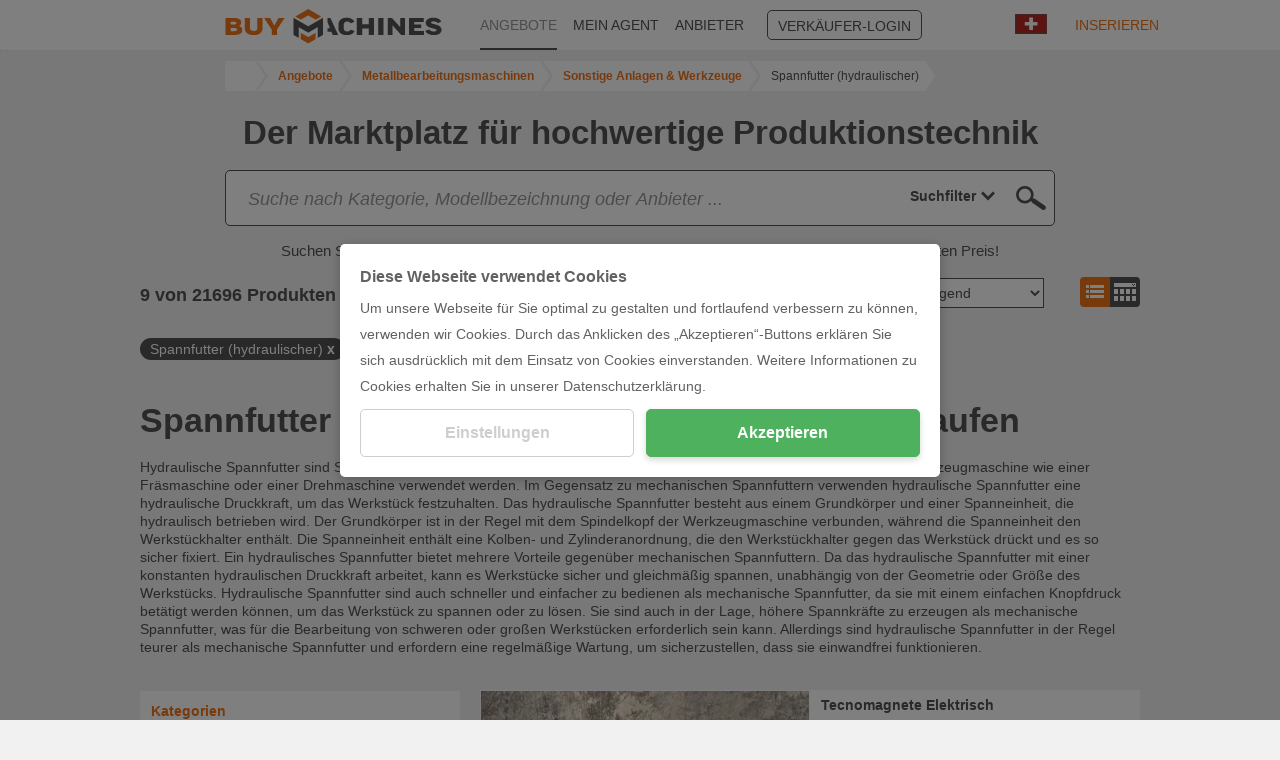

--- FILE ---
content_type: text/html; charset=UTF-8
request_url: https://www.buymachines.ch/spannfutter-hydraulischer--c813.html
body_size: 26173
content:
<!DOCTYPE html>
<html prefix="og: http://ogp.me/ns#" xml:lang="ch" lang="ch" xmlns="http://www.w3.org/1999/xhtml">
<head>
<title>▷ Spannfutter (hydraulischer) neu und gebraucht kaufen</title>
<meta http-equiv="content-type" content="text/html; charset=UTF-8">
<meta name="referrer" content="always" />
<meta http-equiv="X-UA-Compatible" content="IE=edge"/>
<meta name="description" content="Spannfutter (hydraulischer) auf BUYMACHINES finden. Große Auswahl und Top-Preise. Jetzt informieren und Spannfutter (hydraulischer) im Anzeigenmarkt ..."/>
<meta name="keywords" content="Spannfutter (hydraulischer), Kategorie, Maschinenkategorie, Maschinentyp, Maschinenart, Maschinenspezifikation, Gebrauchtmaschinen"/>
<meta name="author" content="IndustryArena GmbH"/>
<meta name="copyright" content="IndustryArena GmbH"/>
<meta name="publisher" content="IndustryArena GmbH"/>
<meta name="robots" content="index,follow"/>
<meta name="viewport" content="width=device-width, initial-scale=1.0, maximum-scale=1.0, user-scalable=no">
<meta name="twitter:card" content="summary_large_image" />
<meta name="twitter:site" content="@industryarena" />
<meta name="twitter:creator" content="@industryarena" />
<meta name="twitter:image:alt" content="Spannfutter (hydraulischer) neu und gebraucht kaufen" />
<meta property="og:locale" content="ch_DE" />
<meta property="og:site_name" content="Spannfutter (hydraulischer) neu und gebraucht kaufen" />
<meta property="og:type" content="website" />
<meta property="og:image" content="https://uploads.industryarena.com/files/industryarena/header.jpg" />
<meta property="og:title" content="Spannfutter (hydraulischer) neu und gebraucht kaufen" />
<meta property="og:description" content="Spannfutter (hydraulischer) auf BUYMACHINES finden. Große Auswahl und Top-Preise. Jetzt informieren und Spannfutter (hydraulischer) im Anzeigenmarkt ..." />
<meta property="og:url" content="https://www.buymachines.ch/spannfutter-hydraulischer--c813.html" />
<meta property="og:street-adress" content="Schneiderstr. 6" />
<meta property="og:locality" content="Langenfeld" />
<meta property="og:postal-code" content="40764" />
<meta property="og:country-name" content="Germany" />
<link rel="canonical" href="https://www.buymachines.ch/spannfutter-hydraulischer--c813.html" /><link rel="shortcut icon" type="image/x-icon" href="/favicon.png">
<link rel="stylesheet" href="https://www.buymachines.com/css/global.css?1" /><!--[if lt IE 9]>
<script src="https://oss.maxcdn.com/html5shiv/3.7.2/html5shiv.min.js"></script>
<script src="https://oss.maxcdn.com/respond/1.4.2/respond.min.js"></script>
<![endif]-->
<script>
  (adsbygoogle = window.adsbygoogle || []).push({
    google_ad_client: "ca-pub-9808189598047259",
    enable_page_level_ads: true
  });
</script></head>
<body >
<div id="viewport">
    <div id="body-content" class="content-adjustment-height content-adjustment-display content-adjustment-flex-direction">
                    <div id="subnav-wrapper" class="bg-white">
                <div class="container">
                    <div class="row">
                        <nav class="col-md-10 col-md-offset-1">
                                                            <div class="lang-select">
                                    <div class="lang-flag">
                                        <img src="https://www.buymachines.com/images/flags/ch_big.jpg"
                                             width="32"
                                             height="20"
                                             alt="ch"
                                             loading="lazy">
                                    </div>
                                    <div class="lang-list">
                                        <ul>
                                                                                            <li>
                                                    <a href="https://www.buymachines.de/spannfutter-hydraulischer--c813.html">
                                                        <img src="https://www.buymachines.com/images/flags/de_big.jpg"
                                                             width="32"
                                                             height="20"
                                                             alt="Deutsch">
                                                        <span>Deutsch</span>
                                                    </a>
                                                </li>
                                                                                            <li>
                                                    <a href="https://www.buymachines.at/spannfutter-hydraulischer--c813.html">
                                                        <img src="https://www.buymachines.com/images/flags/at_big.jpg"
                                                             width="32"
                                                             height="20"
                                                             alt="Deutsch (AT)">
                                                        <span>Deutsch (AT)</span>
                                                    </a>
                                                </li>
                                                                                            <li>
                                                    <a href="https://www.buymachines.co.uk/spannfutter-hydraulischer--c813.html">
                                                        <img src="https://www.buymachines.com/images/flags/uk_big.jpg"
                                                             width="32"
                                                             height="20"
                                                             alt="English (UK)">
                                                        <span>English (UK)</span>
                                                    </a>
                                                </li>
                                                                                            <li>
                                                    <a href="https://www.buymachines.com/spannfutter-hydraulischer--c813.html">
                                                        <img src="https://www.buymachines.com/images/flags/en_big.jpg"
                                                             width="32"
                                                             height="20"
                                                             alt="English (US)">
                                                        <span>English (US)</span>
                                                    </a>
                                                </li>
                                                                                            <li>
                                                    <a href="https://www.buymachines.es/spannfutter-hydraulischer--c813.html">
                                                        <img src="https://www.buymachines.com/images/flags/es_big.jpg"
                                                             width="32"
                                                             height="20"
                                                             alt="Español">
                                                        <span>Español</span>
                                                    </a>
                                                </li>
                                                                                            <li>
                                                    <a href="https://www.buymachines.fr/spannfutter-hydraulischer--c813.html">
                                                        <img src="https://www.buymachines.com/images/flags/fr_big.jpg"
                                                             width="32"
                                                             height="20"
                                                             alt="Français">
                                                        <span>Français</span>
                                                    </a>
                                                </li>
                                                                                            <li>
                                                    <a href="https://www.buymachines.it/spannfutter-hydraulischer--c813.html">
                                                        <img src="https://www.buymachines.com/images/flags/it_big.jpg"
                                                             width="32"
                                                             height="20"
                                                             alt="Italiano">
                                                        <span>Italiano</span>
                                                    </a>
                                                </li>
                                                                                            <li>
                                                    <a href="https://www.buymachines.pl/spannfutter-hydraulischer--c813.html">
                                                        <img src="https://www.buymachines.com/images/flags/pl_big.jpg"
                                                             width="32"
                                                             height="20"
                                                             alt="Polska">
                                                        <span>Polska</span>
                                                    </a>
                                                </li>
                                                                                            <li>
                                                    <a href="https://www.buymachines.pt/spannfutter-hydraulischer--c813.html">
                                                        <img src="https://www.buymachines.com/images/flags/pt_big.jpg"
                                                             width="32"
                                                             height="20"
                                                             alt="Português">
                                                        <span>Português</span>
                                                    </a>
                                                </li>
                                                                                            <li>
                                                    <a href="https://www.buymachines.com.tr/spannfutter-hydraulischer--c813.html">
                                                        <img src="https://www.buymachines.com/images/flags/tr_big.jpg"
                                                             width="32"
                                                             height="20"
                                                             alt="Türkye">
                                                        <span>Türkye</span>
                                                    </a>
                                                </li>
                                                                                            <li>
                                                    <a href="https://www.buymachines.cn/spannfutter-hydraulischer--c813.html">
                                                        <img src="https://www.buymachines.com/images/flags/cn_big.jpg"
                                                             width="32"
                                                             height="20"
                                                             alt="中文">
                                                        <span>中文</span>
                                                    </a>
                                                </li>
                                                                                    </ul>
                                    </div>
                                </div>
                                <a href="https://www.buymachines.ch/merkliste" id="navi-bookmark">
                                    <span class="icon2 icon2-97"></span>
                                    <span class="n"></span>
                                </a>
                                                        <ul id="navi">
                                <li><a href="https://www.buymachines.ch"><img src="/images/navi-bm.png" height="35" border="0" alt="Buymachines"></a></li>
                                                                    <li class="l"><a
                                            href="https://www.buymachines.ch/angebote">ANGEBOTE</a></li>
                                                                    <li><a
                                            href="https://www.buymachines.ch/agent">MEIN AGENT</a></li>
                                                                    <li><a
                                            href="https://www.buymachines.ch/anbieter">ANBIETER</a></li>
                                                                    <li><a
                                            href="https://de.industryarena.com/login">VERKÄUFER-LOGIN</a></li>
                                                                    <li><a
                                            href="https://www.buymachines.ch/inserieren">INSERIEREN</a></li>
                                                            </ul>
                        </nav>
                    </div>
                </div>
                <a id="navi-sell" href="https://www.buymachines.ch/inserieren">JETZT VERKAUFEN</a>
            </div>
                            <div class="container">
                <div class="row">
                    <div class="col-md-11 col-md-offset-1" style="line-height:1;">
                        <ol id="breadcrumb" class="hidden-xs" itemscope itemtype="http://schema.org/BreadcrumbList">
                        <li title="IndustryArena" itemprop="itemListElement" itemscope
                                itemtype="http://schema.org/ListItem">
                                <a id="breadcrumb-home"
                                itemscope itemtype="http://schema.org/Thing"
                                itemprop="item"
                                href="https://www.buymachines.ch"
                                style="width:30px">
                                    <svg xmlns="http://www.w3.org/2000/svg" viewBox="0 0 50 50" class="ia-icon fill-current"><path d="M48.4 24.7l-1.7 2.1c-.2.2-.4.3-.6.3H46c-.3 0-.5-.1-.6-.2L25.1 10.1 4.8 27c-.1.1-.4.2-.7.2-.2 0-.4-.1-.6-.3l-1.7-2.1c-.1-.1-.2-.4-.2-.7 0-.3.1-.5.3-.6L22.9 6c.7-.5 1.4-.8 2.3-.8s1.6.3 2.3.8l7.1 5.9V6.1c0-.3.1-.5.3-.6.2-.2.4-.3.7-.3h5.5c.3 0 .5.1.7.3.2.1.3.3.3.6v12l6.3 5.3c.2.1.3.3.3.6-.1.3-.2.6-.3.7zm-6.5 2v14.1c0 .5-.2.9-.6 1.2-.3.4-.8.6-1.3.6H28.8V31.4h-7.6v11.3H10.1c-.6 0-1.1-.2-1.3-.6-.4-.3-.6-.7-.6-1.2V26.7h.1v-.1l16.8-13.9 16.8 13.9v.1z"/></svg>
                                </a>
                                <meta itemprop="name" content="IndustryArena"/>
                                <meta itemprop="position" content="1"/>
                            </li>
                                                            <li title="Angebote" itemprop="itemListElement" itemscope
                                    itemtype="http://schema.org/ListItem" class="">
                                    <a id="breadcrumb-1"
                                    itemscope itemtype="http://schema.org/Thing"
                                    itemprop="item" class="content_link_color"
                                    href="https://www.buymachines.ch/angebote">
                                        <span itemprop="name">Angebote</span>
                                    </a>
                                    <meta itemprop="position" content="2"/>
                                </li>
                                                            <li title="Metallbearbeitungsmaschinen" itemprop="itemListElement" itemscope
                                    itemtype="http://schema.org/ListItem" class="">
                                    <a id="breadcrumb-2"
                                    itemscope itemtype="http://schema.org/Thing"
                                    itemprop="item" class="content_link_color"
                                    href="https://www.buymachines.ch/metallbearbeitungsmaschinen--c1.html">
                                        <span itemprop="name">Metallbearbeitungsmaschinen</span>
                                    </a>
                                    <meta itemprop="position" content="3"/>
                                </li>
                                                            <li title="Sonstige Anlagen & Werkzeuge" itemprop="itemListElement" itemscope
                                    itemtype="http://schema.org/ListItem" class="mobile">
                                    <a id="breadcrumb-3"
                                    itemscope itemtype="http://schema.org/Thing"
                                    itemprop="item" class="content_link_color"
                                    href="https://www.buymachines.ch/sonstige-anlagen-werkzeuge--c804.html">
                                        <span itemprop="name">Sonstige Anlagen & Werkzeuge</span>
                                    </a>
                                    <meta itemprop="position" content="4"/>
                                </li>
                                                            <li title="Spannfutter (hydraulischer)" itemprop="itemListElement" itemscope
                                    itemtype="http://schema.org/ListItem" class="mobile">
                                    <a id="breadcrumb-4"
                                    itemscope itemtype="http://schema.org/Thing"
                                    itemprop="item" class="content_link_color"
                                    href="https://www.buymachines.ch/spannfutter-hydraulischer--c813.html">
                                        <span itemprop="name">Spannfutter (hydraulischer)</span>
                                    </a>
                                    <meta itemprop="position" content="5"/>
                                </li>
                                                    </ol>
                        <style>
                            #breadcrumb-dropdown { position:relative;padding:6px;line-height:16px; }
                            #breadcrumb-dropdown > button { white-space:nowrap;overflow:hidden;text-overflow:ellipsis; }
                            #breadcrumb-dropdown > button:focus { outline:none; }
                            #breadcrumb-dropdown > button > span { display:inline-block;width:16px;height:16px;padding-top:2px; }
                            #breadcrumb-dropdown > div { position:absolute;display:none;top:32px;margin-left:-7px;width:100%;z-index:99;background:#FFFFFF;border:1px solid #DBDBDB; }
                            #breadcrumb-dropdown > div > a, #breadcrumb-dropdown > div > span { display:block;padding:5px; }
                            #breadcrumb-dropdown > div > a:hover, #breadcrumb-dropdown > div > span:hover { background:#DBDBDB; }
                        </style>
                        <div id="breadcrumb-dropdown" class="hidden-sm hidden-md hidden-lg">
                            <button onclick='$("#breadcrumb-dropdown > div").toggle()'>
                                <span>
                                    <svg xmlns="http://www.w3.org/2000/svg" viewBox="0 0 50 50" class="ia-icon fill-current"><path d="M48.4 24.7l-1.7 2.1c-.2.2-.4.3-.6.3H46c-.3 0-.5-.1-.6-.2L25.1 10.1 4.8 27c-.1.1-.4.2-.7.2-.2 0-.4-.1-.6-.3l-1.7-2.1c-.1-.1-.2-.4-.2-.7 0-.3.1-.5.3-.6L22.9 6c.7-.5 1.4-.8 2.3-.8s1.6.3 2.3.8l7.1 5.9V6.1c0-.3.1-.5.3-.6.2-.2.4-.3.7-.3h5.5c.3 0 .5.1.7.3.2.1.3.3.3.6v12l6.3 5.3c.2.1.3.3.3.6-.1.3-.2.6-.3.7zm-6.5 2v14.1c0 .5-.2.9-.6 1.2-.3.4-.8.6-1.3.6H28.8V31.4h-7.6v11.3H10.1c-.6 0-1.1-.2-1.3-.6-.4-.3-.6-.7-.6-1.2V26.7h.1v-.1l16.8-13.9 16.8 13.9v.1z"/></svg>
                                </span>
                                / .. / Spannfutter (hydraulischer)                            </button>
                            <div>
                                <a href="/">HOME</a>
                                                                                                            <a href="https://www.buymachines.ch/angebote">Angebote</a>
                                                                                                                                                <a href="https://www.buymachines.ch/metallbearbeitungsmaschinen--c1.html">Metallbearbeitungsmaschinen</a>
                                                                                                                                                <a href="https://www.buymachines.ch/sonstige-anlagen-werkzeuge--c804.html">Sonstige Anlagen & Werkzeuge</a>
                                                                                                                                                <a href="https://www.buymachines.ch/spannfutter-hydraulischer--c813.html">Spannfutter (hydraulischer)</a>
                                                                                                </div>
                        </div>
                    </div>
                </div>
            </div>
                <div id="main" class="content-adjustment-flex"><div id="cnc-um-os" style="position: relative;">
    <div class="container">
        <div class="row">
            <div class="col-sm-12 center">
                <h2>Der Marktplatz für hochwertige Produktionstechnik</h2>
            </div>
        </div>
        <div class="row">
                            <div class="col-xs-12 col-md-10 col-md-offset-1">
                    <div id="search-containerw">
                        <div id="search-container">
                            <div id="cnc-pd-search-wrapper">
                                <div id="cnc-pd-search-container">
                                    <div id="cnc-pd-search-submit"></div>
                                    <div id="cnc-pd-search-input-wrapper">
                                        <div style="position: relative;width:100%;">
                                            <input id="cnc-pd-search-input"
                                                   autocomplete="off"
                                                   placeholder="Suche ..."
                                                   data-placeholder-long="Suche nach Kategorie, Modellbezeichnung oder Anbieter ..."
                                                   type="text"/>
                                            <div id="cnc-search-reset"></div>
                                            <div id="cnc-search-loader"></div>
                                        </div>
                                        <div id="result-filter" data-value="all">
                                            <div>
                                                <div style="padding:0 4px;padding-left:8px;display:flex;justify-content:flex-end;"><span class="current_select">
                                                    Suchfilter                                                </span> <span style="padding-left:4px;margin-right: 10px;width: 20px; display: block;fill:#535252;"
                                                              onclick="$('#result-filter').click()">
                                                        <svg xmlns="http://www.w3.org/2000/svg" viewBox="0 0 50 50" style="width: 100%;height:18px;"
                                                             class="ia-icon fill-current"><path
                                                             d="M-1228.3-730.5l-12.8 10 4.6 15.1c.1.2.1.4.1.7 0 .9-.5 1.4-1.4 1.4-.3 0-.6-.1-.8-.3l-13.1-9.1-13 9.1c-.6.4-1.2.4-1.8 0-.5-.4-.7-.9-.5-1.6l4.6-15.3-12.8-10c-.5-.4-.7-.9-.5-1.6.2-.6.7-.9 1.4-.9h15.9l5.2-15.1c.2-.6.7-.9 1.4-.9.8 0 1.2.3 1.4.9l5.3 15.1h15.9c.7 0 1.1.3 1.3.9.1.7 0 1.2-.4 1.6zm-5.2.4h-12.8c-.7 0-1.1-.3-1.3-1l-4.2-12.1-4.2 12.1c-.2.7-.6 1-1.3 1h-12.8l10.2 8c.5.4.7.9.6 1.5l-3.8 12.3 10.6-7.2c.5-.4 1-.4 1.6 0l10.5 7.2-3.8-12.3c-.1-.6.1-1.1.6-1.5l10.1-8zM25 38.7L3.3 17.1 9.4 11 25 26.4 40.5 11l6.2 6.1L25 38.7z"></path></svg>
                                                    </span>
                                                </div>
                                                <div class="option_container">
                                                    <div>
                                                        <div data-value="all"><span>Suchfilter</span></div>
                                                        <div data-value="machine"><span>Produkte</span></div>
                                                        <div data-value="merchant"><span>Anbieter</span></div>
                                                        <div data-value="category"><span>Kategorien</span></div>
                                                        <div data-value="manufacturer"><span>Fabrikat</span></div>
                                                    </div>
                                                </div>
                                            </div>
                                        </div>
                                    </div>
                                    <div id="cnc-pd-search-results">
                                        <div class="row">
                                            <div class="col-sm-6">
                                                <div class="cnc-search-section-item section-machine">Produkte (<span class="count-machine"></span>)</div>
                                                <div class="suggestions-machine"></div>
                                                <div class="cnc-search-section-separator hidden-sm hidden-md hidden-lg"></div>
                                            </div>
                                            <div class="col-sm-6">
                                                <div class="cnc-search-section-item section-category">Kategorien (<span class="count-category"></span>)</div>
                                                <div class="suggestions-category"></div>
                                                <div class="cnc-search-section-separator"></div>
                                                <div class="cnc-search-section-item section-merchant">Händler (<span class="count-merchant"></span>)</div>
                                                <div class="suggestions-merchant"></div>
                                                <div class="cnc-search-section-separator"></div>
                                                <div class="cnc-search-section-item section-manufacturer">Fabrikat (<span class="count-manufacturer"></span>)</div>
                                                <div class="suggestions-manufacturer"></div>
                                            </div>
                                        </div>
                                    </div>
                                </div>
                            </div>
                        </div>
                    </div>
                </div><style>
#search-container { width:100%;height:auto;background:none; }
#cnc-pd-search-container { border:1px solid #535252;border-radius:5px;z-index:3; }
#cnc-pd-search-input-wrapper { display:flex;overflow:unset;padding-right:0;justify-content:space-between; }
#result-filter { -webkit-appearance:none;border:none;font-weight:bold;text-align:right;color:#535252;display:flex;align-items:center;justify-content:flex-end;cursor:pointer; }
#result-filter > div { position:relative;justify-content:flex-end; }
#result-filter .current_select { white-space:nowrap; }
#result-filter .option_container { display:none;position:absolute;padding:0 8px;top:37px;background:white;border:solid #535252;border-width: 0 1px 1px 1px;right:-1px;z-index:1;min-width:120px; }
#result-filter .option_container > div { font-weight:normal; }
#result-filter .option_container > div > div { height:25px;padding-top:2px;padding-bottom:2px;width:100%; }
#result-filter .option_container > div > div > span { float:left;white-space:nowrap; }
#cnc-pd-search-results { max-height:50vh;overflow-x:hidden;overflow-y:auto; }
#cnc-pd-search-submit { cursor:pointer; }
.cnc-search-suggestion-text { white-space:nowrap;overflow:hidden;text-overflow:ellipsis; }
</style>        </div>
        <div class="row usedmachine-description my-4">
            <div class="col-md-10 col-md-offset-1">
                <center><p>Suchen Sie in unserem umfangreichen Gebrauchtmaschinen- und Neumaschinenangebot - zum besten Preis!</p></center>            </div>
        </div>
    </div>
        <div class="bg-orange pt10 mb20 hidden-md hidden-lg">
        <div class="container form2">
            <div class="row">
                <div class="col-sm-4">
                    <label class="text-white">Textfilter</label>
                    <div id="cnc-um-ds-qw">
                        <input type="text" id="cnc-um-ds-q" value="" placeholder="Nach Eingabetext filtern ..." />
                        <a href="#" id="cnc-um-ds-qr"></a>
                        <a href="#" id="cnc-um-ds-qb"></a>
                        <a href="#" id="cnc-um-ds-xb" class="icon2 icon2-85 floatright" style="display:none;"></a>
                    </div>
                    <div class="cnc-um-ds-xs">
                        <label class="text-white">Hauptkategorie</label>
                        <select id="cnc-um-ds-category1"><option value="">Alle</option><option value="1">Metallbearbeitungsmaschinen<option value="10">Landmaschinen<option value="11">Druckmaschinen und Papierverarbeitung<option value="12">Nutzfahrzeuge<option value="987">Förder- & Antriebstechnik<option value="2">Holzbearbeitungsmaschinen<option value="3">Kunststoff-, Kautschuk- und Gummiverarbeitung<option value="4">Verpackungsmaschinen<option value="1003">Oberflächentechnik<option value="1093">Additive Fertigung<option value="1118">Präzisionswerkzeuge<option value="1367">Maschinenkomponenten & -zubehör<option value="1470">Steuerungen & Elektronik<option value="1616">Sicherheit und Umwelt<option value="1713">Robotik und Automation<option value="5">Nahrungsmittelmaschinen<option value="6">Getränketechnologien<option value="7">Textilmaschinen<option value="8">Mess- und Prüftechnik<option value="9">Baumaschinen<option value="1000">Sonstiges</select>
                    </div>
                </div>
                <div class="col-sm-4 cnc-um-ds-xs">
                    <label class="text-white">Landfilter der Anbieter</label>
                    <select id="cnc-um-ds-country"><option value="">Alle</option><option value=""></option></select>
                    <label class="text-white">Anbieterauswahl</label>
                    <select id="cnc-um-ds-merchant"><option value="">Alle</option></select>
                </div>
                <div class="col-sm-4 cnc-um-ds-xs">
                    <label class="text-white">Betriebsstunden</label>
                    <input id="cnc-um-ds-ophoursfrom" type="hidden" value="0" /><input id="cnc-um-ds-ophoursto" type="hidden" value="79107" />
                    <div id="cnc-um-ds-ophours"></div>
                    <div id="cnc-um-ds-ophours-l"><div class="floatright"><span id="cnc-um-ds-ophours-la" class="text-white"></span></div><span id="cnc-um-ds-ophours-li" class="text-white"></span></div>
                    <label class="text-white">Preis</label>
                    <input id="cnc-um-ds-pricefrom" type="hidden" value="0" /><input id="cnc-um-ds-priceto" type="hidden" value="175000" />
                    <div id="cnc-um-ds-price"></div>
                    <div id="cnc-um-ds-price-l"><div class="floatright"><span id="cnc-um-ds-price-la" class="text-white"></span></div><span id="cnc-um-ds-price-li" class="text-white"></span></div>
                </div>
            </div>
            <div id="cnc-um-ds-categories" class="cnc-um-ds-filter row" >
                <div class="cnc-um-ds-xs">
                    <div class="col-sm-12 col-filter" style="padding-bottom:0;">
                        <label class="text-white">Präzisieren Sie Ihre Maschinensuche:</label>
                    </div>
                    <div class="col-sm-4 col-filter">
                        <select id="cnc-um-ds-category2"><option value="">Alle Kategorien</option></select>
                    </div>
                    <div class="col-sm-4 col-filter">
                        <select id="cnc-um-ds-category3"><option value="">Alle Maschinentypen</option></select>
                    </div>
                    <div class="col-sm-4 col-filter">
                        <select id="cnc-um-ds-category4"><option value="">Alle Maschinenarten</option></select>
                    </div>
                </div>
            </div>
        </div>
    </div>    <div class="container form2">
    <div class="row snake">
        <div class="col-sm-4">
            <div style="height:25px;margin:8px 0 10px;vertical-align:middle;font-size:18px;font-weight:bold;">
                <span id="cnc-um-ds-num">21696</span> von 21696 Produkten            </div>
        </div>
        <div class="col-sm-4">
            <div style="height:25px;margin:8px 0 10px;vertical-align:middle;">
                Zeige nur Angebote                &nbsp;
                <input type="checkbox" id="cnc-um-ds-haspictures" class="css-checkbox" /><label for="cnc-um-ds-haspictures" class="css-checkbox-label">mit Foto</label>
                <input type="checkbox" id="cnc-um-ds-hasvideos" class="css-checkbox" /><label for="cnc-um-ds-hasvideos" class="css-checkbox-label">mit Video</label>
            </div>
        </div>
        <div class="col-sm-4">
            <div class="floatright hidden-xs" style="margin-top:2px;">
                <span class="icon2 icon2-40" style="border-top-right-radius:0;border-bottom-right-radius:0;"></span><a href="https://www.buymachines.ch/angebote?view=tile" class="icon2 icon2a icon2-103" style="border-top-left-radius:0;border-bottom-left-radius:0;"></a>
            </div>
            <select id="cnc-um-ds-order">
                <option value="crdate_desc">Aktualität - absteigend</option>
                <option value="crdate_asc">Aktualität - aufsteigend</option>
                <option value="price_asc">Preis - aufsteigend</option>
                <option value="price_desc">Preis - absteigend</option>
                <option value="manufactureyear_asc">Baujahr - aufsteigend</option>
                <option value="manufactureyear_desc">Baujahr - absteigend</option>
                <option value="operationhours_asc">Betriebsstunden - aufsteigend</option>
                <option value="operationhours_desc">Betriebsstunden - absteigend</option>
            </select>
        </div>
    </div>
    </div>    <div class="container form2">
        <div class="row snake">
            <div class="col-sm-12">
                <ul id="cnc-um-ds-tags">
                    <li>Spannfutter (hydraulischer) <span class="r" data-type="category_id">x</span></li>                </ul>
            </div>
        </div>
    </div>    <div class="container">
        <div class="row snake">
            <div class="col-sm-12">
                <div class="cnc-um-ds-cd">
                    <h1>Spannfutter (hydraulischer) neu und gebraucht kaufen</h1>                        <p>Hydraulische Spannfutter sind Spannvorrichtungen, die zur sicheren und präzisen Befestigung von Werkstücken in einer Werkzeugmaschine wie einer Fräsmaschine oder einer Drehmaschine verwendet werden. Im Gegensatz zu mechanischen Spannfuttern verwenden hydraulische Spannfutter eine hydraulische Druckkraft, um das Werkstück festzuhalten.

Das hydraulische Spannfutter besteht aus einem Grundkörper und einer Spanneinheit, die hydraulisch betrieben wird. Der Grundkörper ist in der Regel mit dem Spindelkopf der Werkzeugmaschine verbunden, während die Spanneinheit den Werkstückhalter enthält. Die Spanneinheit enthält eine Kolben- und Zylinderanordnung, die den Werkstückhalter gegen das Werkstück drückt und es so sicher fixiert.

Ein hydraulisches Spannfutter bietet mehrere Vorteile gegenüber mechanischen Spannfuttern. Da das hydraulische Spannfutter mit einer konstanten hydraulischen Druckkraft arbeitet, kann es Werkstücke sicher und gleichmäßig spannen, unabhängig von der Geometrie oder Größe des Werkstücks. Hydraulische Spannfutter sind auch schneller und einfacher zu bedienen als mechanische Spannfutter, da sie mit einem einfachen Knopfdruck betätigt werden können, um das Werkstück zu spannen oder zu lösen. Sie sind auch in der Lage, höhere Spannkräfte zu erzeugen als mechanische Spannfutter, was für die Bearbeitung von schweren oder großen Werkstücken erforderlich sein kann.

Allerdings sind hydraulische Spannfutter in der Regel teurer als mechanische Spannfutter und erfordern eine regelmäßige Wartung, um sicherzustellen, dass sie einwandfrei funktionieren.</p>                </div>
            </div>
        </div>
    </div>    <div id="cnc-um-ds-rescon" class="container">

    <div id="cnc-um-ds-res"><div class="col-md-4 form2 hidden-xs hidden-sm">
            <div id="cnc-um-ds-left">
    <div class="cnc-boxp">
        <div class="cnc-boxp-content">
            <label class="iblock headline_blue mb5">Zustand</label>
            <select id="cnc-um-ds-state2" class="w-full">
                <option value="">Alle</option>
                <option value="new">Neu</option>
                <option value="asnew">Neuwertig</option>
                <option value="used">Gebraucht</option>
                <option value="defective">Defekt</option>
            </select>
        </div>
    </div>
    <div>
        <div id="cnc-um-ds-cat">
            <div class="cnc-boxp" style="border:none;">
                <div class="cnc-boxp-content">
                    <label class="headline_blue mb5">Kategorien</label>
                    <input type="text" id="cnc-um-ds-tree-q" value="" placeholder="Kategorie filtern ..." />
                    <ul class="cnc-um-ds-tree">                            <li><input id="ds_category_1" type="checkbox" class="css-checkbox" value="1" checked><label for="ds_category_1" class="css-checkbox-label ellipsis" title="Metallbearbeitungsmaschinen">Metallbearbeitungsmaschinen (10663)</label><ul>                                    <li><input id="ds_category_555" type="checkbox" class="css-checkbox" value="555"><label for="ds_category_555" class="css-checkbox-label ellipsis" title="Bearbeitungszentren">Bearbeitungszentren (745)</label><ul>                                            <li class="h"><input id="ds_category_562" type="checkbox" class="css-checkbox" value="562"><label for="ds_category_562" class="css-checkbox-label ellipsis" title="5-achsige Bearbeitungszentren (Vert.\/Horz.)">5-achsige Bearbeitungszentren (Vert./Horz.) (174)</label></li>                                            <li class="h"><input id="ds_category_557" type="checkbox" class="css-checkbox" value="557"><label for="ds_category_557" class="css-checkbox-label ellipsis" title="Bearbeitungszentren (horizontal)">Bearbeitungszentren (horizontal) (102)</label></li>                                            <li class="h"><input id="ds_category_956" type="checkbox" class="css-checkbox" value="956"><label for="ds_category_956" class="css-checkbox-label ellipsis" title="Bearbeitungszentren (Universal)">Bearbeitungszentren (Universal) (101)</label></li>                                            <li class="h"><input id="ds_category_556" type="checkbox" class="css-checkbox" value="556"><label for="ds_category_556" class="css-checkbox-label ellipsis" title="Bearbeitungszentren (vertikal)">Bearbeitungszentren (vertikal) (255)</label></li>                                            <li class="h"><input id="ds_category_559" type="checkbox" class="css-checkbox" value="559"><label for="ds_category_559" class="css-checkbox-label ellipsis" title="Bohr- und Fräszentren">Bohr- und Fräszentren (35)</label></li>                                            <li class="h"><input id="ds_category_558" type="checkbox" class="css-checkbox" value="558"><label for="ds_category_558" class="css-checkbox-label ellipsis" title="Hochgeschwindigkeits-Fräszentren (HSC)">Hochgeschwindigkeits-Fräszentren (HSC) (4)</label></li>                                            <li class="h"><input id="ds_category_563" type="checkbox" class="css-checkbox" value="563"><label for="ds_category_563" class="css-checkbox-label ellipsis" title="Kreistransfermaschinen">Kreistransfermaschinen (23)</label></li>                                            <li class="h"><input id="ds_category_561" type="checkbox" class="css-checkbox" value="561"><label for="ds_category_561" class="css-checkbox-label ellipsis" title="Langtisch-Bearbeitungszentren">Langtisch-Bearbeitungszentren (5)</label></li>                                            <li class="h"><input id="ds_category_560" type="checkbox" class="css-checkbox" value="560"><label for="ds_category_560" class="css-checkbox-label ellipsis" title="Portal-Bearbeitungszentren">Portal-Bearbeitungszentren (2)</label></li>                                            <li class="h"><input id="ds_category_565" type="checkbox" class="css-checkbox" value="565"><label for="ds_category_565" class="css-checkbox-label ellipsis" title="Transferzentren und FMS-Systeme">Transferzentren und FMS-Systeme (1)</label></li>                                    </ul></li>                                    <li><input id="ds_category_737" type="checkbox" class="css-checkbox" value="737"><label for="ds_category_737" class="css-checkbox-label ellipsis" title="Blechbearbeitungsmaschinen">Blechbearbeitungsmaschinen (803)</label><ul>                                            <li class="h"><input id="ds_category_954" type="checkbox" class="css-checkbox" value="954"><label for="ds_category_954" class="css-checkbox-label ellipsis" title="Abkantpressen">Abkantpressen (130)</label></li>                                            <li class="h"><input id="ds_category_960" type="checkbox" class="css-checkbox" value="960"><label for="ds_category_960" class="css-checkbox-label ellipsis" title="Ausklinkmaschinen">Ausklinkmaschinen (21)</label></li>                                            <li class="h"><input id="ds_category_757" type="checkbox" class="css-checkbox" value="757"><label for="ds_category_757" class="css-checkbox-label ellipsis" title="Bearbeitungszentren zum Biegen und Stanzen">Bearbeitungszentren zum Biegen und Stanzen (85)</label></li>                                            <li class="h"><input id="ds_category_748" type="checkbox" class="css-checkbox" value="748"><label for="ds_category_748" class="css-checkbox-label ellipsis" title="Blech-Richtmaschinen">Blech-Richtmaschinen (19)</label></li>                                            <li class="h"><input id="ds_category_753" type="checkbox" class="css-checkbox" value="753"><label for="ds_category_753" class="css-checkbox-label ellipsis" title="Brennschneidmaschinen">Brennschneidmaschinen (2)</label></li>                                            <li class="h"><input id="ds_category_761" type="checkbox" class="css-checkbox" value="761"><label for="ds_category_761" class="css-checkbox-label ellipsis" title="Drückmaschinen">Drückmaschinen (2)</label></li>                                            <li class="h"><input id="ds_category_974" type="checkbox" class="css-checkbox" value="974"><label for="ds_category_974" class="css-checkbox-label ellipsis" title="Falzformer">Falzformer (7)</label></li>                                            <li class="h"><input id="ds_category_758" type="checkbox" class="css-checkbox" value="758"><label for="ds_category_758" class="css-checkbox-label ellipsis" title="Gekombinierte Stempel- und Laserschneidmaschinen">Gekombinierte Stempel- und Laserschneidmaschinen (9)</label></li>                                            <li class="h"><input id="ds_category_743" type="checkbox" class="css-checkbox" value="743"><label for="ds_category_743" class="css-checkbox-label ellipsis" title="Handbetätigte Rundbiegemaschinen">Handbetätigte Rundbiegemaschinen (4)</label></li>                                            <li class="h"><input id="ds_category_740" type="checkbox" class="css-checkbox" value="740"><label for="ds_category_740" class="css-checkbox-label ellipsis" title="Handbetätigte Schwenkbiegemaschinen">Handbetätigte Schwenkbiegemaschinen (16)</label></li>                                            <li class="h"><input id="ds_category_744" type="checkbox" class="css-checkbox" value="744"><label for="ds_category_744" class="css-checkbox-label ellipsis" title="Hydraulische Rundbiegemaschinen">Hydraulische Rundbiegemaschinen (103)</label></li>                                            <li class="h"><input id="ds_category_741" type="checkbox" class="css-checkbox" value="741"><label for="ds_category_741" class="css-checkbox-label ellipsis" title="Hydraulische Schwenkbiegemaschinen">Hydraulische Schwenkbiegemaschinen (20)</label></li>                                            <li class="h"><input id="ds_category_749" type="checkbox" class="css-checkbox" value="749"><label for="ds_category_749" class="css-checkbox-label ellipsis" title="Laser-Schneidmaschinen">Laser-Schneidmaschinen (41)</label></li>                                            <li class="h"><input id="ds_category_750" type="checkbox" class="css-checkbox" value="750"><label for="ds_category_750" class="css-checkbox-label ellipsis" title="Laser-Schweissmaschinen">Laser-Schweissmaschinen (3)</label></li>                                            <li class="h"><input id="ds_category_962" type="checkbox" class="css-checkbox" value="962"><label for="ds_category_962" class="css-checkbox-label ellipsis" title="Lochstanzen">Lochstanzen (118)</label></li>                                            <li class="h"><input id="ds_category_745" type="checkbox" class="css-checkbox" value="745"><label for="ds_category_745" class="css-checkbox-label ellipsis" title="Mechanische Rundbiegemaschinen">Mechanische Rundbiegemaschinen (26)</label></li>                                            <li class="h"><input id="ds_category_742" type="checkbox" class="css-checkbox" value="742"><label for="ds_category_742" class="css-checkbox-label ellipsis" title="Mechanische Schwenkbiegemaschinen">Mechanische Schwenkbiegemaschinen (22)</label></li>                                            <li class="h"><input id="ds_category_754" type="checkbox" class="css-checkbox" value="754"><label for="ds_category_754" class="css-checkbox-label ellipsis" title="Mechanische Stempel-Kopiermaschinen">Mechanische Stempel-Kopiermaschinen (2)</label></li>                                            <li class="h"><input id="ds_category_751" type="checkbox" class="css-checkbox" value="751"><label for="ds_category_751" class="css-checkbox-label ellipsis" title="Plasmaschneidmaschinen">Plasmaschneidmaschinen (25)</label></li>                                            <li class="h"><input id="ds_category_764" type="checkbox" class="css-checkbox" value="764"><label for="ds_category_764" class="css-checkbox-label ellipsis" title="Profillinien">Profillinien (1)</label></li>                                            <li class="h"><input id="ds_category_762" type="checkbox" class="css-checkbox" value="762"><label for="ds_category_762" class="css-checkbox-label ellipsis" title="Profilwalze (Horizontal)">Profilwalze (Horizontal) (1)</label></li>                                            <li class="h"><input id="ds_category_763" type="checkbox" class="css-checkbox" value="763"><label for="ds_category_763" class="css-checkbox-label ellipsis" title="Profilwalze (Vertikal)">Profilwalze (Vertikal) (16)</label></li>                                            <li class="h"><input id="ds_category_747" type="checkbox" class="css-checkbox" value="747"><label for="ds_category_747" class="css-checkbox-label ellipsis" title="Richtwalzen und Abwickelanlagen">Richtwalzen und Abwickelanlagen (8)</label></li>                                            <li class="h"><input id="ds_category_977" type="checkbox" class="css-checkbox" value="977"><label for="ds_category_977" class="css-checkbox-label ellipsis" title="Ring- und Profilbiegemaschinen">Ring- und Profilbiegemaschinen (3)</label></li>                                            <li class="h"><input id="ds_category_961" type="checkbox" class="css-checkbox" value="961"><label for="ds_category_961" class="css-checkbox-label ellipsis" title="Sicken- & Bördelmaschinen">Sicken- & Bördelmaschinen (10)</label></li>                                            <li class="h"><input id="ds_category_752" type="checkbox" class="css-checkbox" value="752"><label for="ds_category_752" class="css-checkbox-label ellipsis" title="Wasserstrahl-Schneidanlagen">Wasserstrahl-Schneidanlagen (8)</label></li>                                    </ul></li>                                    <li><input id="ds_category_537" type="checkbox" class="css-checkbox" value="537"><label for="ds_category_537" class="css-checkbox-label ellipsis" title="Bohrmaschinen">Bohrmaschinen (435)</label><ul>                                            <li class="h"><input id="ds_category_972" type="checkbox" class="css-checkbox" value="972"><label for="ds_category_972" class="css-checkbox-label ellipsis" title="Bohrautomaten">Bohrautomaten (8)</label></li>                                            <li class="h"><input id="ds_category_539" type="checkbox" class="css-checkbox" value="539"><label for="ds_category_539" class="css-checkbox-label ellipsis" title="Gewindeschneid-Bohrmaschinen">Gewindeschneid-Bohrmaschinen (15)</label></li>                                            <li class="h"><input id="ds_category_547" type="checkbox" class="css-checkbox" value="547"><label for="ds_category_547" class="css-checkbox-label ellipsis" title="Koordinaten-, Lehren- und Feinbohrmaschinen horizontal">Koordinaten-, Lehren- und Feinbohrmaschinen horizontal (2)</label></li>                                            <li class="h"><input id="ds_category_546" type="checkbox" class="css-checkbox" value="546"><label for="ds_category_546" class="css-checkbox-label ellipsis" title="Koordinaten-, Lehren- und Feinbohrmaschinen vertikal">Koordinaten-, Lehren- und Feinbohrmaschinen vertikal (14)</label></li>                                            <li class="h"><input id="ds_category_544" type="checkbox" class="css-checkbox" value="544"><label for="ds_category_544" class="css-checkbox-label ellipsis" title="Mehrspindelbohrmaschinen">Mehrspindelbohrmaschinen (70)</label></li>                                            <li class="h"><input id="ds_category_540" type="checkbox" class="css-checkbox" value="540"><label for="ds_category_540" class="css-checkbox-label ellipsis" title="Radialbohrmaschinen">Radialbohrmaschinen (49)</label></li>                                            <li class="h"><input id="ds_category_545" type="checkbox" class="css-checkbox" value="545"><label for="ds_category_545" class="css-checkbox-label ellipsis" title="Reihen- und Sonstige Bohrmaschinen">Reihen- und Sonstige Bohrmaschinen (17)</label></li>                                            <li class="h"><input id="ds_category_542" type="checkbox" class="css-checkbox" value="542"><label for="ds_category_542" class="css-checkbox-label ellipsis" title="Schnellradialbohrmaschinen">Schnellradialbohrmaschinen (4)</label></li>                                            <li class="h"><input id="ds_category_550" type="checkbox" class="css-checkbox" value="550"><label for="ds_category_550" class="css-checkbox-label ellipsis" title="Tieflochbohrmaschinen, Horizontal">Tieflochbohrmaschinen, Horizontal (39)</label></li>                                            <li class="h"><input id="ds_category_551" type="checkbox" class="css-checkbox" value="551"><label for="ds_category_551" class="css-checkbox-label ellipsis" title="Tieflochbohrmaschinen, Vertikal">Tieflochbohrmaschinen, Vertikal (2)</label></li>                                            <li class="h"><input id="ds_category_538" type="checkbox" class="css-checkbox" value="538"><label for="ds_category_538" class="css-checkbox-label ellipsis" title="Tisch- und Säulen-Bohrmaschinen">Tisch- und Säulen-Bohrmaschinen (114)</label></li>                                            <li class="h"><input id="ds_category_552" type="checkbox" class="css-checkbox" value="552"><label for="ds_category_552" class="css-checkbox-label ellipsis" title="Zentrierbohrmaschinen">Zentrierbohrmaschinen (7)</label></li>                                            <li class="h"><input id="ds_category_971" type="checkbox" class="css-checkbox" value="971"><label for="ds_category_971" class="css-checkbox-label ellipsis" title="Zubehör \/ Ersatzteile für Bohrmaschinen">Zubehör / Ersatzteile für Bohrmaschinen (35)</label></li>                                    </ul></li>                                    <li><input id="ds_category_574" type="checkbox" class="css-checkbox" value="574"><label for="ds_category_574" class="css-checkbox-label ellipsis" title="Bohrwerke">Bohrwerke (139)</label><ul>                                            <li class="h"><input id="ds_category_576" type="checkbox" class="css-checkbox" value="576"><label for="ds_category_576" class="css-checkbox-label ellipsis" title="Plattenbohrwerke">Plattenbohrwerke (49)</label></li>                                            <li class="h"><input id="ds_category_577" type="checkbox" class="css-checkbox" value="577"><label for="ds_category_577" class="css-checkbox-label ellipsis" title="Runddrehtische für Bohrwerke (Rechtekig)">Runddrehtische für Bohrwerke (Rechtekig) (9)</label></li>                                            <li class="h"><input id="ds_category_578" type="checkbox" class="css-checkbox" value="578"><label for="ds_category_578" class="css-checkbox-label ellipsis" title="Runddrehtische für Bohrwerke (Rund)">Runddrehtische für Bohrwerke (Rund) (2)</label></li>                                            <li class="h"><input id="ds_category_575" type="checkbox" class="css-checkbox" value="575"><label for="ds_category_575" class="css-checkbox-label ellipsis" title="Tisch-Bohrwerke">Tisch-Bohrwerke (49)</label></li>                                    </ul></li>                                    <li><input id="ds_category_791" type="checkbox" class="css-checkbox" value="791"><label for="ds_category_791" class="css-checkbox-label ellipsis" title="Draht-Bearbeitungsmaschinen">Draht-Bearbeitungsmaschinen (3)</label><ul>                                            <li class="h"><input id="ds_category_792" type="checkbox" class="css-checkbox" value="792"><label for="ds_category_792" class="css-checkbox-label ellipsis" title="Draht-Biegemaschinen">Draht-Biegemaschinen (1)</label></li>                                            <li class="h"><input id="ds_category_793" type="checkbox" class="css-checkbox" value="793"><label for="ds_category_793" class="css-checkbox-label ellipsis" title="Draht-Richt- und -Abschneidmaschinen">Draht-Richt- und -Abschneidmaschinen (1)</label></li>                                            <li class="h"><input id="ds_category_795" type="checkbox" class="css-checkbox" value="795"><label for="ds_category_795" class="css-checkbox-label ellipsis" title="Feder-Wickelmaschinen und Wickelapparate">Feder-Wickelmaschinen und Wickelapparate (1)</label></li>                                    </ul></li>                                    <li><input id="ds_category_501" type="checkbox" class="css-checkbox" value="501"><label for="ds_category_501" class="css-checkbox-label ellipsis" title="Drehmaschinen">Drehmaschinen (967)</label><ul>                                            <li class="h"><input id="ds_category_505" type="checkbox" class="css-checkbox" value="505"><label for="ds_category_505" class="css-checkbox-label ellipsis" title="CNC Drehmaschinen (max 2-Achsen)">CNC Drehmaschinen (max 2-Achsen) (116)</label></li>                                            <li class="h"><input id="ds_category_506" type="checkbox" class="css-checkbox" value="506"><label for="ds_category_506" class="css-checkbox-label ellipsis" title="CNC Drehmaschinen mit 3 Achsen">CNC Drehmaschinen mit 3 Achsen (75)</label></li>                                            <li class="h"><input id="ds_category_507" type="checkbox" class="css-checkbox" value="507"><label for="ds_category_507" class="css-checkbox-label ellipsis" title="CNC Drehmaschinen mit 4 oder mehreren Achsen">CNC Drehmaschinen mit 4 oder mehreren Achsen (89)</label></li>                                            <li class="h"><input id="ds_category_517" type="checkbox" class="css-checkbox" value="517"><label for="ds_category_517" class="css-checkbox-label ellipsis" title="Einspindel - und Stangendrehautomaten">Einspindel - und Stangendrehautomaten (35)</label></li>                                            <li class="h"><input id="ds_category_515" type="checkbox" class="css-checkbox" value="515"><label for="ds_category_515" class="css-checkbox-label ellipsis" title="Futterautomaten, Ein- und Doppelspindel">Futterautomaten, Ein- und Doppelspindel (6)</label></li>                                            <li class="h"><input id="ds_category_520" type="checkbox" class="css-checkbox" value="520"><label for="ds_category_520" class="css-checkbox-label ellipsis" title="Horizontale Dreh- und Fräszentren">Horizontale Dreh- und Fräszentren (26)</label></li>                                            <li class="h"><input id="ds_category_514" type="checkbox" class="css-checkbox" value="514"><label for="ds_category_514" class="css-checkbox-label ellipsis" title="Karusselldrehmaschinen, Doppelständer">Karusselldrehmaschinen, Doppelständer (23)</label></li>                                            <li class="h"><input id="ds_category_513" type="checkbox" class="css-checkbox" value="513"><label for="ds_category_513" class="css-checkbox-label ellipsis" title="Karusselldrehmaschinen, Einständer">Karusselldrehmaschinen, Einständer (35)</label></li>                                            <li class="h"><input id="ds_category_518" type="checkbox" class="css-checkbox" value="518"><label for="ds_category_518" class="css-checkbox-label ellipsis" title="Langdrehautomaten">Langdrehautomaten (51)</label></li>                                            <li class="h"><input id="ds_category_502" type="checkbox" class="css-checkbox" value="502"><label for="ds_category_502" class="css-checkbox-label ellipsis" title="Leit- und Zugspindeldrehmaschinen">Leit- und Zugspindeldrehmaschinen (165)</label></li>                                            <li class="h"><input id="ds_category_503" type="checkbox" class="css-checkbox" value="503"><label for="ds_category_503" class="css-checkbox-label ellipsis" title="Mechanikerdreh- und Feindrehmaschinen">Mechanikerdreh- und Feindrehmaschinen (53)</label></li>                                            <li class="h"><input id="ds_category_516" type="checkbox" class="css-checkbox" value="516"><label for="ds_category_516" class="css-checkbox-label ellipsis" title="Mehrspindel-Futterautomaten">Mehrspindel-Futterautomaten (1)</label></li>                                            <li class="h"><input id="ds_category_519" type="checkbox" class="css-checkbox" value="519"><label for="ds_category_519" class="css-checkbox-label ellipsis" title="Mehrspindel-Stangenautomaten">Mehrspindel-Stangenautomaten (35)</label></li>                                            <li class="h"><input id="ds_category_509" type="checkbox" class="css-checkbox" value="509"><label for="ds_category_509" class="css-checkbox-label ellipsis" title="Plandrehmaschinen (Kopfdrehbank)">Plandrehmaschinen (Kopfdrehbank) (10)</label></li>                                            <li class="h"><input id="ds_category_511" type="checkbox" class="css-checkbox" value="511"><label for="ds_category_511" class="css-checkbox-label ellipsis" title="Revolverdrehmaschinen und -Automaten">Revolverdrehmaschinen und -Automaten (7)</label></li>                                            <li class="h"><input id="ds_category_508" type="checkbox" class="css-checkbox" value="508"><label for="ds_category_508" class="css-checkbox-label ellipsis" title="Schwerdrehmaschinen">Schwerdrehmaschinen (30)</label></li>                                            <li class="h"><input id="ds_category_521" type="checkbox" class="css-checkbox" value="521"><label for="ds_category_521" class="css-checkbox-label ellipsis" title="Sonstige Drehmaschinen">Sonstige Drehmaschinen (78)</label></li>                                            <li class="h"><input id="ds_category_504" type="checkbox" class="css-checkbox" value="504"><label for="ds_category_504" class="css-checkbox-label ellipsis" title="Teach-In Drehmaschinen">Teach-In Drehmaschinen (30)</label></li>                                            <li class="h"><input id="ds_category_512" type="checkbox" class="css-checkbox" value="512"><label for="ds_category_512" class="css-checkbox-label ellipsis" title="Vertikaldrehmaschinen">Vertikaldrehmaschinen (22)</label></li>                                            <li class="h"><input id="ds_category_973" type="checkbox" class="css-checkbox" value="973"><label for="ds_category_973" class="css-checkbox-label ellipsis" title="Zubehör und Ersatzteile für Drehmaschinen">Zubehör und Ersatzteile für Drehmaschinen (48)</label></li>                                    </ul></li>                                    <li><input id="ds_category_887" type="checkbox" class="css-checkbox" value="887"><label for="ds_category_887" class="css-checkbox-label ellipsis" title="Erosion-, Funken-, Elektrochemische Maschinen">Erosion-, Funken-, Elektrochemische Maschinen (31)</label><ul>                                            <li class="h"><input id="ds_category_889" type="checkbox" class="css-checkbox" value="889"><label for="ds_category_889" class="css-checkbox-label ellipsis" title="Draht-Erodiermaschinen">Draht-Erodiermaschinen (15)</label></li>                                            <li class="h"><input id="ds_category_890" type="checkbox" class="css-checkbox" value="890"><label for="ds_category_890" class="css-checkbox-label ellipsis" title="Elektrochemische Maschinen">Elektrochemische Maschinen (1)</label></li>                                            <li class="h"><input id="ds_category_888" type="checkbox" class="css-checkbox" value="888"><label for="ds_category_888" class="css-checkbox-label ellipsis" title="Senk-Erodiermaschinen">Senk-Erodiermaschinen (11)</label></li>                                            <li class="h"><input id="ds_category_209" type="checkbox" class="css-checkbox" value="209"><label for="ds_category_209" class="css-checkbox-label ellipsis" title="Sonstige Erodiermaschinen">Sonstige Erodiermaschinen (2)</label></li>                                            <li class="h"><input id="ds_category_892" type="checkbox" class="css-checkbox" value="892"><label for="ds_category_892" class="css-checkbox-label ellipsis" title="Startloch-Erodiermaschinen">Startloch-Erodiermaschinen (2)</label></li>                                    </ul></li>                                    <li><input id="ds_category_522" type="checkbox" class="css-checkbox" value="522"><label for="ds_category_522" class="css-checkbox-label ellipsis" title="Fräsmaschinen">Fräsmaschinen (616)</label><ul>                                            <li class="h"><input id="ds_category_528" type="checkbox" class="css-checkbox" value="528"><label for="ds_category_528" class="css-checkbox-label ellipsis" title="Bettfräsmaschinen mit beweglichem Tisch">Bettfräsmaschinen mit beweglichem Tisch (46)</label></li>                                            <li class="h"><input id="ds_category_529" type="checkbox" class="css-checkbox" value="529"><label for="ds_category_529" class="css-checkbox-label ellipsis" title="Bettfräsmaschinen mit verstellbarem Ständer">Bettfräsmaschinen mit verstellbarem Ständer (35)</label></li>                                            <li class="h"><input id="ds_category_531" type="checkbox" class="css-checkbox" value="531"><label for="ds_category_531" class="css-checkbox-label ellipsis" title="Doppelständer- Langsfräsmaschinen (Duplex)">Doppelständer- Langsfräsmaschinen (Duplex) (4)</label></li>                                            <li class="h"><input id="ds_category_535" type="checkbox" class="css-checkbox" value="535"><label for="ds_category_535" class="css-checkbox-label ellipsis" title="Endenbearbeitungsmaschinen">Endenbearbeitungsmaschinen (5)</label></li>                                            <li class="h"><input id="ds_category_533" type="checkbox" class="css-checkbox" value="533"><label for="ds_category_533" class="css-checkbox-label ellipsis" title="Gravier- und Kopier-Fräsmaschinen">Gravier- und Kopier-Fräsmaschinen (2)</label></li>                                            <li class="h"><input id="ds_category_525" type="checkbox" class="css-checkbox" value="525"><label for="ds_category_525" class="css-checkbox-label ellipsis" title="Horizontal-Konsolfräsmaschinen">Horizontal-Konsolfräsmaschinen (2)</label></li>                                            <li class="h"><input id="ds_category_532" type="checkbox" class="css-checkbox" value="532"><label for="ds_category_532" class="css-checkbox-label ellipsis" title="Portal- und Gantry-Fräsmaschinen">Portal- und Gantry-Fräsmaschinen (39)</label></li>                                            <li class="h"><input id="ds_category_530" type="checkbox" class="css-checkbox" value="530"><label for="ds_category_530" class="css-checkbox-label ellipsis" title="Produktions- und Nutenfräsmaschinen">Produktions- und Nutenfräsmaschinen (13)</label></li>                                            <li class="h"><input id="ds_category_536" type="checkbox" class="css-checkbox" value="536"><label for="ds_category_536" class="css-checkbox-label ellipsis" title="Sonstige und Spezialfräsmaschinen">Sonstige und Spezialfräsmaschinen (68)</label></li>                                            <li class="h"><input id="ds_category_523" type="checkbox" class="css-checkbox" value="523"><label for="ds_category_523" class="css-checkbox-label ellipsis" title="Universal-Konsolfräsmaschinen">Universal-Konsolfräsmaschinen (94)</label></li>                                            <li class="h"><input id="ds_category_527" type="checkbox" class="css-checkbox" value="527"><label for="ds_category_527" class="css-checkbox-label ellipsis" title="Vertikal-Fräs-Bohrmaschinen">Vertikal-Fräs-Bohrmaschinen (13)</label></li>                                            <li class="h"><input id="ds_category_526" type="checkbox" class="css-checkbox" value="526"><label for="ds_category_526" class="css-checkbox-label ellipsis" title="Vertikal-Konsolfräsmaschinen">Vertikal-Konsolfräsmaschinen (1)</label></li>                                            <li class="h"><input id="ds_category_524" type="checkbox" class="css-checkbox" value="524"><label for="ds_category_524" class="css-checkbox-label ellipsis" title="Werkzeugfräsmaschinen">Werkzeugfräsmaschinen (74)</label></li>                                    </ul></li>                                    <li><input id="ds_category_620" type="checkbox" class="css-checkbox" value="620"><label for="ds_category_620" class="css-checkbox-label ellipsis" title="Gewinde-und Schneckenbearbeitungsmaschinen">Gewinde-und Schneckenbearbeitungsmaschinen (38)</label><ul>                                            <li class="h"><input id="ds_category_623" type="checkbox" class="css-checkbox" value="623"><label for="ds_category_623" class="css-checkbox-label ellipsis" title="Gewinde- u. Schneckenfräsmaschinen">Gewinde- u. Schneckenfräsmaschinen (2)</label></li>                                            <li class="h"><input id="ds_category_625" type="checkbox" class="css-checkbox" value="625"><label for="ds_category_625" class="css-checkbox-label ellipsis" title="Gewinde- u. Schneckenschleifmaschinen">Gewinde- u. Schneckenschleifmaschinen (5)</label></li>                                            <li class="h"><input id="ds_category_624" type="checkbox" class="css-checkbox" value="624"><label for="ds_category_624" class="css-checkbox-label ellipsis" title="Gewinde- u. Schneckenwirbelmaschinen">Gewinde- u. Schneckenwirbelmaschinen (2)</label></li>                                            <li class="h"><input id="ds_category_621" type="checkbox" class="css-checkbox" value="621"><label for="ds_category_621" class="css-checkbox-label ellipsis" title="Gewindeschneidmaschinen">Gewindeschneidmaschinen (22)</label></li>                                            <li class="h"><input id="ds_category_622" type="checkbox" class="css-checkbox" value="622"><label for="ds_category_622" class="css-checkbox-label ellipsis" title="Gewindewalzmaschinen">Gewindewalzmaschinen (4)</label></li>                                    </ul></li>                                    <li><input id="ds_category_798" type="checkbox" class="css-checkbox" value="798"><label for="ds_category_798" class="css-checkbox-label ellipsis" title="Hämmer">Hämmer (17)</label><ul>                                            <li class="h"><input id="ds_category_799" type="checkbox" class="css-checkbox" value="799"><label for="ds_category_799" class="css-checkbox-label ellipsis" title="Luft- und Magnet-Fallhämmer">Luft- und Magnet-Fallhämmer (8)</label></li>                                            <li class="h"><input id="ds_category_801" type="checkbox" class="css-checkbox" value="801"><label for="ds_category_801" class="css-checkbox-label ellipsis" title="Schmiedautomaten">Schmiedautomaten (1)</label></li>                                            <li class="h"><input id="ds_category_803" type="checkbox" class="css-checkbox" value="803"><label for="ds_category_803" class="css-checkbox-label ellipsis" title="Schmiedewerke">Schmiedewerke (8)</label></li>                                    </ul></li>                                    <li><input id="ds_category_566" type="checkbox" class="css-checkbox" value="566"><label for="ds_category_566" class="css-checkbox-label ellipsis" title="Hobel-, Stoss- und Räummaschinen">Hobel-, Stoss- und Räummaschinen (29)</label><ul>                                            <li class="h"><input id="ds_category_568" type="checkbox" class="css-checkbox" value="568"><label for="ds_category_568" class="css-checkbox-label ellipsis" title="Ein- und Zweiständer-Hobelmaschinen mit oder ohne Fräskopf">Ein- und Zweiständer-Hobelmaschinen mit oder ohne Fräskopf (2)</label></li>                                            <li class="h"><input id="ds_category_569" type="checkbox" class="css-checkbox" value="569"><label for="ds_category_569" class="css-checkbox-label ellipsis" title="Nutenstoß- und Ziehmaschinen">Nutenstoß- und Ziehmaschinen (6)</label></li>                                            <li class="h"><input id="ds_category_572" type="checkbox" class="css-checkbox" value="572"><label for="ds_category_572" class="css-checkbox-label ellipsis" title="Räummaschinen (vertikal)">Räummaschinen (vertikal) (3)</label></li>                                            <li class="h"><input id="ds_category_567" type="checkbox" class="css-checkbox" value="567"><label for="ds_category_567" class="css-checkbox-label ellipsis" title="Schnellhobler">Schnellhobler (4)</label></li>                                            <li class="h"><input id="ds_category_570" type="checkbox" class="css-checkbox" value="570"><label for="ds_category_570" class="css-checkbox-label ellipsis" title="Stoßmaschinen">Stoßmaschinen (1)</label></li>                                    </ul></li>                                    <li><input id="ds_category_858" type="checkbox" class="css-checkbox" value="858"><label for="ds_category_858" class="css-checkbox-label ellipsis" title="Mess- und Testmaschinen">Mess- und Testmaschinen (254)</label><ul>                                            <li class="h"><input id="ds_category_873" type="checkbox" class="css-checkbox" value="873"><label for="ds_category_873" class="css-checkbox-label ellipsis" title="Anreiss- und Tuschierplatten">Anreiss- und Tuschierplatten (16)</label></li>                                            <li class="h"><input id="ds_category_867" type="checkbox" class="css-checkbox" value="867"><label for="ds_category_867" class="css-checkbox-label ellipsis" title="Auswuchtmaschinen">Auswuchtmaschinen (6)</label></li>                                            <li class="h"><input id="ds_category_874" type="checkbox" class="css-checkbox" value="874"><label for="ds_category_874" class="css-checkbox-label ellipsis" title="Graviermaschinen">Graviermaschinen (1)</label></li>                                            <li class="h"><input id="ds_category_866" type="checkbox" class="css-checkbox" value="866"><label for="ds_category_866" class="css-checkbox-label ellipsis" title="Härtemessgeräte">Härtemessgeräte (7)</label></li>                                            <li class="h"><input id="ds_category_864" type="checkbox" class="css-checkbox" value="864"><label for="ds_category_864" class="css-checkbox-label ellipsis" title="Höhenmess- und Tastgeräte mit elektronischer Digitalanzeige">Höhenmess- und Tastgeräte mit elektronischer Digitalanzeige (13)</label></li>                                            <li class="h"><input id="ds_category_860" type="checkbox" class="css-checkbox" value="860"><label for="ds_category_860" class="css-checkbox-label ellipsis" title="Horizontale Digitalisier- und Koordinaten-Messgeräte">Horizontale Digitalisier- und Koordinaten-Messgeräte (7)</label></li>                                            <li class="h"><input id="ds_category_875" type="checkbox" class="css-checkbox" value="875"><label for="ds_category_875" class="css-checkbox-label ellipsis" title="Kaliber und Einstellwerkzeuge für Schneid- und Aufspanngeräte">Kaliber und Einstellwerkzeuge für Schneid- und Aufspanngeräte (6)</label></li>                                            <li class="h"><input id="ds_category_863" type="checkbox" class="css-checkbox" value="863"><label for="ds_category_863" class="css-checkbox-label ellipsis" title="Profilprojektoren und Messmikroskope">Profilprojektoren und Messmikroskope (13)</label></li>                                            <li class="h"><input id="ds_category_868" type="checkbox" class="css-checkbox" value="868"><label for="ds_category_868" class="css-checkbox-label ellipsis" title="Rundheit-, Achsen- und Produktions-Messmaschinen">Rundheit-, Achsen- und Produktions-Messmaschinen (6)</label></li>                                            <li class="h"><input id="ds_category_949" type="checkbox" class="css-checkbox" value="949"><label for="ds_category_949" class="css-checkbox-label ellipsis" title="Sonstige Messmaschinen">Sonstige Messmaschinen (57)</label></li>                                            <li class="h"><input id="ds_category_859" type="checkbox" class="css-checkbox" value="859"><label for="ds_category_859" class="css-checkbox-label ellipsis" title="Vertikale Digitalisier- und Koordinaten-Messgeräte">Vertikale Digitalisier- und Koordinaten-Messgeräte (10)</label></li>                                            <li class="h"><input id="ds_category_876" type="checkbox" class="css-checkbox" value="876"><label for="ds_category_876" class="css-checkbox-label ellipsis" title="Zahnrad- und Kegel-Mess- und -Prüfmaschinen">Zahnrad- und Kegel-Mess- und -Prüfmaschinen (41)</label></li>                                            <li class="h"><input id="ds_category_870" type="checkbox" class="css-checkbox" value="870"><label for="ds_category_870" class="css-checkbox-label ellipsis" title="Zugfestigkeit- und Druckversuchmaschinen">Zugfestigkeit- und Druckversuchmaschinen (3)</label></li>                                    </ul></li>                                    <li><input id="ds_category_893" type="checkbox" class="css-checkbox" value="893"><label for="ds_category_893" class="css-checkbox-label ellipsis" title="Oberflächenbehandlung, Aufbereitung">Oberflächenbehandlung, Aufbereitung (203)</label><ul>                                            <li class="h"><input id="ds_category_926" type="checkbox" class="css-checkbox" value="926"><label for="ds_category_926" class="css-checkbox-label ellipsis" title="angeschlossene Wärmetauscher, Kühleinrichtungen">angeschlossene Wärmetauscher, Kühleinrichtungen (45)</label></li>                                            <li class="h"><input id="ds_category_894" type="checkbox" class="css-checkbox" value="894"><label for="ds_category_894" class="css-checkbox-label ellipsis" title="galvanische Beschichtung">galvanische Beschichtung (1)</label></li>                                            <li class="h"><input id="ds_category_918" type="checkbox" class="css-checkbox" value="918"><label for="ds_category_918" class="css-checkbox-label ellipsis" title="Gleitschleifanlagen (Trowalisierer)">Gleitschleifanlagen (Trowalisierer) (26)</label></li>                                            <li class="h"><input id="ds_category_925" type="checkbox" class="css-checkbox" value="925"><label for="ds_category_925" class="css-checkbox-label ellipsis" title="Kühler, Tieftemperaturbehandlung">Kühler, Tieftemperaturbehandlung (11)</label></li>                                            <li class="h"><input id="ds_category_934" type="checkbox" class="css-checkbox" value="934"><label for="ds_category_934" class="css-checkbox-label ellipsis" title="Nassstaubfilter">Nassstaubfilter (1)</label></li>                                            <li class="h"><input id="ds_category_919" type="checkbox" class="css-checkbox" value="919"><label for="ds_category_919" class="css-checkbox-label ellipsis" title="Öfen">Öfen (38)</label></li>                                            <li class="h"><input id="ds_category_909" type="checkbox" class="css-checkbox" value="909"><label for="ds_category_909" class="css-checkbox-label ellipsis" title="Polier- und Schleifwerkzeug Maschinen">Polier- und Schleifwerkzeug Maschinen (15)</label></li>                                            <li class="h"><input id="ds_category_896" type="checkbox" class="css-checkbox" value="896"><label for="ds_category_896" class="css-checkbox-label ellipsis" title="Prozessanlagen und Zubehör">Prozessanlagen und Zubehör (3)</label></li>                                            <li class="h"><input id="ds_category_895" type="checkbox" class="css-checkbox" value="895"><label for="ds_category_895" class="css-checkbox-label ellipsis" title="Pulverbeschichtung, Nasslackieranlagen">Pulverbeschichtung, Nasslackieranlagen (29)</label></li>                                            <li class="h"><input id="ds_category_935" type="checkbox" class="css-checkbox" value="935"><label for="ds_category_935" class="css-checkbox-label ellipsis" title="Rauchabzugsanlagen und Abluftwäscher">Rauchabzugsanlagen und Abluftwäscher (2)</label></li>                                            <li class="h"><input id="ds_category_927" type="checkbox" class="css-checkbox" value="927"><label for="ds_category_927" class="css-checkbox-label ellipsis" title="Schleuderstrahlmaschinen">Schleuderstrahlmaschinen (18)</label></li>                                            <li class="h"><input id="ds_category_933" type="checkbox" class="css-checkbox" value="933"><label for="ds_category_933" class="css-checkbox-label ellipsis" title="Trockenstaubfilter">Trockenstaubfilter (8)</label></li>                                            <li class="h"><input id="ds_category_902" type="checkbox" class="css-checkbox" value="902"><label for="ds_category_902" class="css-checkbox-label ellipsis" title="Ultraschallreinigung, Waschung">Ultraschallreinigung, Waschung (2)</label></li>                                            <li class="h"><input id="ds_category_916" type="checkbox" class="css-checkbox" value="916"><label for="ds_category_916" class="css-checkbox-label ellipsis" title="vibrierendes Grobschleifen, Polieranlagen">vibrierendes Grobschleifen, Polieranlagen (2)</label></li>                                    </ul></li>                                    <li><input id="ds_category_677" type="checkbox" class="css-checkbox" value="677"><label for="ds_category_677" class="css-checkbox-label ellipsis" title="Pressen mit hydraulischem Antrieb">Pressen mit hydraulischem Antrieb (243)</label><ul>                                            <li class="h"><input id="ds_category_683" type="checkbox" class="css-checkbox" value="683"><label for="ds_category_683" class="css-checkbox-label ellipsis" title="Einhub-Vierständer-Pressen">Einhub-Vierständer-Pressen (1)</label></li>                                            <li class="h"><input id="ds_category_678" type="checkbox" class="css-checkbox" value="678"><label for="ds_category_678" class="css-checkbox-label ellipsis" title="Einständer-Pressen">Einständer-Pressen (58)</label></li>                                            <li class="h"><input id="ds_category_697" type="checkbox" class="css-checkbox" value="697"><label for="ds_category_697" class="css-checkbox-label ellipsis" title="Einständer-Richtpressen">Einständer-Richtpressen (15)</label></li>                                            <li class="h"><input id="ds_category_680" type="checkbox" class="css-checkbox" value="680"><label for="ds_category_680" class="css-checkbox-label ellipsis" title="Einständer-Ziehpressen">Einständer-Ziehpressen (1)</label></li>                                            <li class="h"><input id="ds_category_691" type="checkbox" class="css-checkbox" value="691"><label for="ds_category_691" class="css-checkbox-label ellipsis" title="Feinstanzpressen">Feinstanzpressen (20)</label></li>                                            <li class="h"><input id="ds_category_687" type="checkbox" class="css-checkbox" value="687"><label for="ds_category_687" class="css-checkbox-label ellipsis" title="Horizontal-Pressen">Horizontal-Pressen (4)</label></li>                                            <li class="h"><input id="ds_category_690" type="checkbox" class="css-checkbox" value="690"><label for="ds_category_690" class="css-checkbox-label ellipsis" title="Schiffsbau-Pressen">Schiffsbau-Pressen (1)</label></li>                                            <li class="h"><input id="ds_category_701" type="checkbox" class="css-checkbox" value="701"><label for="ds_category_701" class="css-checkbox-label ellipsis" title="Schmiedepressen">Schmiedepressen (1)</label></li>                                            <li class="h"><input id="ds_category_692" type="checkbox" class="css-checkbox" value="692"><label for="ds_category_692" class="css-checkbox-label ellipsis" title="Schnelltaktstanzautomaten">Schnelltaktstanzautomaten (6)</label></li>                                            <li class="h"><input id="ds_category_703" type="checkbox" class="css-checkbox" value="703"><label for="ds_category_703" class="css-checkbox-label ellipsis" title="Sonstige hydraulische Pressen">Sonstige hydraulische Pressen (33)</label></li>                                            <li class="h"><input id="ds_category_693" type="checkbox" class="css-checkbox" value="693"><label for="ds_category_693" class="css-checkbox-label ellipsis" title="Tuschierpressen">Tuschierpressen (5)</label></li>                                            <li class="h"><input id="ds_category_688" type="checkbox" class="css-checkbox" value="688"><label for="ds_category_688" class="css-checkbox-label ellipsis" title="Werkstatt-Pressen">Werkstatt-Pressen (70)</label></li>                                            <li class="h"><input id="ds_category_681" type="checkbox" class="css-checkbox" value="681"><label for="ds_category_681" class="css-checkbox-label ellipsis" title="Zweiständer-Pressen">Zweiständer-Pressen (11)</label></li>                                            <li class="h"><input id="ds_category_698" type="checkbox" class="css-checkbox" value="698"><label for="ds_category_698" class="css-checkbox-label ellipsis" title="Zweiständer-Richtpressen">Zweiständer-Richtpressen (4)</label></li>                                            <li class="h"><input id="ds_category_682" type="checkbox" class="css-checkbox" value="682"><label for="ds_category_682" class="css-checkbox-label ellipsis" title="Zweiständer-Ziehpressen">Zweiständer-Ziehpressen (2)</label></li>                                    </ul></li>                                    <li><input id="ds_category_704" type="checkbox" class="css-checkbox" value="704"><label for="ds_category_704" class="css-checkbox-label ellipsis" title="Pressen mit mechanischem Antrieb">Pressen mit mechanischem Antrieb (127)</label><ul>                                            <li class="h"><input id="ds_category_951" type="checkbox" class="css-checkbox" value="951"><label for="ds_category_951" class="css-checkbox-label ellipsis" title="Dornbiegemaschinen und -pressen">Dornbiegemaschinen und -pressen (1)</label></li>                                            <li class="h"><input id="ds_category_709" type="checkbox" class="css-checkbox" value="709"><label for="ds_category_709" class="css-checkbox-label ellipsis" title="Einständer-Exzenterpressen">Einständer-Exzenterpressen (47)</label></li>                                            <li class="h"><input id="ds_category_706" type="checkbox" class="css-checkbox" value="706"><label for="ds_category_706" class="css-checkbox-label ellipsis" title="Handbetätigte Spindelpressen">Handbetätigte Spindelpressen (2)</label></li>                                            <li class="h"><input id="ds_category_733" type="checkbox" class="css-checkbox" value="733"><label for="ds_category_733" class="css-checkbox-label ellipsis" title="Nietmaschinen">Nietmaschinen (3)</label></li>                                            <li class="h"><input id="ds_category_707" type="checkbox" class="css-checkbox" value="707"><label for="ds_category_707" class="css-checkbox-label ellipsis" title="Pneumatische Pressen">Pneumatische Pressen (4)</label></li>                                            <li class="h"><input id="ds_category_730" type="checkbox" class="css-checkbox" value="730"><label for="ds_category_730" class="css-checkbox-label ellipsis" title="Reibantrieb-Spindelpressen">Reibantrieb-Spindelpressen (1)</label></li>                                            <li class="h"><input id="ds_category_715" type="checkbox" class="css-checkbox" value="715"><label for="ds_category_715" class="css-checkbox-label ellipsis" title="Schmiedepressen">Schmiedepressen (5)</label></li>                                            <li class="h"><input id="ds_category_732" type="checkbox" class="css-checkbox" value="732"><label for="ds_category_732" class="css-checkbox-label ellipsis" title="Schnelläufer-Stanzautomaten">Schnelläufer-Stanzautomaten (10)</label></li>                                            <li class="h"><input id="ds_category_718" type="checkbox" class="css-checkbox" value="718"><label for="ds_category_718" class="css-checkbox-label ellipsis" title="Sonstige Exzenterpressen">Sonstige Exzenterpressen (9)</label></li>                                            <li class="h"><input id="ds_category_729" type="checkbox" class="css-checkbox" value="729"><label for="ds_category_729" class="css-checkbox-label ellipsis" title="Sonstige Gelenkpressen">Sonstige Gelenkpressen (7)</label></li>                                            <li class="h"><input id="ds_category_723" type="checkbox" class="css-checkbox" value="723"><label for="ds_category_723" class="css-checkbox-label ellipsis" title="Sonstige Kurbelpressen">Sonstige Kurbelpressen (1)</label></li>                                            <li class="h"><input id="ds_category_710" type="checkbox" class="css-checkbox" value="710"><label for="ds_category_710" class="css-checkbox-label ellipsis" title="Zweiständer-Exzenterpressen">Zweiständer-Exzenterpressen (2)</label></li>                                            <li class="h"><input id="ds_category_724" type="checkbox" class="css-checkbox" value="724"><label for="ds_category_724" class="css-checkbox-label ellipsis" title="Zweiständer-Kniehebelpressen">Zweiständer-Kniehebelpressen (4)</label></li>                                            <li class="h"><input id="ds_category_713" type="checkbox" class="css-checkbox" value="713"><label for="ds_category_713" class="css-checkbox-label ellipsis" title="Zweiständer-Stufenpressen">Zweiständer-Stufenpressen (2)</label></li>                                    </ul></li>                                    <li><input id="ds_category_845" type="checkbox" class="css-checkbox" value="845"><label for="ds_category_845" class="css-checkbox-label ellipsis" title="Roboter, Manipulatoren, Stangenlader, Wickler">Roboter, Manipulatoren, Stangenlader, Wickler (170)</label><ul>                                            <li class="h"><input id="ds_category_959" type="checkbox" class="css-checkbox" value="959"><label for="ds_category_959" class="css-checkbox-label ellipsis" title="Auf- und Abwickelhaspeln">Auf- und Abwickelhaspeln (15)</label></li>                                            <li class="h"><input id="ds_category_850" type="checkbox" class="css-checkbox" value="850"><label for="ds_category_850" class="css-checkbox-label ellipsis" title="Automatenträger">Automatenträger (1)</label></li>                                            <li class="h"><input id="ds_category_846" type="checkbox" class="css-checkbox" value="846"><label for="ds_category_846" class="css-checkbox-label ellipsis" title="Be- und Entladeroboter">Be- und Entladeroboter (5)</label></li>                                            <li class="h"><input id="ds_category_849" type="checkbox" class="css-checkbox" value="849"><label for="ds_category_849" class="css-checkbox-label ellipsis" title="Behälterdrehvorrichtungen">Behälterdrehvorrichtungen (51)</label></li>                                            <li class="h"><input id="ds_category_851" type="checkbox" class="css-checkbox" value="851"><label for="ds_category_851" class="css-checkbox-label ellipsis" title="Schweiss- und Farbespritzroboter">Schweiss- und Farbespritzroboter (2)</label></li>                                            <li class="h"><input id="ds_category_847" type="checkbox" class="css-checkbox" value="847"><label for="ds_category_847" class="css-checkbox-label ellipsis" title="Schweissdrehtische">Schweissdrehtische (74)</label></li>                                            <li class="h"><input id="ds_category_852" type="checkbox" class="css-checkbox" value="852"><label for="ds_category_852" class="css-checkbox-label ellipsis" title="Stangenzuführungen und Lademagazine">Stangenzuführungen und Lademagazine (21)</label></li>                                    </ul></li>                                    <li><input id="ds_category_669" type="checkbox" class="css-checkbox" value="669"><label for="ds_category_669" class="css-checkbox-label ellipsis" title="Säge-, Feil- und Abstechmaschinen">Säge-, Feil- und Abstechmaschinen (475)</label><ul>                                            <li class="h"><input id="ds_category_675" type="checkbox" class="css-checkbox" value="675"><label for="ds_category_675" class="css-checkbox-label ellipsis" title="Abstechautomaten">Abstechautomaten (2)</label></li>                                            <li class="h"><input id="ds_category_670" type="checkbox" class="css-checkbox" value="670"><label for="ds_category_670" class="css-checkbox-label ellipsis" title="Bügelsägemaschinen">Bügelsägemaschinen (91)</label></li>                                            <li class="h"><input id="ds_category_672" type="checkbox" class="css-checkbox" value="672"><label for="ds_category_672" class="css-checkbox-label ellipsis" title="Horizontale Bandsägemaschinen">Horizontale Bandsägemaschinen (190)</label></li>                                            <li class="h"><input id="ds_category_671" type="checkbox" class="css-checkbox" value="671"><label for="ds_category_671" class="css-checkbox-label ellipsis" title="Kreissägemaschinen">Kreissägemaschinen (37)</label></li>                                            <li class="h"><input id="ds_category_676" type="checkbox" class="css-checkbox" value="676"><label for="ds_category_676" class="css-checkbox-label ellipsis" title="Leichtmetallkreissägemaschinen">Leichtmetallkreissägemaschinen (22)</label></li>                                            <li class="h"><input id="ds_category_950" type="checkbox" class="css-checkbox" value="950"><label for="ds_category_950" class="css-checkbox-label ellipsis" title="Sonstige Säge-, Feil- und Abstechmaschinen">Sonstige Säge-, Feil- und Abstechmaschinen (25)</label></li>                                            <li class="h"><input id="ds_category_673" type="checkbox" class="css-checkbox" value="673"><label for="ds_category_673" class="css-checkbox-label ellipsis" title="Vertikale Bandsägemaschinen">Vertikale Bandsägemaschinen (47)</label></li>                                            <li class="h"><input id="ds_category_978" type="checkbox" class="css-checkbox" value="978"><label for="ds_category_978" class="css-checkbox-label ellipsis" title="Zubehör \/ Ersatzteile für Sägen">Zubehör / Ersatzteile für Sägen (60)</label></li>                                    </ul></li>                                    <li><input id="ds_category_766" type="checkbox" class="css-checkbox" value="766"><label for="ds_category_766" class="css-checkbox-label ellipsis" title="Scheren">Scheren (258)</label><ul>                                            <li class="h"><input id="ds_category_780" type="checkbox" class="css-checkbox" value="780"><label for="ds_category_780" class="css-checkbox-label ellipsis" title="Blechband-Scheren-Strassen">Blechband-Scheren-Strassen (25)</label></li>                                            <li class="h"><input id="ds_category_776" type="checkbox" class="css-checkbox" value="776"><label for="ds_category_776" class="css-checkbox-label ellipsis" title="Entgratmaschinen">Entgratmaschinen (24)</label></li>                                            <li class="h"><input id="ds_category_975" type="checkbox" class="css-checkbox" value="975"><label for="ds_category_975" class="css-checkbox-label ellipsis" title="Handhebelscheren">Handhebelscheren (7)</label></li>                                            <li class="h"><input id="ds_category_771" type="checkbox" class="css-checkbox" value="771"><label for="ds_category_771" class="css-checkbox-label ellipsis" title="Hydraulische Guillotinescheren">Hydraulische Guillotinescheren (11)</label></li>                                            <li class="h"><input id="ds_category_976" type="checkbox" class="css-checkbox" value="976"><label for="ds_category_976" class="css-checkbox-label ellipsis" title="Knüppelscheren">Knüppelscheren (26)</label></li>                                            <li class="h"><input id="ds_category_775" type="checkbox" class="css-checkbox" value="775"><label for="ds_category_775" class="css-checkbox-label ellipsis" title="Kurven-Scheren">Kurven-Scheren (3)</label></li>                                            <li class="h"><input id="ds_category_767" type="checkbox" class="css-checkbox" value="767"><label for="ds_category_767" class="css-checkbox-label ellipsis" title="Tafelscheren">Tafelscheren (142)</label></li>                                            <li class="h"><input id="ds_category_779" type="checkbox" class="css-checkbox" value="779"><label for="ds_category_779" class="css-checkbox-label ellipsis" title="Universal-Formstahlscheren mit Lochstanze">Universal-Formstahlscheren mit Lochstanze (19)</label></li>                                    </ul></li>                                    <li><input id="ds_category_605" type="checkbox" class="css-checkbox" value="605"><label for="ds_category_605" class="css-checkbox-label ellipsis" title="Schleif-, Hon- und Poliermaschinen">Schleif-, Hon- und Poliermaschinen (152)</label><ul>                                            <li class="h"><input id="ds_category_619" type="checkbox" class="css-checkbox" value="619"><label for="ds_category_619" class="css-checkbox-label ellipsis" title="Abgratmaschinen">Abgratmaschinen (4)</label></li>                                            <li class="h"><input id="ds_category_608" type="checkbox" class="css-checkbox" value="608"><label for="ds_category_608" class="css-checkbox-label ellipsis" title="Bandschleifmaschinen">Bandschleifmaschinen (31)</label></li>                                            <li class="h"><input id="ds_category_606" type="checkbox" class="css-checkbox" value="606"><label for="ds_category_606" class="css-checkbox-label ellipsis" title="Doppelschleifböcke">Doppelschleifböcke (69)</label></li>                                            <li class="h"><input id="ds_category_614" type="checkbox" class="css-checkbox" value="614"><label for="ds_category_614" class="css-checkbox-label ellipsis" title="Honmaschinen (horizontal)">Honmaschinen (horizontal) (16)</label></li>                                            <li class="h"><input id="ds_category_613" type="checkbox" class="css-checkbox" value="613"><label for="ds_category_613" class="css-checkbox-label ellipsis" title="Honmaschinen (vertikal)">Honmaschinen (vertikal) (7)</label></li>                                            <li class="h"><input id="ds_category_610" type="checkbox" class="css-checkbox" value="610"><label for="ds_category_610" class="css-checkbox-label ellipsis" title="Kurbel - und Nockenwellenschleifmaschinen">Kurbel - und Nockenwellenschleifmaschinen (6)</label></li>                                            <li class="h"><input id="ds_category_611" type="checkbox" class="css-checkbox" value="611"><label for="ds_category_611" class="css-checkbox-label ellipsis" title="Kurven - und Profil - Schleifmaschinen">Kurven - und Profil - Schleifmaschinen (2)</label></li>                                            <li class="h"><input id="ds_category_615" type="checkbox" class="css-checkbox" value="615"><label for="ds_category_615" class="css-checkbox-label ellipsis" title="Läppmaschinen">Läppmaschinen (9)</label></li>                                            <li class="h"><input id="ds_category_617" type="checkbox" class="css-checkbox" value="617"><label for="ds_category_617" class="css-checkbox-label ellipsis" title="Polierautomaten">Polierautomaten (2)</label></li>                                            <li class="h"><input id="ds_category_609" type="checkbox" class="css-checkbox" value="609"><label for="ds_category_609" class="css-checkbox-label ellipsis" title="Zentrierbohrungs- und Ventilschleifmaschinen">Zentrierbohrungs- und Ventilschleifmaschinen (2)</label></li>                                    </ul></li>                                    <li><input id="ds_category_579" type="checkbox" class="css-checkbox" value="579"><label for="ds_category_579" class="css-checkbox-label ellipsis" title="Schleifmaschinen">Schleifmaschinen (395)</label><ul>                                            <li class="h"><input id="ds_category_592" type="checkbox" class="css-checkbox" value="592"><label for="ds_category_592" class="css-checkbox-label ellipsis" title="Doppelseitige Schleifmaschinen">Doppelseitige Schleifmaschinen (19)</label></li>                                            <li class="h"><input id="ds_category_969" type="checkbox" class="css-checkbox" value="969"><label for="ds_category_969" class="css-checkbox-label ellipsis" title="Ersatzteile und Zubehör für Schleifmaschinen">Ersatzteile und Zubehör für Schleifmaschinen (37)</label></li>                                            <li class="h"><input id="ds_category_581" type="checkbox" class="css-checkbox" value="581"><label for="ds_category_581" class="css-checkbox-label ellipsis" title="Flachschleifmaschinen mit horizontale Schleifspindel">Flachschleifmaschinen mit horizontale Schleifspindel (107)</label></li>                                            <li class="h"><input id="ds_category_580" type="checkbox" class="css-checkbox" value="580"><label for="ds_category_580" class="css-checkbox-label ellipsis" title="Flachschleifmaschinen mit vertikaler Schleifspindel">Flachschleifmaschinen mit vertikaler Schleifspindel (30)</label></li>                                            <li class="h"><input id="ds_category_587" type="checkbox" class="css-checkbox" value="587"><label for="ds_category_587" class="css-checkbox-label ellipsis" title="Horizontal- Koordinatenschleifmaschinen">Horizontal- Koordinatenschleifmaschinen (2)</label></li>                                            <li class="h"><input id="ds_category_584" type="checkbox" class="css-checkbox" value="584"><label for="ds_category_584" class="css-checkbox-label ellipsis" title="Innenrundschleifmaschinen">Innenrundschleifmaschinen (21)</label></li>                                            <li class="h"><input id="ds_category_582" type="checkbox" class="css-checkbox" value="582"><label for="ds_category_582" class="css-checkbox-label ellipsis" title="Rundschleifmaschinen">Rundschleifmaschinen (80)</label></li>                                            <li class="h"><input id="ds_category_591" type="checkbox" class="css-checkbox" value="591"><label for="ds_category_591" class="css-checkbox-label ellipsis" title="Rundtischflachschleifmaschinen mit Doppelrundtisch">Rundtischflachschleifmaschinen mit Doppelrundtisch (1)</label></li>                                            <li class="h"><input id="ds_category_590" type="checkbox" class="css-checkbox" value="590"><label for="ds_category_590" class="css-checkbox-label ellipsis" title="Rundtischflachschleifmaschinen mit horizontaler Schleifspindel">Rundtischflachschleifmaschinen mit horizontaler Schleifspindel (1)</label></li>                                            <li class="h"><input id="ds_category_589" type="checkbox" class="css-checkbox" value="589"><label for="ds_category_589" class="css-checkbox-label ellipsis" title="Rundtischflachschleifmaschinen mit vertikaler Schleifspindel">Rundtischflachschleifmaschinen mit vertikaler Schleifspindel (5)</label></li>                                            <li class="h"><input id="ds_category_585" type="checkbox" class="css-checkbox" value="585"><label for="ds_category_585" class="css-checkbox-label ellipsis" title="Spitzenlose Rundschleifmaschinen">Spitzenlose Rundschleifmaschinen (19)</label></li>                                            <li class="h"><input id="ds_category_586" type="checkbox" class="css-checkbox" value="586"><label for="ds_category_586" class="css-checkbox-label ellipsis" title="Vertikal- Koordinatenschleifmachinen">Vertikal- Koordinatenschleifmachinen (16)</label></li>                                            <li class="h"><input id="ds_category_583" type="checkbox" class="css-checkbox" value="583"><label for="ds_category_583" class="css-checkbox-label ellipsis" title="Walz- und Schwerrundschleifmaschinen">Walz- und Schwerrundschleifmaschinen (3)</label></li>                                            <li class="h"><input id="ds_category_588" type="checkbox" class="css-checkbox" value="588"><label for="ds_category_588" class="css-checkbox-label ellipsis" title="Zweiständer-Führungsbahnenschleifmaschinen">Zweiständer-Führungsbahnenschleifmaschinen (2)</label></li>                                    </ul></li>                                    <li><input id="ds_category_804" type="checkbox" class="css-checkbox" value="804" checked><label for="ds_category_804" class="css-checkbox-label ellipsis" title="Sonstige Anlagen & Werkzeuge">Sonstige Anlagen & Werkzeuge (2234)</label><ul>                                            <li><input id="ds_category_984" type="checkbox" class="css-checkbox" value="984"><label for="ds_category_984" class="css-checkbox-label ellipsis" title="Aufspannplatten">Aufspannplatten (232)</label></li>                                            <li><input id="ds_category_805" type="checkbox" class="css-checkbox" value="805"><label for="ds_category_805" class="css-checkbox-label ellipsis" title="Boden- und Stellplatten">Boden- und Stellplatten (15)</label></li>                                            <li><input id="ds_category_809" type="checkbox" class="css-checkbox" value="809"><label for="ds_category_809" class="css-checkbox-label ellipsis" title="Bohr-,  Schleif-, Fräs- und Läppeinheiten">Bohr-,  Schleif-, Fräs- und Läppeinheiten (6)</label></li>                                            <li><input id="ds_category_823" type="checkbox" class="css-checkbox" value="823"><label for="ds_category_823" class="css-checkbox-label ellipsis" title="Kühlausrüstungen">Kühlausrüstungen (3)</label></li>                                            <li><input id="ds_category_821" type="checkbox" class="css-checkbox" value="821"><label for="ds_category_821" class="css-checkbox-label ellipsis" title="Lochgeräte und -Werkzeuge">Lochgeräte und -Werkzeuge (1)</label></li>                                            <li><input id="ds_category_818" type="checkbox" class="css-checkbox" value="818"><label for="ds_category_818" class="css-checkbox-label ellipsis" title="Lünetten für Drehmaschinen">Lünetten für Drehmaschinen (96)</label></li>                                            <li><input id="ds_category_816" type="checkbox" class="css-checkbox" value="816"><label for="ds_category_816" class="css-checkbox-label ellipsis" title="Magnetspannplatten (rund und rechteckig)">Magnetspannplatten (rund und rechteckig) (22)</label></li>                                            <li><input id="ds_category_810" type="checkbox" class="css-checkbox" value="810"><label for="ds_category_810" class="css-checkbox-label ellipsis" title="Mikro-Ausdrehköpfe und universale Ausdrehköpfe">Mikro-Ausdrehköpfe und universale Ausdrehköpfe (37)</label></li>                                            <li><input id="ds_category_815" type="checkbox" class="css-checkbox" value="815"><label for="ds_category_815" class="css-checkbox-label ellipsis" title="Planscheiben">Planscheiben (96)</label></li>                                            <li><input id="ds_category_824" type="checkbox" class="css-checkbox" value="824"><label for="ds_category_824" class="css-checkbox-label ellipsis" title="Rauchabzüge & Absaugungen">Rauchabzüge & Absaugungen (25)</label></li>                                            <li><input id="ds_category_808" type="checkbox" class="css-checkbox" value="808"><label for="ds_category_808" class="css-checkbox-label ellipsis" title="Rundtische, quadratische">Rundtische, quadratische (2)</label></li>                                            <li><input id="ds_category_807" type="checkbox" class="css-checkbox" value="807"><label for="ds_category_807" class="css-checkbox-label ellipsis" title="Rundtische, rund">Rundtische, rund (56)</label></li>                                            <li><input id="ds_category_963" type="checkbox" class="css-checkbox" value="963"><label for="ds_category_963" class="css-checkbox-label ellipsis" title="Schraubstöcke \/ Maschinenschraubstöcke">Schraubstöcke / Maschinenschraubstöcke (156)</label></li>                                            <li><input id="ds_category_825" type="checkbox" class="css-checkbox" value="825"><label for="ds_category_825" class="css-checkbox-label ellipsis" title="Schweissmaschinen, - geräte">Schweissmaschinen, - geräte (605)</label></li>                                            <li><input id="ds_category_812" type="checkbox" class="css-checkbox" value="812"><label for="ds_category_812" class="css-checkbox-label ellipsis" title="Selbstzentrierende und unabhängige Spannfutter mit 2-3-4 Backen">Selbstzentrierende und unabhängige Spannfutter mit 2-3-4 Backen (494)</label></li>                                            <li><input id="ds_category_822" type="checkbox" class="css-checkbox" value="822"><label for="ds_category_822" class="css-checkbox-label ellipsis" title="Späneförderer">Späneförderer (21)</label></li>                                            <li><input id="ds_category_813" type="checkbox" class="css-checkbox" value="813" checked><label for="ds_category_813" class="css-checkbox-label ellipsis" title="Spannfutter (hydraulischer)">Spannfutter (hydraulischer) (9)</label></li>                                            <li><input id="ds_category_814" type="checkbox" class="css-checkbox" value="814"><label for="ds_category_814" class="css-checkbox-label ellipsis" title="Spannfutter (pneumatische)">Spannfutter (pneumatische) (2)</label></li>                                            <li><input id="ds_category_817" type="checkbox" class="css-checkbox" value="817"><label for="ds_category_817" class="css-checkbox-label ellipsis" title="Stahlhalter für Drehmaschinen">Stahlhalter für Drehmaschinen (50)</label></li>                                            <li><input id="ds_category_952" type="checkbox" class="css-checkbox" value="952"><label for="ds_category_952" class="css-checkbox-label ellipsis" title="Werkzeugaufnahmen (SK, HSK, BT)">Werkzeugaufnahmen (SK, HSK, BT) (152)</label></li>                                            <li><input id="ds_category_806" type="checkbox" class="css-checkbox" value="806"><label for="ds_category_806" class="css-checkbox-label ellipsis" title="Würfel- und Aufspannwinkeltische oder Schwenkbare-Spanntische">Würfel- und Aufspannwinkeltische oder Schwenkbare-Spanntische (149)</label></li>                                    </ul></li>                                    <li><input id="ds_category_937" type="checkbox" class="css-checkbox" value="937"><label for="ds_category_937" class="css-checkbox-label ellipsis" title="Sonstiges">Sonstiges (1342)</label><ul>                                            <li class="h"><input id="ds_category_943" type="checkbox" class="css-checkbox" value="943"><label for="ds_category_943" class="css-checkbox-label ellipsis" title="Arbeits- und Montagetische">Arbeits- und Montagetische (99)</label></li>                                            <li class="h"><input id="ds_category_940" type="checkbox" class="css-checkbox" value="940"><label for="ds_category_940" class="css-checkbox-label ellipsis" title="Fahrzeuge">Fahrzeuge (3)</label></li>                                            <li class="h"><input id="ds_category_944" type="checkbox" class="css-checkbox" value="944"><label for="ds_category_944" class="css-checkbox-label ellipsis" title="Kompressoren">Kompressoren (53)</label></li>                                            <li class="h"><input id="ds_category_941" type="checkbox" class="css-checkbox" value="941"><label for="ds_category_941" class="css-checkbox-label ellipsis" title="Last,- Hebe- & Transportmittel">Last,- Hebe- & Transportmittel (167)</label></li>                                            <li class="h"><input id="ds_category_945" type="checkbox" class="css-checkbox" value="945"><label for="ds_category_945" class="css-checkbox-label ellipsis" title="Motoren und Generatoren">Motoren und Generatoren (556)</label></li>                                            <li class="h"><input id="ds_category_953" type="checkbox" class="css-checkbox" value="953"><label for="ds_category_953" class="css-checkbox-label ellipsis" title="Reinigungsmaschinen & Anlagen">Reinigungsmaschinen & Anlagen (70)</label></li>                                            <li class="h"><input id="ds_category_946" type="checkbox" class="css-checkbox" value="946"><label for="ds_category_946" class="css-checkbox-label ellipsis" title="Rollen- und Messbahnen \/ Anschlagsysteme">Rollen- und Messbahnen / Anschlagsysteme (26)</label></li>                                            <li class="h"><input id="ds_category_982" type="checkbox" class="css-checkbox" value="982"><label for="ds_category_982" class="css-checkbox-label ellipsis" title="Rundtische">Rundtische (20)</label></li>                                            <li class="h"><input id="ds_category_980" type="checkbox" class="css-checkbox" value="980"><label for="ds_category_980" class="css-checkbox-label ellipsis" title="Spannzangeneinrichtungen">Spannzangeneinrichtungen (39)</label></li>                                            <li class="h"><input id="ds_category_981" type="checkbox" class="css-checkbox" value="981"><label for="ds_category_981" class="css-checkbox-label ellipsis" title="Teilapparate">Teilapparate (79)</label></li>                                            <li class="h"><input id="ds_category_947" type="checkbox" class="css-checkbox" value="947"><label for="ds_category_947" class="css-checkbox-label ellipsis" title="Weiteres">Weiteres (150)</label></li>                                            <li class="h"><input id="ds_category_938" type="checkbox" class="css-checkbox" value="938"><label for="ds_category_938" class="css-checkbox-label ellipsis" title="Werkbänke">Werkbänke (73)</label></li>                                    </ul></li>                                    <li><input id="ds_category_831" type="checkbox" class="css-checkbox" value="831"><label for="ds_category_831" class="css-checkbox-label ellipsis" title="Spritzgußmaschinen">Spritzgußmaschinen (40)</label><ul>                                            <li class="h"><input id="ds_category_832" type="checkbox" class="css-checkbox" value="832"><label for="ds_category_832" class="css-checkbox-label ellipsis" title="Druckgussmaschinen (Kaltkammer)">Druckgussmaschinen (Kaltkammer) (19)</label></li>                                            <li class="h"><input id="ds_category_844" type="checkbox" class="css-checkbox" value="844"><label for="ds_category_844" class="css-checkbox-label ellipsis" title="Giessereien">Giessereien (1)</label></li>                                            <li class="h"><input id="ds_category_841" type="checkbox" class="css-checkbox" value="841"><label for="ds_category_841" class="css-checkbox-label ellipsis" title="Induktionsofen">Induktionsofen (1)</label></li>                                            <li class="h"><input id="ds_category_843" type="checkbox" class="css-checkbox" value="843"><label for="ds_category_843" class="css-checkbox-label ellipsis" title="Konventionelle Öfen (Gas, Brennstoff oder elektrisch)">Konventionelle Öfen (Gas, Brennstoff oder elektrisch) (6)</label></li>                                            <li class="h"><input id="ds_category_834" type="checkbox" class="css-checkbox" value="834"><label for="ds_category_834" class="css-checkbox-label ellipsis" title="Spritzgießmaschinen">Spritzgießmaschinen (13)</label></li>                                    </ul></li>                                    <li><input id="ds_category_626" type="checkbox" class="css-checkbox" value="626"><label for="ds_category_626" class="css-checkbox-label ellipsis" title="Verzahnmaschinen">Verzahnmaschinen (693)</label><ul>                                            <li class="h"><input id="ds_category_640" type="checkbox" class="css-checkbox" value="640"><label for="ds_category_640" class="css-checkbox-label ellipsis" title="Kegelradbearbeitungsmaschinen">Kegelradbearbeitungsmaschinen (13)</label></li>                                            <li class="h"><input id="ds_category_659" type="checkbox" class="css-checkbox" value="659"><label for="ds_category_659" class="css-checkbox-label ellipsis" title="Sonstige Zahnradbearbeitungsmaschinen">Sonstige Zahnradbearbeitungsmaschinen (620)</label></li>                                            <li class="h"><input id="ds_category_635" type="checkbox" class="css-checkbox" value="635"><label for="ds_category_635" class="css-checkbox-label ellipsis" title="Zahnradfeinbearbeitung">Zahnradfeinbearbeitung (17)</label></li>                                            <li class="h"><input id="ds_category_627" type="checkbox" class="css-checkbox" value="627"><label for="ds_category_627" class="css-checkbox-label ellipsis" title="Zahnradfräsmaschinen">Zahnradfräsmaschinen (24)</label></li>                                            <li class="h"><input id="ds_category_648" type="checkbox" class="css-checkbox" value="648"><label for="ds_category_648" class="css-checkbox-label ellipsis" title="Zahnradprüfmaschinen">Zahnradprüfmaschinen (8)</label></li>                                            <li class="h"><input id="ds_category_631" type="checkbox" class="css-checkbox" value="631"><label for="ds_category_631" class="css-checkbox-label ellipsis" title="Zahnradstoßmaschinen">Zahnradstoßmaschinen (9)</label></li>                                            <li class="h"><input id="ds_category_656" type="checkbox" class="css-checkbox" value="656"><label for="ds_category_656" class="css-checkbox-label ellipsis" title="Zahnstangenbearbeitungsmaschinen">Zahnstangenbearbeitungsmaschinen (2)</label></li>                                    </ul></li>                                    <li><input id="ds_category_594" type="checkbox" class="css-checkbox" value="594"><label for="ds_category_594" class="css-checkbox-label ellipsis" title="Werkzeugschleifmaschinen">Werkzeugschleifmaschinen (119)</label><ul>                                            <li class="h"><input id="ds_category_596" type="checkbox" class="css-checkbox" value="596"><label for="ds_category_596" class="css-checkbox-label ellipsis" title="Fräserschleifmaschinen">Fräserschleifmaschinen (8)</label></li>                                            <li class="h"><input id="ds_category_598" type="checkbox" class="css-checkbox" value="598"><label for="ds_category_598" class="css-checkbox-label ellipsis" title="Gewindebohrerschleifmaschinen">Gewindebohrerschleifmaschinen (1)</label></li>                                            <li class="h"><input id="ds_category_599" type="checkbox" class="css-checkbox" value="599"><label for="ds_category_599" class="css-checkbox-label ellipsis" title="Sägeblattschleifmaschinen">Sägeblattschleifmaschinen (5)</label></li>                                            <li class="h"><input id="ds_category_597" type="checkbox" class="css-checkbox" value="597"><label for="ds_category_597" class="css-checkbox-label ellipsis" title="Spiralbohrerschleifmaschinen">Spiralbohrerschleifmaschinen (17)</label></li>                                            <li class="h"><input id="ds_category_595" type="checkbox" class="css-checkbox" value="595"><label for="ds_category_595" class="css-checkbox-label ellipsis" title="Werkzeugschleifmaschinen">Werkzeugschleifmaschinen (83)</label></li>                                            <li class="h"><input id="ds_category_601" type="checkbox" class="css-checkbox" value="601"><label for="ds_category_601" class="css-checkbox-label ellipsis" title="Werkzeugschleifmaschinen für Zahnradfräser">Werkzeugschleifmaschinen für Zahnradfräser (1)</label></li>                                    </ul></li>                                    <li><input id="ds_category_781" type="checkbox" class="css-checkbox" value="781"><label for="ds_category_781" class="css-checkbox-label ellipsis" title="Zieh-, Bieg-und Richtmaschinen für Rohre, Stangen und Profile">Zieh-, Bieg-und Richtmaschinen für Rohre, Stangen und Profile (135)</label><ul>                                            <li class="h"><input id="ds_category_789" type="checkbox" class="css-checkbox" value="789"><label for="ds_category_789" class="css-checkbox-label ellipsis" title="Induktion Profil- und Rohrbiegemaschinen">Induktion Profil- und Rohrbiegemaschinen (16)</label></li>                                            <li class="h"><input id="ds_category_785" type="checkbox" class="css-checkbox" value="785"><label for="ds_category_785" class="css-checkbox-label ellipsis" title="Richtmaschinen für Stangen und Rohre">Richtmaschinen für Stangen und Rohre (2)</label></li>                                            <li class="h"><input id="ds_category_782" type="checkbox" class="css-checkbox" value="782"><label for="ds_category_782" class="css-checkbox-label ellipsis" title="Rohr-Biegemaschinen">Rohr-Biegemaschinen (38)</label></li>                                            <li class="h"><input id="ds_category_784" type="checkbox" class="css-checkbox" value="784"><label for="ds_category_784" class="css-checkbox-label ellipsis" title="Rohr-Fertigungsanlagen">Rohr-Fertigungsanlagen (5)</label></li>                                            <li class="h"><input id="ds_category_787" type="checkbox" class="css-checkbox" value="787"><label for="ds_category_787" class="css-checkbox-label ellipsis" title="Rohr-Schneide Maschinen">Rohr-Schneide Maschinen (1)</label></li>                                            <li class="h"><input id="ds_category_783" type="checkbox" class="css-checkbox" value="783"><label for="ds_category_783" class="css-checkbox-label ellipsis" title="Rohr-Zieh- und -Einziehmaschinen">Rohr-Zieh- und -Einziehmaschinen (3)</label></li>                                            <li class="h"><input id="ds_category_788" type="checkbox" class="css-checkbox" value="788"><label for="ds_category_788" class="css-checkbox-label ellipsis" title="Rohrbiegemaschinen- und Schweissanlagen">Rohrbiegemaschinen- und Schweissanlagen (37)</label></li>                                    </ul></li>                            </ul></li>                            <li><input id="ds_category_10" type="checkbox" class="css-checkbox" value="10"><label for="ds_category_10" class="css-checkbox-label ellipsis" title="Landmaschinen">Landmaschinen (33)</label><ul>                                    <li class="h"><input id="ds_category_109" type="checkbox" class="css-checkbox" value="109"><label for="ds_category_109" class="css-checkbox-label ellipsis" title="Geräte für die Bodenbearbeitung sowie für Saat und Ernte">Geräte für die Bodenbearbeitung sowie für Saat und Ernte (20)</label><ul>                                    </ul></li>                                    <li class="h"><input id="ds_category_114" type="checkbox" class="css-checkbox" value="114"><label for="ds_category_114" class="css-checkbox-label ellipsis" title="Großflächenmäher">Großflächenmäher (2)</label><ul>                                    </ul></li>                                    <li class="h"><input id="ds_category_108" type="checkbox" class="css-checkbox" value="108"><label for="ds_category_108" class="css-checkbox-label ellipsis" title="Traktoren und landwirtschaftliche Anhänger für Betriebe">Traktoren und landwirtschaftliche Anhänger für Betriebe (11)</label><ul>                                    </ul></li>                            </ul></li>                            <li><input id="ds_category_11" type="checkbox" class="css-checkbox" value="11"><label for="ds_category_11" class="css-checkbox-label ellipsis" title="Druckmaschinen und Papierverarbeitung">Druckmaschinen und Papierverarbeitung (32)</label><ul>                                    <li class="h"><input id="ds_category_122" type="checkbox" class="css-checkbox" value="122"><label for="ds_category_122" class="css-checkbox-label ellipsis" title="Belichter">Belichter (1)</label><ul>                                    </ul></li>                                    <li class="h"><input id="ds_category_120" type="checkbox" class="css-checkbox" value="120"><label for="ds_category_120" class="css-checkbox-label ellipsis" title="Digitaldrucke">Digitaldrucke (2)</label><ul>                                    </ul></li>                                    <li class="h"><input id="ds_category_116" type="checkbox" class="css-checkbox" value="116"><label for="ds_category_116" class="css-checkbox-label ellipsis" title="Druckvorstufengeräte">Druckvorstufengeräte (2)</label><ul>                                    </ul></li>                                    <li class="h"><input id="ds_category_117" type="checkbox" class="css-checkbox" value="117"><label for="ds_category_117" class="css-checkbox-label ellipsis" title="Maschinen für die Papierverarbeitung">Maschinen für die Papierverarbeitung (5)</label><ul>                                    </ul></li>                                    <li class="h"><input id="ds_category_125" type="checkbox" class="css-checkbox" value="125"><label for="ds_category_125" class="css-checkbox-label ellipsis" title="Schneiden, Falzen und Binden">Schneiden, Falzen und Binden (6)</label><ul>                                    </ul></li>                                    <li class="h"><input id="ds_category_127" type="checkbox" class="css-checkbox" value="127"><label for="ds_category_127" class="css-checkbox-label ellipsis" title="Stanzmaschinen">Stanzmaschinen (16)</label><ul>                                    </ul></li>                            </ul></li>                            <li><input id="ds_category_12" type="checkbox" class="css-checkbox" value="12"><label for="ds_category_12" class="css-checkbox-label ellipsis" title="Nutzfahrzeuge">Nutzfahrzeuge (280)</label><ul>                                    <li class="h"><input id="ds_category_964" type="checkbox" class="css-checkbox" value="964"><label for="ds_category_964" class="css-checkbox-label ellipsis" title="Hebe-Fahrzeuge">Hebe-Fahrzeuge (1)</label><ul>                                    </ul></li>                                    <li class="h"><input id="ds_category_143" type="checkbox" class="css-checkbox" value="143"><label for="ds_category_143" class="css-checkbox-label ellipsis" title="Kehrmaschinen">Kehrmaschinen (5)</label><ul>                                    </ul></li>                                    <li class="h"><input id="ds_category_997" type="checkbox" class="css-checkbox" value="997"><label for="ds_category_997" class="css-checkbox-label ellipsis" title="Muldenkipper">Muldenkipper (5)</label><ul>                                    </ul></li>                                    <li class="h"><input id="ds_category_986" type="checkbox" class="css-checkbox" value="986"><label for="ds_category_986" class="css-checkbox-label ellipsis" title="Stapler">Stapler (226)</label><ul>                                    </ul></li>                                    <li class="h"><input id="ds_category_139" type="checkbox" class="css-checkbox" value="139"><label for="ds_category_139" class="css-checkbox-label ellipsis" title="verschiedene LKW">verschiedene LKW (1)</label><ul>                                    </ul></li>                                    <li class="h"><input id="ds_category_985" type="checkbox" class="css-checkbox" value="985"><label for="ds_category_985" class="css-checkbox-label ellipsis" title="Zubehör für Nutzfahrzeuge">Zubehör für Nutzfahrzeuge (42)</label><ul>                                    </ul></li>                            </ul></li>                            <li><input id="ds_category_987" type="checkbox" class="css-checkbox" value="987"><label for="ds_category_987" class="css-checkbox-label ellipsis" title="Förder- & Antriebstechnik">Förder- & Antriebstechnik (4420)</label><ul>                                    <li class="h"><input id="ds_category_988" type="checkbox" class="css-checkbox" value="988"><label for="ds_category_988" class="css-checkbox-label ellipsis" title="Elektromotoren">Elektromotoren (2128)</label><ul>                                    </ul></li>                                    <li class="h"><input id="ds_category_989" type="checkbox" class="css-checkbox" value="989"><label for="ds_category_989" class="css-checkbox-label ellipsis" title="Förderanlagen">Förderanlagen (1756)</label><ul>                                    </ul></li>                                    <li class="h"><input id="ds_category_990" type="checkbox" class="css-checkbox" value="990"><label for="ds_category_990" class="css-checkbox-label ellipsis" title="Hub- und Hebegeräte">Hub- und Hebegeräte (191)</label><ul>                                    </ul></li>                                    <li class="h"><input id="ds_category_991" type="checkbox" class="css-checkbox" value="991"><label for="ds_category_991" class="css-checkbox-label ellipsis" title="Pumpen">Pumpen (345)</label><ul>                                    </ul></li>                            </ul></li>                            <li><input id="ds_category_2" type="checkbox" class="css-checkbox" value="2"><label for="ds_category_2" class="css-checkbox-label ellipsis" title="Holzbearbeitungsmaschinen">Holzbearbeitungsmaschinen (835)</label><ul>                                    <li class="h"><input id="ds_category_993" type="checkbox" class="css-checkbox" value="993"><label for="ds_category_993" class="css-checkbox-label ellipsis" title="Absauganlagen">Absauganlagen (105)</label><ul>                                    </ul></li>                                    <li class="h"><input id="ds_category_20" type="checkbox" class="css-checkbox" value="20"><label for="ds_category_20" class="css-checkbox-label ellipsis" title="Bohrmaschinen">Bohrmaschinen (83)</label><ul>                                    </ul></li>                                    <li class="h"><input id="ds_category_994" type="checkbox" class="css-checkbox" value="994"><label for="ds_category_994" class="css-checkbox-label ellipsis" title="Fensterbaumaschinen">Fensterbaumaschinen (101)</label><ul>                                    </ul></li>                                    <li class="h"><input id="ds_category_18" type="checkbox" class="css-checkbox" value="18"><label for="ds_category_18" class="css-checkbox-label ellipsis" title="Fräsmaschinen">Fräsmaschinen (35)</label><ul>                                    </ul></li>                                    <li class="h"><input id="ds_category_19" type="checkbox" class="css-checkbox" value="19"><label for="ds_category_19" class="css-checkbox-label ellipsis" title="Hobelmaschinen">Hobelmaschinen (2)</label><ul>                                    </ul></li>                                    <li class="h"><input id="ds_category_992" type="checkbox" class="css-checkbox" value="992"><label for="ds_category_992" class="css-checkbox-label ellipsis" title="Kantenleimmaschinen">Kantenleimmaschinen (262)</label><ul>                                    </ul></li>                                    <li class="h"><input id="ds_category_995" type="checkbox" class="css-checkbox" value="995"><label for="ds_category_995" class="css-checkbox-label ellipsis" title="Leimauftragsmaschinen">Leimauftragsmaschinen (8)</label><ul>                                    </ul></li>                                    <li class="h"><input id="ds_category_22" type="checkbox" class="css-checkbox" value="22"><label for="ds_category_22" class="css-checkbox-label ellipsis" title="Pressen und Lackieranlagen">Pressen und Lackieranlagen (4)</label><ul>                                    </ul></li>                                    <li class="h"><input id="ds_category_17" type="checkbox" class="css-checkbox" value="17"><label for="ds_category_17" class="css-checkbox-label ellipsis" title="Sägen">Sägen (97)</label><ul>                                    </ul></li>                                    <li class="h"><input id="ds_category_21" type="checkbox" class="css-checkbox" value="21"><label for="ds_category_21" class="css-checkbox-label ellipsis" title="Schleifmaschinen">Schleifmaschinen (137)</label><ul>                                    </ul></li>                            </ul></li>                            <li><input id="ds_category_3" type="checkbox" class="css-checkbox" value="3"><label for="ds_category_3" class="css-checkbox-label ellipsis" title="Kunststoff-, Kautschuk- und Gummiverarbeitung">Kunststoff-, Kautschuk- und Gummiverarbeitung (14)</label><ul>                                    <li class="h"><input id="ds_category_28" type="checkbox" class="css-checkbox" value="28"><label for="ds_category_28" class="css-checkbox-label ellipsis" title="Formen-, Kautschuk- und Gummimaschinen">Formen-, Kautschuk- und Gummimaschinen (3)</label><ul>                                    </ul></li>                                    <li class="h"><input id="ds_category_27" type="checkbox" class="css-checkbox" value="27"><label for="ds_category_27" class="css-checkbox-label ellipsis" title="Peripheriegeräte">Peripheriegeräte (3)</label><ul>                                    </ul></li>                                    <li class="h"><input id="ds_category_23" type="checkbox" class="css-checkbox" value="23"><label for="ds_category_23" class="css-checkbox-label ellipsis" title="Spritzgießmaschinen">Spritzgießmaschinen (8)</label><ul>                                    </ul></li>                            </ul></li>                            <li><input id="ds_category_4" type="checkbox" class="css-checkbox" value="4"><label for="ds_category_4" class="css-checkbox-label ellipsis" title="Verpackungsmaschinen">Verpackungsmaschinen (21)</label><ul>                                    <li class="h"><input id="ds_category_29" type="checkbox" class="css-checkbox" value="29"><label for="ds_category_29" class="css-checkbox-label ellipsis" title="Abfüllanlagen">Abfüllanlagen (7)</label><ul>                                    </ul></li>                                    <li class="h"><input id="ds_category_30" type="checkbox" class="css-checkbox" value="30"><label for="ds_category_30" class="css-checkbox-label ellipsis" title="Abpackmaschinen">Abpackmaschinen (6)</label><ul>                                    </ul></li>                                    <li class="h"><input id="ds_category_35" type="checkbox" class="css-checkbox" value="35"><label for="ds_category_35" class="css-checkbox-label ellipsis" title="Karton und Papierverpackungsmaschinen">Karton und Papierverpackungsmaschinen (3)</label><ul>                                    </ul></li>                                    <li class="h"><input id="ds_category_36" type="checkbox" class="css-checkbox" value="36"><label for="ds_category_36" class="css-checkbox-label ellipsis" title="Schlauchbeutelmaschinen">Schlauchbeutelmaschinen (2)</label><ul>                                    </ul></li>                                    <li class="h"><input id="ds_category_37" type="checkbox" class="css-checkbox" value="37"><label for="ds_category_37" class="css-checkbox-label ellipsis" title="Schrumpfanlagen">Schrumpfanlagen (2)</label><ul>                                    </ul></li>                                    <li class="h"><input id="ds_category_40" type="checkbox" class="css-checkbox" value="40"><label for="ds_category_40" class="css-checkbox-label ellipsis" title="Wäge-Füllmaschinen">Wäge-Füllmaschinen (1)</label><ul>                                    </ul></li>                            </ul></li>                            <li><input id="ds_category_1003" type="checkbox" class="css-checkbox" value="1003"><label for="ds_category_1003" class="css-checkbox-label ellipsis" title="Oberflächentechnik">Oberflächentechnik (3)</label><ul>                                    <li class="h"><input id="ds_category_1042" type="checkbox" class="css-checkbox" value="1042"><label for="ds_category_1042" class="css-checkbox-label ellipsis" title="Andere Anlagen für die Oberflächentechnik">Andere Anlagen für die Oberflächentechnik (1)</label><ul>                                    </ul></li>                                    <li class="h"><input id="ds_category_1049" type="checkbox" class="css-checkbox" value="1049"><label for="ds_category_1049" class="css-checkbox-label ellipsis" title="Maschinen u. Einrichtungen zum Veredeln, Dekorieren, Drucken und Markieren">Maschinen u. Einrichtungen zum Veredeln, Dekorieren, Drucken und Markieren (1)</label><ul>                                    </ul></li>                                    <li class="h"><input id="ds_category_1081" type="checkbox" class="css-checkbox" value="1081"><label for="ds_category_1081" class="css-checkbox-label ellipsis" title="Plasmavorbehandlungsanlagen, Plasmabeschichtungsanlagen, Plasma-Oberflächentechnik-Anlagen">Plasmavorbehandlungsanlagen, Plasmabeschichtungsanlagen, Plasma-Oberflächentechnik-Anlagen (1)</label><ul>                                            <li class="h"><input id="ds_category_1083" type="checkbox" class="css-checkbox" value="1083"><label for="ds_category_1083" class="css-checkbox-label ellipsis" title="CVD-Beschichtungsanlagen">CVD-Beschichtungsanlagen (1)</label></li>                                    </ul></li>                            </ul></li>                            <li><input id="ds_category_1093" type="checkbox" class="css-checkbox" value="1093"><label for="ds_category_1093" class="css-checkbox-label ellipsis" title="Additive Fertigung">Additive Fertigung (2)</label><ul>                                    <li class="h"><input id="ds_category_1094" type="checkbox" class="css-checkbox" value="1094"><label for="ds_category_1094" class="css-checkbox-label ellipsis" title="Maschinen und Systeme für additive Fertigung">Maschinen und Systeme für additive Fertigung (2)</label><ul>                                            <li class="h"><input id="ds_category_1105" type="checkbox" class="css-checkbox" value="1105"><label for="ds_category_1105" class="css-checkbox-label ellipsis" title="Sonstige Systeme für additive Fertigung">Sonstige Systeme für additive Fertigung (1)</label></li>                                    </ul></li>                            </ul></li>                            <li><input id="ds_category_1118" type="checkbox" class="css-checkbox" value="1118"><label for="ds_category_1118" class="css-checkbox-label ellipsis" title="Präzisionswerkzeuge">Präzisionswerkzeuge (4)</label><ul>                                    <li class="h"><input id="ds_category_1119" type="checkbox" class="css-checkbox" value="1119"><label for="ds_category_1119" class="css-checkbox-label ellipsis" title="Schneidwerkzeuge">Schneidwerkzeuge (2)</label><ul>                                            <li class="h"><input id="ds_category_1120" type="checkbox" class="css-checkbox" value="1120"><label for="ds_category_1120" class="css-checkbox-label ellipsis" title="Spiralbohrer \/ Vollbohrer">Spiralbohrer / Vollbohrer (1)</label></li>                                            <li class="h"><input id="ds_category_1140" type="checkbox" class="css-checkbox" value="1140"><label for="ds_category_1140" class="css-checkbox-label ellipsis" title="Zylinderfräser">Zylinderfräser (1)</label></li>                                    </ul></li>                                    <li class="h"><input id="ds_category_1297" type="checkbox" class="css-checkbox" value="1297"><label for="ds_category_1297" class="css-checkbox-label ellipsis" title="Spannzeuge">Spannzeuge (2)</label><ul>                                            <li class="h"><input id="ds_category_1323" type="checkbox" class="css-checkbox" value="1323"><label for="ds_category_1323" class="css-checkbox-label ellipsis" title="Spann, Montage- und Fixierungswinkel">Spann, Montage- und Fixierungswinkel (1)</label></li>                                            <li class="h"><input id="ds_category_1306" type="checkbox" class="css-checkbox" value="1306"><label for="ds_category_1306" class="css-checkbox-label ellipsis" title="Spannsysteme">Spannsysteme (1)</label></li>                                    </ul></li>                            </ul></li>                            <li><input id="ds_category_1367" type="checkbox" class="css-checkbox" value="1367"><label for="ds_category_1367" class="css-checkbox-label ellipsis" title="Maschinenkomponenten & -zubehör">Maschinenkomponenten & -zubehör (2)</label><ul>                                    <li class="h"><input id="ds_category_1446" type="checkbox" class="css-checkbox" value="1446"><label for="ds_category_1446" class="css-checkbox-label ellipsis" title="Hydraulische und pneumatische Bauteile">Hydraulische und pneumatische Bauteile (1)</label><ul>                                            <li class="h"><input id="ds_category_1447" type="checkbox" class="css-checkbox" value="1447"><label for="ds_category_1447" class="css-checkbox-label ellipsis" title="Hydraulische Komponenten, Steuerungen und Zubehör">Hydraulische Komponenten, Steuerungen und Zubehör (1)</label></li>                                    </ul></li>                                    <li class="h"><input id="ds_category_1410" type="checkbox" class="css-checkbox" value="1410"><label for="ds_category_1410" class="css-checkbox-label ellipsis" title="Mechanische Bauteile">Mechanische Bauteile (1)</label><ul>                                            <li class="h"><input id="ds_category_1434" type="checkbox" class="css-checkbox" value="1434"><label for="ds_category_1434" class="css-checkbox-label ellipsis" title="Sonstige mechanische Bauteile">Sonstige mechanische Bauteile (1)</label></li>                                    </ul></li>                            </ul></li>                            <li><input id="ds_category_1470" type="checkbox" class="css-checkbox" value="1470"><label for="ds_category_1470" class="css-checkbox-label ellipsis" title="Steuerungen & Elektronik">Steuerungen & Elektronik (3)</label><ul>                                    <li class="h"><input id="ds_category_1489" type="checkbox" class="css-checkbox" value="1489"><label for="ds_category_1489" class="css-checkbox-label ellipsis" title="Elektrische Schalt- und Steuerungsgeräte und -einrichtungen">Elektrische Schalt- und Steuerungsgeräte und -einrichtungen (1)</label><ul>                                    </ul></li>                                    <li class="h"><input id="ds_category_1478" type="checkbox" class="css-checkbox" value="1478"><label for="ds_category_1478" class="css-checkbox-label ellipsis" title="Leistungselektronik">Leistungselektronik (1)</label><ul>                                    </ul></li>                                    <li class="h"><input id="ds_category_1496" type="checkbox" class="css-checkbox" value="1496"><label for="ds_category_1496" class="css-checkbox-label ellipsis" title="Sonstige elektrische und elektronische Bauelemente und Baugruppen">Sonstige elektrische und elektronische Bauelemente und Baugruppen (1)</label><ul>                                    </ul></li>                            </ul></li>                            <li><input id="ds_category_1616" type="checkbox" class="css-checkbox" value="1616"><label for="ds_category_1616" class="css-checkbox-label ellipsis" title="Sicherheit und Umwelt">Sicherheit und Umwelt (2)</label><ul>                                    <li class="h"><input id="ds_category_1650" type="checkbox" class="css-checkbox" value="1650"><label for="ds_category_1650" class="css-checkbox-label ellipsis" title="Anlagen und Komponenten zur Luftreinhaltung">Anlagen und Komponenten zur Luftreinhaltung (2)</label><ul>                                            <li class="h"><input id="ds_category_1652" type="checkbox" class="css-checkbox" value="1652"><label for="ds_category_1652" class="css-checkbox-label ellipsis" title="Entstaubungsanlagen, Filteranlagen, Filter">Entstaubungsanlagen, Filteranlagen, Filter (2)</label></li>                                    </ul></li>                            </ul></li>                            <li><input id="ds_category_1713" type="checkbox" class="css-checkbox" value="1713"><label for="ds_category_1713" class="css-checkbox-label ellipsis" title="Robotik und Automation">Robotik und Automation (40)</label><ul>                                    <li class="h"><input id="ds_category_1800" type="checkbox" class="css-checkbox" value="1800"><label for="ds_category_1800" class="css-checkbox-label ellipsis" title="Industrieroboter">Industrieroboter (38)</label><ul>                                            <li class="h"><input id="ds_category_1805" type="checkbox" class="css-checkbox" value="1805"><label for="ds_category_1805" class="css-checkbox-label ellipsis" title="Bearbeitungswerkzeuge für Industrieroboter">Bearbeitungswerkzeuge für Industrieroboter (21)</label></li>                                            <li class="h"><input id="ds_category_1813" type="checkbox" class="css-checkbox" value="1813"><label for="ds_category_1813" class="css-checkbox-label ellipsis" title="Roboter zur Handhabung an Werkzeugmaschinen">Roboter zur Handhabung an Werkzeugmaschinen (1)</label></li>                                    </ul></li>                                    <li class="h"><input id="ds_category_1770" type="checkbox" class="css-checkbox" value="1770"><label for="ds_category_1770" class="css-checkbox-label ellipsis" title="Montage- und Handhabungstechnik">Montage- und Handhabungstechnik (2)</label><ul>                                    </ul></li>                            </ul></li>                            <li><input id="ds_category_5" type="checkbox" class="css-checkbox" value="5"><label for="ds_category_5" class="css-checkbox-label ellipsis" title="Nahrungsmittelmaschinen">Nahrungsmittelmaschinen (15)</label><ul>                                    <li class="h"><input id="ds_category_45" type="checkbox" class="css-checkbox" value="45"><label for="ds_category_45" class="css-checkbox-label ellipsis" title="Fleisch- und Fischverarbeitung">Fleisch- und Fischverarbeitung (2)</label><ul>                                    </ul></li>                                    <li class="h"><input id="ds_category_43" type="checkbox" class="css-checkbox" value="43"><label for="ds_category_43" class="css-checkbox-label ellipsis" title="Grundnahrungsherstellung">Grundnahrungsherstellung (1)</label><ul>                                    </ul></li>                                    <li class="h"><input id="ds_category_41" type="checkbox" class="css-checkbox" value="41"><label for="ds_category_41" class="css-checkbox-label ellipsis" title="Nahrungsmittelherstellung">Nahrungsmittelherstellung (10)</label><ul>                                    </ul></li>                                    <li class="h"><input id="ds_category_44" type="checkbox" class="css-checkbox" value="44"><label for="ds_category_44" class="css-checkbox-label ellipsis" title="Süßwarenindustrie">Süßwarenindustrie (2)</label><ul>                                    </ul></li>                            </ul></li>                            <li><input id="ds_category_6" type="checkbox" class="css-checkbox" value="6"><label for="ds_category_6" class="css-checkbox-label ellipsis" title="Getränketechnologien">Getränketechnologien (3)</label><ul>                                    <li class="h"><input id="ds_category_51" type="checkbox" class="css-checkbox" value="51"><label for="ds_category_51" class="css-checkbox-label ellipsis" title="Lagertanks">Lagertanks (2)</label><ul>                                    </ul></li>                                    <li class="h"><input id="ds_category_63" type="checkbox" class="css-checkbox" value="63"><label for="ds_category_63" class="css-checkbox-label ellipsis" title="Verkorker für Weinflaschen">Verkorker für Weinflaschen (1)</label><ul>                                    </ul></li>                            </ul></li>                            <li><input id="ds_category_7" type="checkbox" class="css-checkbox" value="7"><label for="ds_category_7" class="css-checkbox-label ellipsis" title="Textilmaschinen">Textilmaschinen (8)</label><ul>                                    <li class="h"><input id="ds_category_73" type="checkbox" class="css-checkbox" value="73"><label for="ds_category_73" class="css-checkbox-label ellipsis" title="Garnfärbeapparate">Garnfärbeapparate (1)</label><ul>                                    </ul></li>                                    <li class="h"><input id="ds_category_72" type="checkbox" class="css-checkbox" value="72"><label for="ds_category_72" class="css-checkbox-label ellipsis" title="Industriewaschmaschinen">Industriewaschmaschinen (1)</label><ul>                                    </ul></li>                                    <li class="h"><input id="ds_category_67" type="checkbox" class="css-checkbox" value="67"><label for="ds_category_67" class="css-checkbox-label ellipsis" title="Maschinen zum Wirken und Stricken">Maschinen zum Wirken und Stricken (1)</label><ul>                                    </ul></li>                                    <li class="h"><input id="ds_category_75" type="checkbox" class="css-checkbox" value="75"><label for="ds_category_75" class="css-checkbox-label ellipsis" title="Nähmaschinen">Nähmaschinen (3)</label><ul>                                    </ul></li>                                    <li class="h"><input id="ds_category_68" type="checkbox" class="css-checkbox" value="68"><label for="ds_category_68" class="css-checkbox-label ellipsis" title="Putzmaschinen">Putzmaschinen (1)</label><ul>                                    </ul></li>                                    <li class="h"><input id="ds_category_74" type="checkbox" class="css-checkbox" value="74"><label for="ds_category_74" class="css-checkbox-label ellipsis" title="Zuschneidemaschinen">Zuschneidemaschinen (1)</label><ul>                                    </ul></li>                            </ul></li>                            <li><input id="ds_category_8" type="checkbox" class="css-checkbox" value="8"><label for="ds_category_8" class="css-checkbox-label ellipsis" title="Mess- und Prüftechnik">Mess- und Prüftechnik (9)</label><ul>                                    <li class="h"><input id="ds_category_82" type="checkbox" class="css-checkbox" value="82"><label for="ds_category_82" class="css-checkbox-label ellipsis" title="Granitplatten">Granitplatten (1)</label><ul>                                    </ul></li>                                    <li class="h"><input id="ds_category_91" type="checkbox" class="css-checkbox" value="91"><label for="ds_category_91" class="css-checkbox-label ellipsis" title="Lasermessgeräte">Lasermessgeräte (2)</label><ul>                                    </ul></li>                                    <li class="h"><input id="ds_category_79" type="checkbox" class="css-checkbox" value="79"><label for="ds_category_79" class="css-checkbox-label ellipsis" title="Messtaster">Messtaster (2)</label><ul>                                    </ul></li>                                    <li class="h"><input id="ds_category_86" type="checkbox" class="css-checkbox" value="86"><label for="ds_category_86" class="css-checkbox-label ellipsis" title="Messuhren">Messuhren (2)</label><ul>                                    </ul></li>                                    <li class="h"><input id="ds_category_87" type="checkbox" class="css-checkbox" value="87"><label for="ds_category_87" class="css-checkbox-label ellipsis" title="Mikrometer und Mikroskope">Mikrometer und Mikroskope (1)</label><ul>                                    </ul></li>                            </ul></li>                            <li><input id="ds_category_9" type="checkbox" class="css-checkbox" value="9"><label for="ds_category_9" class="css-checkbox-label ellipsis" title="Baumaschinen">Baumaschinen (43)</label><ul>                                    <li class="h"><input id="ds_category_101" type="checkbox" class="css-checkbox" value="101"><label for="ds_category_101" class="css-checkbox-label ellipsis" title="Baggerlader">Baggerlader (1)</label><ul>                                    </ul></li>                                    <li class="h"><input id="ds_category_97" type="checkbox" class="css-checkbox" value="97"><label for="ds_category_97" class="css-checkbox-label ellipsis" title="Fahrzeugkräne">Fahrzeugkräne (3)</label><ul>                                    </ul></li>                                    <li class="h"><input id="ds_category_98" type="checkbox" class="css-checkbox" value="98"><label for="ds_category_98" class="css-checkbox-label ellipsis" title="Hochbaukräne">Hochbaukräne (7)</label><ul>                                    </ul></li>                                    <li class="h"><input id="ds_category_999" type="checkbox" class="css-checkbox" value="999"><label for="ds_category_999" class="css-checkbox-label ellipsis" title="Mischer und Mischungsanlagen">Mischer und Mischungsanlagen (17)</label><ul>                                    </ul></li>                                    <li class="h"><input id="ds_category_998" type="checkbox" class="css-checkbox" value="998"><label for="ds_category_998" class="css-checkbox-label ellipsis" title="Planierraupe">Planierraupe (3)</label><ul>                                    </ul></li>                                    <li class="h"><input id="ds_category_996" type="checkbox" class="css-checkbox" value="996"><label for="ds_category_996" class="css-checkbox-label ellipsis" title="Radlader">Radlader (1)</label><ul>                                    </ul></li>                                    <li class="h"><input id="ds_category_104" type="checkbox" class="css-checkbox" value="104"><label for="ds_category_104" class="css-checkbox-label ellipsis" title="Walzen">Walzen (11)</label><ul>                                    </ul></li>                            </ul></li>                            <li><input id="ds_category_1000" type="checkbox" class="css-checkbox" value="1000"><label for="ds_category_1000" class="css-checkbox-label ellipsis" title="Sonstiges">Sonstiges (5264)</label><ul>                            </ul></li>                    </ul>
                </div>
            </div>
        </div>
    </div>
    <div class="cnc-boxp">
        <div class="cnc-boxp-content">
            <div>
                <label class="iblock headline_blue mb5">Preis</label>
                <input id="cnc-um-ds-pricefrom2" type="hidden" value="0" /><input id="cnc-um-ds-priceto2" type="hidden" value="175000" />
                <div id="cnc-um-ds-price2"></div>
                <div id="cnc-um-ds-price-l2"><div class="floatright"><span id="cnc-um-ds-price-la2"></span></div><span id="cnc-um-ds-price-li2"></span></div>
            </div>
            <div>
                <label class="iblock headline_blue mt20 mb5">Betriebsstunden</label>
                <input id="cnc-um-ds-ophoursfrom2" type="hidden" value="0" /><input id="cnc-um-ds-ophoursto2" type="hidden" value="79107" />
                <div id="cnc-um-ds-ophours2"></div>
                <div id="cnc-um-ds-ophours-l2"><div class="floatright"><span id="cnc-um-ds-ophours-la2"></span></div><span id="cnc-um-ds-ophours-li2"></span></div>
            </div>
            <div>
                <label class="iblock headline_blue mt20 mb5">Landfilter der Anbieter</label>
                <select id="cnc-um-ds-country2"><option value="">Alle</option><option value=""></option></select>
            </div>
            <div>
                <label class="iblock headline_blue mt20 mb5">Anbieterauswahl</label>
                <select id="cnc-um-ds-merchant2"><option value="">Alle</option></select>
            </div>
        </div>
    </div>
</div>        </div><div class="col-md-8"><div class="cnc-um-ds-resp">                <div class="mb20">
                    <div class="cnc-boxp" onclick="CNC.UM.Template.machineBoxDetails(event, '/spannfutter-hydraulischer-tecnomagnete-elektrisch--185422.html', true);" style="cursor:pointer">
                        <div class="flex flex-wrap xs:flex-nowrap">
                            <div class="w-full xs:w-1/2 cnc-um-mbox">
                                <div class="i">
                                    <table>
                                        <tr>
                                            <td>
                                                <img class="img-responsive img-center"
                                                                                                    src="https://image2.industryarena.com/_usedmachine_medium/ia-prod/usedmachines/pictures/185422/4468620_org.jpg"
                                                                                                    alt="Tecnomagnete Elektrisch"
                                                                                                    loading="lazy" />
                                                                                            </td>
                                        </tr>
                                    </table>
                                    <div class="p"><img src="/images/zoom.png" border="0" loading="lazy"/></div>
                                    <div class="b cnc-um-bookmark">
                                        <div class="cnc-um-bookmark-icon"><span class="icon2 icon2t icon2-97"></span><span class="icon2 icon2t icon2-98"></span></div>
                                        <div class="cnc-um-bookmark-button" data-machineid="185422">
                                            <span class="cnc-um-bookmark-text">Merken</span>
                                            <span class="cnc-um-bookmark-active-text">Vorgemerkt</span>
                                        </div>
                                    </div>
                                </div>
                            </div>
                            <div class="w-full xs:w-1/2">
                                <div class="mt5 ml10 mr10">
                                    <table cellspacing="0" cellpadding="1" width="100%">
                                        <tr>
                                            <td colspan="2"><div class="relative"><div class="ellipsis-a" title="Tecnomagnete Elektrisch"><b>Tecnomagnete Elektrisch</b></div>&nbsp;</div></td>
                                        </tr>
                                        <tr>
                                            <td width="40%">Kategorie:</td>
                                            <td width="60%"><div class="relative"><div class="ellipsis-a" title="Metallbearbeitungsmaschinen">Metallbearbeitungsmaschinen</div>&nbsp;</div></td>
                                        </tr>
                                        <tr>
                                            <td>Fabrikat:</td>
                                            <td>Tecnomagnete</td>
                                        </tr>
                                        <tr>
                                            <td>Typ:</td>
                                            <td><div class="relative"><div class="ellipsis-a" title="Spannfutter (hydraulischer)">Spannfutter (hydraulischer)</div>&nbsp;</div></td>
                                        </tr>                                        <tr>
                                            <td>Zustand:</td>
                                            <td>Gebraucht</td>
                                        </tr>
                                        <tr>
                                            <td>Anbieter:</td>
                                            <td><div class="relative"><div class="ellipsis-a" title="Markus Hirsch GmbH">Markus Hirsch GmbH</div>&nbsp;</div></td>
                                        </tr>
                                        <tr>
                                            <td>Standort:</td>
                                            <td><div class="flex items-center">Willich&nbsp;<img src="https://www.buymachines.com/images/countries/52.jpg" alt="Germany"></div>
                                            </td>
                                        </tr>                                        <tr>
                                            <td colspan="2">&nbsp;</td>
                                        </tr>                                    </table>
                                    <div class="pt10 flex" style="width:100%;align-items:center;justify-content:space-between;">
                                        <a href="#" onclick="CNC.UM.Template.machineBoxDetails(event, '/spannfutter-hydraulischer-tecnomagnete-elektrisch--185422.html', true, 'request');return false;" class="button2 button2-il"><span class="icon2 icon2-20"></span>Preis anfragen</a>
                                        <a href="#" class="button2 button2a">Mehr Infos</a>
                                    </div>
                                </div>
                            </div>
                        </div>
                    </div>
                </div>
                                <div class="mb20">
                    <div class="cnc-boxp" onclick="CNC.UM.Template.machineBoxDetails(event, '/spannfutter-hydraulischer-tecnomagnete-elektrisch--185418.html', true);" style="cursor:pointer">
                        <div class="flex flex-wrap xs:flex-nowrap">
                            <div class="w-full xs:w-1/2 cnc-um-mbox">
                                <div class="i">
                                    <table>
                                        <tr>
                                            <td>
                                                <img class="img-responsive img-center"
                                                                                                    src="https://image2.industryarena.com/_usedmachine_medium/ia-prod/usedmachines/pictures/185418/4468602_org.jpg"
                                                                                                    alt="Tecnomagnete Elektrisch"
                                                                                                    loading="lazy" />
                                                                                            </td>
                                        </tr>
                                    </table>
                                    <div class="p"><img src="/images/zoom.png" border="0" loading="lazy"/></div>
                                    <div class="b cnc-um-bookmark">
                                        <div class="cnc-um-bookmark-icon"><span class="icon2 icon2t icon2-97"></span><span class="icon2 icon2t icon2-98"></span></div>
                                        <div class="cnc-um-bookmark-button" data-machineid="185418">
                                            <span class="cnc-um-bookmark-text">Merken</span>
                                            <span class="cnc-um-bookmark-active-text">Vorgemerkt</span>
                                        </div>
                                    </div>
                                </div>
                            </div>
                            <div class="w-full xs:w-1/2">
                                <div class="mt5 ml10 mr10">
                                    <table cellspacing="0" cellpadding="1" width="100%">
                                        <tr>
                                            <td colspan="2"><div class="relative"><div class="ellipsis-a" title="Tecnomagnete Elektrisch"><b>Tecnomagnete Elektrisch</b></div>&nbsp;</div></td>
                                        </tr>
                                        <tr>
                                            <td width="40%">Kategorie:</td>
                                            <td width="60%"><div class="relative"><div class="ellipsis-a" title="Metallbearbeitungsmaschinen">Metallbearbeitungsmaschinen</div>&nbsp;</div></td>
                                        </tr>
                                        <tr>
                                            <td>Fabrikat:</td>
                                            <td>Tecnomagnete</td>
                                        </tr>
                                        <tr>
                                            <td>Typ:</td>
                                            <td><div class="relative"><div class="ellipsis-a" title="Spannfutter (hydraulischer)">Spannfutter (hydraulischer)</div>&nbsp;</div></td>
                                        </tr>                                        <tr>
                                            <td>Zustand:</td>
                                            <td>Gebraucht</td>
                                        </tr>
                                        <tr>
                                            <td>Anbieter:</td>
                                            <td><div class="relative"><div class="ellipsis-a" title="Markus Hirsch GmbH">Markus Hirsch GmbH</div>&nbsp;</div></td>
                                        </tr>
                                        <tr>
                                            <td>Standort:</td>
                                            <td><div class="flex items-center">Willich&nbsp;<img src="https://www.buymachines.com/images/countries/52.jpg" alt="Germany"></div>
                                            </td>
                                        </tr>                                        <tr>
                                            <td colspan="2">&nbsp;</td>
                                        </tr>                                    </table>
                                    <div class="pt10 flex" style="width:100%;align-items:center;justify-content:space-between;">
                                        <a href="#" onclick="CNC.UM.Template.machineBoxDetails(event, '/spannfutter-hydraulischer-tecnomagnete-elektrisch--185418.html', true, 'request');return false;" class="button2 button2-il"><span class="icon2 icon2-20"></span>Preis anfragen</a>
                                        <a href="#" class="button2 button2a">Mehr Infos</a>
                                    </div>
                                </div>
                            </div>
                        </div>
                    </div>
                </div>
                                <div class="mb20">
                    <div class="cnc-boxp" onclick="CNC.UM.Template.machineBoxDetails(event, '/spannfutter-hydraulischer-tecnomagnete-elektrisch--185417.html', true);" style="cursor:pointer">
                        <div class="flex flex-wrap xs:flex-nowrap">
                            <div class="w-full xs:w-1/2 cnc-um-mbox">
                                <div class="i">
                                    <table>
                                        <tr>
                                            <td>
                                                <img class="img-responsive img-center"
                                                                                                    src="https://image2.industryarena.com/_usedmachine_medium/ia-prod/usedmachines/pictures/185417/4468597_org.jpg"
                                                                                                    alt="Tecnomagnete Elektrisch"
                                                                                                    loading="lazy" />
                                                                                            </td>
                                        </tr>
                                    </table>
                                    <div class="p"><img src="/images/zoom.png" border="0" loading="lazy"/></div>
                                    <div class="b cnc-um-bookmark">
                                        <div class="cnc-um-bookmark-icon"><span class="icon2 icon2t icon2-97"></span><span class="icon2 icon2t icon2-98"></span></div>
                                        <div class="cnc-um-bookmark-button" data-machineid="185417">
                                            <span class="cnc-um-bookmark-text">Merken</span>
                                            <span class="cnc-um-bookmark-active-text">Vorgemerkt</span>
                                        </div>
                                    </div>
                                </div>
                            </div>
                            <div class="w-full xs:w-1/2">
                                <div class="mt5 ml10 mr10">
                                    <table cellspacing="0" cellpadding="1" width="100%">
                                        <tr>
                                            <td colspan="2"><div class="relative"><div class="ellipsis-a" title="Tecnomagnete Elektrisch"><b>Tecnomagnete Elektrisch</b></div>&nbsp;</div></td>
                                        </tr>
                                        <tr>
                                            <td width="40%">Kategorie:</td>
                                            <td width="60%"><div class="relative"><div class="ellipsis-a" title="Metallbearbeitungsmaschinen">Metallbearbeitungsmaschinen</div>&nbsp;</div></td>
                                        </tr>
                                        <tr>
                                            <td>Fabrikat:</td>
                                            <td>Tecnomagnete</td>
                                        </tr>
                                        <tr>
                                            <td>Typ:</td>
                                            <td><div class="relative"><div class="ellipsis-a" title="Spannfutter (hydraulischer)">Spannfutter (hydraulischer)</div>&nbsp;</div></td>
                                        </tr>                                        <tr>
                                            <td>Zustand:</td>
                                            <td>Gebraucht</td>
                                        </tr>
                                        <tr>
                                            <td>Anbieter:</td>
                                            <td><div class="relative"><div class="ellipsis-a" title="Markus Hirsch GmbH">Markus Hirsch GmbH</div>&nbsp;</div></td>
                                        </tr>
                                        <tr>
                                            <td>Standort:</td>
                                            <td><div class="flex items-center">Willich&nbsp;<img src="https://www.buymachines.com/images/countries/52.jpg" alt="Germany"></div>
                                            </td>
                                        </tr>                                        <tr>
                                            <td colspan="2">&nbsp;</td>
                                        </tr>                                    </table>
                                    <div class="pt10 flex" style="width:100%;align-items:center;justify-content:space-between;">
                                        <a href="#" onclick="CNC.UM.Template.machineBoxDetails(event, '/spannfutter-hydraulischer-tecnomagnete-elektrisch--185417.html', true, 'request');return false;" class="button2 button2-il"><span class="icon2 icon2-20"></span>Preis anfragen</a>
                                        <a href="#" class="button2 button2a">Mehr Infos</a>
                                    </div>
                                </div>
                            </div>
                        </div>
                    </div>
                </div>
                                <div class="mb20">
                    <div class="cnc-boxp" onclick="CNC.UM.Template.machineBoxDetails(event, '/spannfutter-hydraulischer-tecnomagnete-elektrisch--185416.html', true);" style="cursor:pointer">
                        <div class="flex flex-wrap xs:flex-nowrap">
                            <div class="w-full xs:w-1/2 cnc-um-mbox">
                                <div class="i">
                                    <table>
                                        <tr>
                                            <td>
                                                <img class="img-responsive img-center"
                                                                                                    src="https://image2.industryarena.com/_usedmachine_medium/ia-prod/usedmachines/pictures/185416/4468592_org.jpg"
                                                                                                    alt="Tecnomagnete Elektrisch"
                                                                                                    loading="lazy" />
                                                                                            </td>
                                        </tr>
                                    </table>
                                    <div class="p"><img src="/images/zoom.png" border="0" loading="lazy"/></div>
                                    <div class="b cnc-um-bookmark">
                                        <div class="cnc-um-bookmark-icon"><span class="icon2 icon2t icon2-97"></span><span class="icon2 icon2t icon2-98"></span></div>
                                        <div class="cnc-um-bookmark-button" data-machineid="185416">
                                            <span class="cnc-um-bookmark-text">Merken</span>
                                            <span class="cnc-um-bookmark-active-text">Vorgemerkt</span>
                                        </div>
                                    </div>
                                </div>
                            </div>
                            <div class="w-full xs:w-1/2">
                                <div class="mt5 ml10 mr10">
                                    <table cellspacing="0" cellpadding="1" width="100%">
                                        <tr>
                                            <td colspan="2"><div class="relative"><div class="ellipsis-a" title="Tecnomagnete Elektrisch"><b>Tecnomagnete Elektrisch</b></div>&nbsp;</div></td>
                                        </tr>
                                        <tr>
                                            <td width="40%">Kategorie:</td>
                                            <td width="60%"><div class="relative"><div class="ellipsis-a" title="Metallbearbeitungsmaschinen">Metallbearbeitungsmaschinen</div>&nbsp;</div></td>
                                        </tr>
                                        <tr>
                                            <td>Fabrikat:</td>
                                            <td>Tecnomagnete</td>
                                        </tr>
                                        <tr>
                                            <td>Typ:</td>
                                            <td><div class="relative"><div class="ellipsis-a" title="Spannfutter (hydraulischer)">Spannfutter (hydraulischer)</div>&nbsp;</div></td>
                                        </tr>                                        <tr>
                                            <td>Zustand:</td>
                                            <td>Gebraucht</td>
                                        </tr>
                                        <tr>
                                            <td>Anbieter:</td>
                                            <td><div class="relative"><div class="ellipsis-a" title="Markus Hirsch GmbH">Markus Hirsch GmbH</div>&nbsp;</div></td>
                                        </tr>
                                        <tr>
                                            <td>Standort:</td>
                                            <td><div class="flex items-center">Willich&nbsp;<img src="https://www.buymachines.com/images/countries/52.jpg" alt="Germany"></div>
                                            </td>
                                        </tr>                                        <tr>
                                            <td colspan="2">&nbsp;</td>
                                        </tr>                                    </table>
                                    <div class="pt10 flex" style="width:100%;align-items:center;justify-content:space-between;">
                                        <a href="#" onclick="CNC.UM.Template.machineBoxDetails(event, '/spannfutter-hydraulischer-tecnomagnete-elektrisch--185416.html', true, 'request');return false;" class="button2 button2-il"><span class="icon2 icon2-20"></span>Preis anfragen</a>
                                        <a href="#" class="button2 button2a">Mehr Infos</a>
                                    </div>
                                </div>
                            </div>
                        </div>
                    </div>
                </div>
                                <div class="mb20">
                    <div class="cnc-boxp" onclick="CNC.UM.Template.machineBoxDetails(event, '/spannfutter-hydraulischer-tecnomagnete-elektrisch--185415.html', true);" style="cursor:pointer">
                        <div class="flex flex-wrap xs:flex-nowrap">
                            <div class="w-full xs:w-1/2 cnc-um-mbox">
                                <div class="i">
                                    <table>
                                        <tr>
                                            <td>
                                                <img class="img-responsive img-center"
                                                                                                    src="https://image2.industryarena.com/_usedmachine_medium/ia-prod/usedmachines/pictures/185415/4468587_org.jpg"
                                                                                                    alt="Tecnomagnete Elektrisch"
                                                                                                    loading="lazy" />
                                                                                            </td>
                                        </tr>
                                    </table>
                                    <div class="p"><img src="/images/zoom.png" border="0" loading="lazy"/></div>
                                    <div class="b cnc-um-bookmark">
                                        <div class="cnc-um-bookmark-icon"><span class="icon2 icon2t icon2-97"></span><span class="icon2 icon2t icon2-98"></span></div>
                                        <div class="cnc-um-bookmark-button" data-machineid="185415">
                                            <span class="cnc-um-bookmark-text">Merken</span>
                                            <span class="cnc-um-bookmark-active-text">Vorgemerkt</span>
                                        </div>
                                    </div>
                                </div>
                            </div>
                            <div class="w-full xs:w-1/2">
                                <div class="mt5 ml10 mr10">
                                    <table cellspacing="0" cellpadding="1" width="100%">
                                        <tr>
                                            <td colspan="2"><div class="relative"><div class="ellipsis-a" title="Tecnomagnete Elektrisch"><b>Tecnomagnete Elektrisch</b></div>&nbsp;</div></td>
                                        </tr>
                                        <tr>
                                            <td width="40%">Kategorie:</td>
                                            <td width="60%"><div class="relative"><div class="ellipsis-a" title="Metallbearbeitungsmaschinen">Metallbearbeitungsmaschinen</div>&nbsp;</div></td>
                                        </tr>
                                        <tr>
                                            <td>Fabrikat:</td>
                                            <td>Tecnomagnete</td>
                                        </tr>
                                        <tr>
                                            <td>Typ:</td>
                                            <td><div class="relative"><div class="ellipsis-a" title="Spannfutter (hydraulischer)">Spannfutter (hydraulischer)</div>&nbsp;</div></td>
                                        </tr>                                        <tr>
                                            <td>Zustand:</td>
                                            <td>Gebraucht</td>
                                        </tr>
                                        <tr>
                                            <td>Anbieter:</td>
                                            <td><div class="relative"><div class="ellipsis-a" title="Markus Hirsch GmbH">Markus Hirsch GmbH</div>&nbsp;</div></td>
                                        </tr>
                                        <tr>
                                            <td>Standort:</td>
                                            <td><div class="flex items-center">Willich&nbsp;<img src="https://www.buymachines.com/images/countries/52.jpg" alt="Germany"></div>
                                            </td>
                                        </tr>                                        <tr>
                                            <td colspan="2">&nbsp;</td>
                                        </tr>                                    </table>
                                    <div class="pt10 flex" style="width:100%;align-items:center;justify-content:space-between;">
                                        <a href="#" onclick="CNC.UM.Template.machineBoxDetails(event, '/spannfutter-hydraulischer-tecnomagnete-elektrisch--185415.html', true, 'request');return false;" class="button2 button2-il"><span class="icon2 icon2-20"></span>Preis anfragen</a>
                                        <a href="#" class="button2 button2a">Mehr Infos</a>
                                    </div>
                                </div>
                            </div>
                        </div>
                    </div>
                </div>
                                <div class="mb20">
                    <div class="cnc-boxp" onclick="CNC.UM.Template.machineBoxDetails(event, '/spannfutter-hydraulischer-tecnomagnete-elektrisch--185410.html', true);" style="cursor:pointer">
                        <div class="flex flex-wrap xs:flex-nowrap">
                            <div class="w-full xs:w-1/2 cnc-um-mbox">
                                <div class="i">
                                    <table>
                                        <tr>
                                            <td>
                                                <img class="img-responsive img-center"
                                                                                                    src="https://image2.industryarena.com/_usedmachine_medium/ia-prod/usedmachines/pictures/185410/4468562_org.jpg"
                                                                                                    alt="Tecnomagnete Elektrisch"
                                                                                                    loading="lazy" />
                                                                                            </td>
                                        </tr>
                                    </table>
                                    <div class="p"><img src="/images/zoom.png" border="0" loading="lazy"/></div>
                                    <div class="b cnc-um-bookmark">
                                        <div class="cnc-um-bookmark-icon"><span class="icon2 icon2t icon2-97"></span><span class="icon2 icon2t icon2-98"></span></div>
                                        <div class="cnc-um-bookmark-button" data-machineid="185410">
                                            <span class="cnc-um-bookmark-text">Merken</span>
                                            <span class="cnc-um-bookmark-active-text">Vorgemerkt</span>
                                        </div>
                                    </div>
                                </div>
                            </div>
                            <div class="w-full xs:w-1/2">
                                <div class="mt5 ml10 mr10">
                                    <table cellspacing="0" cellpadding="1" width="100%">
                                        <tr>
                                            <td colspan="2"><div class="relative"><div class="ellipsis-a" title="Tecnomagnete Elektrisch"><b>Tecnomagnete Elektrisch</b></div>&nbsp;</div></td>
                                        </tr>
                                        <tr>
                                            <td width="40%">Kategorie:</td>
                                            <td width="60%"><div class="relative"><div class="ellipsis-a" title="Metallbearbeitungsmaschinen">Metallbearbeitungsmaschinen</div>&nbsp;</div></td>
                                        </tr>
                                        <tr>
                                            <td>Fabrikat:</td>
                                            <td>Tecnomagnete</td>
                                        </tr>
                                        <tr>
                                            <td>Typ:</td>
                                            <td><div class="relative"><div class="ellipsis-a" title="Spannfutter (hydraulischer)">Spannfutter (hydraulischer)</div>&nbsp;</div></td>
                                        </tr>                                        <tr>
                                            <td>Zustand:</td>
                                            <td>Gebraucht</td>
                                        </tr>
                                        <tr>
                                            <td>Anbieter:</td>
                                            <td><div class="relative"><div class="ellipsis-a" title="Markus Hirsch GmbH">Markus Hirsch GmbH</div>&nbsp;</div></td>
                                        </tr>
                                        <tr>
                                            <td>Standort:</td>
                                            <td><div class="flex items-center">Willich&nbsp;<img src="https://www.buymachines.com/images/countries/52.jpg" alt="Germany"></div>
                                            </td>
                                        </tr>                                        <tr>
                                            <td colspan="2">&nbsp;</td>
                                        </tr>                                    </table>
                                    <div class="pt10 flex" style="width:100%;align-items:center;justify-content:space-between;">
                                        <a href="#" onclick="CNC.UM.Template.machineBoxDetails(event, '/spannfutter-hydraulischer-tecnomagnete-elektrisch--185410.html', true, 'request');return false;" class="button2 button2-il"><span class="icon2 icon2-20"></span>Preis anfragen</a>
                                        <a href="#" class="button2 button2a">Mehr Infos</a>
                                    </div>
                                </div>
                            </div>
                        </div>
                    </div>
                </div>
                                <div class="mb20">
                    <div class="cnc-boxp" onclick="CNC.UM.Template.machineBoxDetails(event, '/spannfutter-hydraulischer-becker-elektrisch--185409.html', true);" style="cursor:pointer">
                        <div class="flex flex-wrap xs:flex-nowrap">
                            <div class="w-full xs:w-1/2 cnc-um-mbox">
                                <div class="i">
                                    <table>
                                        <tr>
                                            <td>
                                                <img class="img-responsive img-center"
                                                                                                    src="https://image2.industryarena.com/_usedmachine_medium/ia-prod/usedmachines/pictures/185409/4468557_org.jpg"
                                                                                                    alt="Becker Elektrisch"
                                                                                                    loading="lazy" />
                                                                                            </td>
                                        </tr>
                                    </table>
                                    <div class="p"><img src="/images/zoom.png" border="0" loading="lazy"/></div>
                                    <div class="b cnc-um-bookmark">
                                        <div class="cnc-um-bookmark-icon"><span class="icon2 icon2t icon2-97"></span><span class="icon2 icon2t icon2-98"></span></div>
                                        <div class="cnc-um-bookmark-button" data-machineid="185409">
                                            <span class="cnc-um-bookmark-text">Merken</span>
                                            <span class="cnc-um-bookmark-active-text">Vorgemerkt</span>
                                        </div>
                                    </div>
                                </div>
                            </div>
                            <div class="w-full xs:w-1/2">
                                <div class="mt5 ml10 mr10">
                                    <table cellspacing="0" cellpadding="1" width="100%">
                                        <tr>
                                            <td colspan="2"><div class="relative"><div class="ellipsis-a" title="Becker Elektrisch"><b>Becker Elektrisch</b></div>&nbsp;</div></td>
                                        </tr>
                                        <tr>
                                            <td width="40%">Kategorie:</td>
                                            <td width="60%"><div class="relative"><div class="ellipsis-a" title="Metallbearbeitungsmaschinen">Metallbearbeitungsmaschinen</div>&nbsp;</div></td>
                                        </tr>
                                        <tr>
                                            <td>Fabrikat:</td>
                                            <td>Becker</td>
                                        </tr>
                                        <tr>
                                            <td>Typ:</td>
                                            <td><div class="relative"><div class="ellipsis-a" title="Spannfutter (hydraulischer)">Spannfutter (hydraulischer)</div>&nbsp;</div></td>
                                        </tr>                                        <tr>
                                            <td>Zustand:</td>
                                            <td>Gebraucht</td>
                                        </tr>
                                        <tr>
                                            <td>Anbieter:</td>
                                            <td><div class="relative"><div class="ellipsis-a" title="Markus Hirsch GmbH">Markus Hirsch GmbH</div>&nbsp;</div></td>
                                        </tr>
                                        <tr>
                                            <td>Standort:</td>
                                            <td><div class="flex items-center">Willich&nbsp;<img src="https://www.buymachines.com/images/countries/52.jpg" alt="Germany"></div>
                                            </td>
                                        </tr>                                        <tr>
                                            <td colspan="2">&nbsp;</td>
                                        </tr>                                    </table>
                                    <div class="pt10 flex" style="width:100%;align-items:center;justify-content:space-between;">
                                        <a href="#" onclick="CNC.UM.Template.machineBoxDetails(event, '/spannfutter-hydraulischer-becker-elektrisch--185409.html', true, 'request');return false;" class="button2 button2-il"><span class="icon2 icon2-20"></span>Preis anfragen</a>
                                        <a href="#" class="button2 button2a">Mehr Infos</a>
                                    </div>
                                </div>
                            </div>
                        </div>
                    </div>
                </div>
                                <div class="mb20">
                    <div class="cnc-boxp" onclick="CNC.UM.Template.machineBoxDetails(event, '/spannfutter-hydraulischer-tecnomagnete-elektrisch--185408.html', true);" style="cursor:pointer">
                        <div class="flex flex-wrap xs:flex-nowrap">
                            <div class="w-full xs:w-1/2 cnc-um-mbox">
                                <div class="i">
                                    <table>
                                        <tr>
                                            <td>
                                                <img class="img-responsive img-center"
                                                                                                    src="https://image2.industryarena.com/_usedmachine_medium/ia-prod/usedmachines/pictures/185408/4468553_org.jpg"
                                                                                                    alt="Tecnomagnete Elektrisch"
                                                                                                    loading="lazy" />
                                                                                            </td>
                                        </tr>
                                    </table>
                                    <div class="p"><img src="/images/zoom.png" border="0" loading="lazy"/></div>
                                    <div class="b cnc-um-bookmark">
                                        <div class="cnc-um-bookmark-icon"><span class="icon2 icon2t icon2-97"></span><span class="icon2 icon2t icon2-98"></span></div>
                                        <div class="cnc-um-bookmark-button" data-machineid="185408">
                                            <span class="cnc-um-bookmark-text">Merken</span>
                                            <span class="cnc-um-bookmark-active-text">Vorgemerkt</span>
                                        </div>
                                    </div>
                                </div>
                            </div>
                            <div class="w-full xs:w-1/2">
                                <div class="mt5 ml10 mr10">
                                    <table cellspacing="0" cellpadding="1" width="100%">
                                        <tr>
                                            <td colspan="2"><div class="relative"><div class="ellipsis-a" title="Tecnomagnete Elektrisch"><b>Tecnomagnete Elektrisch</b></div>&nbsp;</div></td>
                                        </tr>
                                        <tr>
                                            <td width="40%">Kategorie:</td>
                                            <td width="60%"><div class="relative"><div class="ellipsis-a" title="Metallbearbeitungsmaschinen">Metallbearbeitungsmaschinen</div>&nbsp;</div></td>
                                        </tr>
                                        <tr>
                                            <td>Fabrikat:</td>
                                            <td>Tecnomagnete</td>
                                        </tr>
                                        <tr>
                                            <td>Typ:</td>
                                            <td><div class="relative"><div class="ellipsis-a" title="Spannfutter (hydraulischer)">Spannfutter (hydraulischer)</div>&nbsp;</div></td>
                                        </tr>                                        <tr>
                                            <td>Zustand:</td>
                                            <td>Gebraucht</td>
                                        </tr>
                                        <tr>
                                            <td>Anbieter:</td>
                                            <td><div class="relative"><div class="ellipsis-a" title="Markus Hirsch GmbH">Markus Hirsch GmbH</div>&nbsp;</div></td>
                                        </tr>
                                        <tr>
                                            <td>Standort:</td>
                                            <td><div class="flex items-center">Willich&nbsp;<img src="https://www.buymachines.com/images/countries/52.jpg" alt="Germany"></div>
                                            </td>
                                        </tr>                                        <tr>
                                            <td colspan="2">&nbsp;</td>
                                        </tr>                                    </table>
                                    <div class="pt10 flex" style="width:100%;align-items:center;justify-content:space-between;">
                                        <a href="#" onclick="CNC.UM.Template.machineBoxDetails(event, '/spannfutter-hydraulischer-tecnomagnete-elektrisch--185408.html', true, 'request');return false;" class="button2 button2-il"><span class="icon2 icon2-20"></span>Preis anfragen</a>
                                        <a href="#" class="button2 button2a">Mehr Infos</a>
                                    </div>
                                </div>
                            </div>
                        </div>
                    </div>
                </div>
                                <div class="mb20">
                    <div class="cnc-boxp" onclick="CNC.UM.Template.machineBoxDetails(event, '/spannfutter-hydraulischer-peiseler-aw-e-650--125346.html', true);" style="cursor:pointer">
                        <div class="flex flex-wrap xs:flex-nowrap">
                            <div class="w-full xs:w-1/2 cnc-um-mbox">
                                <div class="i">
                                    <table>
                                        <tr>
                                            <td>
                                                <img class="img-responsive img-center"
                                                                                                    src="https://image2.industryarena.com/_usedmachine_medium/ia-prod/usedmachines/pictures/125346/4001635_org.jpg"
                                                                                                    alt="PEISELER AW E 650"
                                                                                                    loading="lazy" />
                                                                                            </td>
                                        </tr>
                                    </table>
                                    <div class="p"><img src="/images/zoom.png" border="0" loading="lazy"/></div>
                                    <div class="b cnc-um-bookmark">
                                        <div class="cnc-um-bookmark-icon"><span class="icon2 icon2t icon2-97"></span><span class="icon2 icon2t icon2-98"></span></div>
                                        <div class="cnc-um-bookmark-button" data-machineid="125346">
                                            <span class="cnc-um-bookmark-text">Merken</span>
                                            <span class="cnc-um-bookmark-active-text">Vorgemerkt</span>
                                        </div>
                                    </div>
                                </div>
                            </div>
                            <div class="w-full xs:w-1/2">
                                <div class="mt5 ml10 mr10">
                                    <table cellspacing="0" cellpadding="1" width="100%">
                                        <tr>
                                            <td colspan="2"><div class="relative"><div class="ellipsis-a" title="PEISELER AW E 650"><b>PEISELER AW E 650</b></div>&nbsp;</div></td>
                                        </tr>
                                        <tr>
                                            <td width="40%">Kategorie:</td>
                                            <td width="60%"><div class="relative"><div class="ellipsis-a" title="Metallbearbeitungsmaschinen">Metallbearbeitungsmaschinen</div>&nbsp;</div></td>
                                        </tr>
                                        <tr>
                                            <td>Fabrikat:</td>
                                            <td>PEISELER</td>
                                        </tr>
                                        <tr>
                                            <td>Typ:</td>
                                            <td><div class="relative"><div class="ellipsis-a" title="Spannfutter (hydraulischer)">Spannfutter (hydraulischer)</div>&nbsp;</div></td>
                                        </tr>                                        <tr>
                                            <td>Baujahr:</td>
                                            <td>1977</td>
                                        </tr>                                        <tr>
                                            <td>Zustand:</td>
                                            <td>Gebraucht</td>
                                        </tr>
                                        <tr>
                                            <td>Anbieter:</td>
                                            <td><div class="relative"><div class="ellipsis-a" title="Markus Hirsch GmbH">Markus Hirsch GmbH</div>&nbsp;</div></td>
                                        </tr>
                                        <tr>
                                            <td>Standort:</td>
                                            <td><div class="flex items-center">Willich&nbsp;<img src="https://www.buymachines.com/images/countries/52.jpg" alt="Germany"></div>
                                            </td>
                                        </tr>                                        <tr>
                                            <td colspan="2">&nbsp;</td>
                                        </tr>                                    </table>
                                    <div class="pt10 flex" style="width:100%;align-items:center;justify-content:space-between;">
                                        <a href="#" onclick="CNC.UM.Template.machineBoxDetails(event, '/spannfutter-hydraulischer-peiseler-aw-e-650--125346.html', true, 'request');return false;" class="button2 button2-il"><span class="icon2 icon2-20"></span>Preis anfragen</a>
                                        <a href="#" class="button2 button2a">Mehr Infos</a>
                                    </div>
                                </div>
                            </div>
                        </div>
                    </div>
                </div>
                            </div>
            <div id="cnc-um-ds-ag">
                <div class="a">
                    <h2>Nicht gefunden was Sie suchen?</h2>
                    <p>Mit dem Maschinen-Agent erhalten<br />Sie tägliche E-Mail Benachrichtigung!</p>
                    <div class="clearboth"></div>
                    <a href="https://www.buymachines.ch/agent" class="button2">Agent aktivieren</a>
                </div>
                <div class="b"><div class="c"><div class="d"><img src="/images/ag-fast.png"  alt="Aktivieren Sie hier kostenfrei Ihren persönlichen Agenten und Sie werden über die neuesten Angebote bzw. Gesuche informiert." /><div></div></div></div></div>
            </div>
        </div></div>
    <div id="cnc-um-ds-pg"></div>
    <div class="clearboth"></div>
    </div>    <div class="container">
        <div class="row snake">
            <div class="col-sm-12">
                <div id="cnc-um-ds-cc" class="mt20 mb20">                    <div>Oberkategorie</div>
                        <a href="https://www.buymachines.ch/sonstige-anlagen-werkzeuge--c804.html">Sonstige Anlagen & Werkzeuge</a>
                                    </div>
            </div>
        </div>
    </div>
    <div id="footer-wrapper"><div class="container" style="position:relative;"><ul>
            <li><a href="https://de.industryarena.com/impressum">IMPRESSUM</a></li>
            <li><a href="https://de.industryarena.com/kontakt">KONTAKT</a></li>
            <li><a href="https://de.industryarena.com/datenschutz">DATENSCHUTZ</a></li>
            <li><a href="https://de.industryarena.com/buymachines-regeln">REGELN</a></li>
            <li><a href="https://de.industryarena.com/haftungsausschluss">HAFTUNGSAUSSCHLUSS</a></li>
            <li><a href="https://de.industryarena.com/mediadaten">MEDIADATEN</a></li>
            <li class="last"><a href="https://de.industryarena.com/sitemap">SITEMAP</a></li>
        </ul><a href="#" id="gotop" class="icon2 icon2-80" style="position:absolute;top:-50px;right:-30px;"></a></div></div>    </div></div>
                    <div id="footer" class="footer-bg">
                <div class="container footer-container-correction">
                    <div class="footer-wrapper">
                        <div class="footer-main-elements">
                            <a href="/">
                                <img src="/images/ia-icon-white.svg" alt="IndustryArena Icon"
                                     class="footer-icon"
                                     loading="lazy">
                            </a>
                            <a href="/">
                                <img src="/images/ia-logo-white.svg" alt="IndustryArena Logo"
                                     width="226"
                                     height="44"
                                     class="footer-logo"
                                     loading="lazy">
                            </a>
                            <ul class="footer-list">
                                <li class="first-list-element">
                                    <a class="footer-tags" href="https://de.industryarena.com/impressum">
                                        IMPRESSUM</a>
                                </li>
                                <li>
                                    <a class="footer-tags" href="https://de.industryarena.com/kontakt">
                                        KONTAKT</a>
                                </li>
                                <li>
                                    <a class="footer-tags" href="https://de.industryarena.com/buymachines-agb">
                                        AGB</a>
                                </li>
                                <li>
                                    <a class="footer-tags" href="https://de.industryarena.com/datenschutz">
                                        DATENSCHUTZ</a>
                                </li>
                                <li>
                                    <a class="footer-tags" href="https://de.industryarena.com/buymachines-regeln">
                                        REGELN</a>
                                </li>
                                <li>
                                    <a class="footer-tags" href="https://de.industryarena.com/haftungsausschluss">
                                        HAFTUNGSAUSSCHLUSS</a>
                                </li>
                                <li class="last-list-elements">
                                    <a class="footer-tags" href="https://de.industryarena.com/mediadaten">
                                        MEDIADATEN</a>
                                </li>
                                <li class="last-list-elements">
                                    <a class="footer-tags" href="https://de.industryarena.com/sitemap">
                                        SITEMAP</a>
                                </li>
                            </ul>
                        </div>
                        <div class="footer-social-block">
                            <a target="_blank" href="https://www.facebook.com/IndustryArena" class="footer-soc-bl-el-mr">
                                <svg class="footer-facebook" xmlns="http://www.w3.org/2000/svg"
                                     width="30" height="30" viewBox="10 10 40 40">
                                    <path style="fill:#FFFFFF;" d="M30,49.8c-10.9,0-19.8-8.9-19.8-19.8S19.1,10.2,30,10.2c10.9,0,19.8,8.9,19.8,19.8S40.9,49.8,30,49.8z
                                                                   M30,11.7c-10.1,0-18.3,8.2-18.3,18.3S19.9,48.3,30,48.3c10.1,0,18.3-8.2,18.3-18.3S40.1,11.7,30,11.7z"/>
                                    <path style="fill:#FFFFFF;" d="M27.1,41.5h4.6V29.9H35l0.3-3.9h-3.6c0,0,0-1.5,0-2.2c0-0.9,0.2-1.3,1.1-1.3c0.7,0,2.5,0,2.5,0v-4
                                                                   c0,0-2.6,0-3.2,0c-3.4,0-5,1.5-5,4.4c0,2.5,0,3.1,0,3.1h-2.4V30h2.4V41.5z"/>
                                </svg>
                            </a>
                            <a target="_blank" href="https://www.instagram.com/industryarena"
                               class="footer-soc-bl-el-mt footer-soc-bl-el-mr">
                                <svg class="footer-instagram" xmlns="http://www.w3.org/2000/svg"
                                     width="30" height="30" viewBox="10 10 40 40">
                                    <path style="fill:#FFFFFF;" d="M30,49.8c-10.9,0-19.8-8.9-19.8-19.8S19.1,10.2,30,10.2c10.9,0,19.8,8.9,19.8,19.8S40.9,49.8,30,49.8z
                                                                   M30,11.7c-10.1,0-18.3,8.2-18.3,18.3S19.9,48.3,30,48.3c10.1,0,18.3-8.2,18.3-18.3S40.1,11.7,30,11.7z"/>
                                    <path style="fill:#FFFFFF;" d="M30,21.4c2.8,0,3.1,0,4.2,0.1c1,0,1.6,0.2,1.9,0.4c0.5,0.2,0.8,0.4,1.2,0.8c0.4,0.4,0.6,0.7,0.8,1.2
                                                                   c0.1,0.4,0.3,0.9,0.4,1.9c0,1.1,0.1,1.4,0.1,4.2s0,3.1-0.1,4.2c0,1-0.2,1.6-0.4,1.9c-0.2,0.5-0.4,0.8-0.8,1.2
                                                                   c-0.4,0.4-0.7,0.6-1.2,0.8c-0.4,0.1-0.9,0.3-1.9,0.4c-1.1,0-1.4,0.1-4.2,0.1s-3.1,0-4.2-0.1c-1,0-1.6-0.2-1.9-0.4
                                                                   c-0.5-0.2-0.8-0.4-1.2-0.8c-0.4-0.4-0.6-0.7-0.8-1.2c-0.1-0.4-0.3-0.9-0.4-1.9c-0.1-1.1-0.1-1.4-0.1-4.2s0-3.1,0.1-4.2
                                                                   c0-1,0.2-1.6,0.4-1.9c0.2-0.5,0.4-0.8,0.8-1.2c0.4-0.4,0.7-0.6,1.2-0.8c0.4-0.1,0.9-0.3,1.9-0.4C26.9,21.5,27.2,21.4,30,21.4
                                                                   M30,19.6c-2.8,0-3.2,0-4.3,0.1c-1.1,0.1-1.9,0.2-2.5,0.5c-0.7,0.3-1.3,0.6-1.8,1.2c-0.6,0.6-0.9,1.2-1.2,1.8
                                                                   c-0.3,0.7-0.4,1.4-0.5,2.5c-0.1,1.1-0.1,1.5-0.1,4.3c0,2.8,0,3.2,0.1,4.3c0.1,1.1,0.2,1.9,0.5,2.5c0.3,0.7,0.6,1.3,1.2,1.8
                                                                   c0.6,0.6,1.2,0.9,1.8,1.2c0.7,0.3,1.4,0.4,2.5,0.5c1.1,0.1,1.5,0.1,4.3,0.1c2.8,0,3.2,0,4.3-0.1c1.1-0.1,1.9-0.2,2.5-0.5
                                                                   c0.7-0.3,1.3-0.6,1.8-1.2c0.6-0.6,0.9-1.2,1.2-1.8c0.3-0.7,0.4-1.4,0.5-2.5c0.1-1.1,0.1-1.5,0.1-4.3c0-2.8,0-3.2-0.1-4.3
                                                                   c-0.1-1.1-0.2-1.9-0.5-2.5c-0.3-0.7-0.6-1.3-1.2-1.8c-0.6-0.6-1.2-0.9-1.8-1.2c-0.7-0.3-1.4-0.4-2.5-0.5
                                                                   C33.2,19.6,32.8,19.6,30,19.6"/>
                                    <path style="fill:#FFFFFF;" d="M30,24.6c-3,0-5.4,2.4-5.4,5.4c0,3,2.4,5.4,5.4,5.4c3,0,5.4-2.4,5.4-5.4C35.4,27,33,24.6,30,24.6 M30,33.5
                                                                   c-1.9,0-3.5-1.6-3.5-3.5c0-1.9,1.6-3.5,3.5-3.5s3.5,1.6,3.5,3.5C33.5,31.9,31.9,33.5,30,33.5"/>
                                    <path style="fill:#FFFFFF;" d="M36.8,24.4c0,0.7-0.6,1.3-1.3,1.3c-0.7,0-1.3-0.6-1.3-1.3c0-0.7,0.6-1.3,1.3-1.3
                                                                   C36.3,23.2,36.8,23.7,36.8,24.4"/>
                                </svg>
                            </a>
                            <a target="_blank" href="https://www.twitter.com/industryarena"
                               class="footer-soc-bl-el-mt footer-soc-bl-el-mr">
                                <svg class="footer-twitter" xmlns="http://www.w3.org/2000/svg"
                                     width="30" height="30" viewBox="10 10 40 40">
                                    <path style="fill:#FFFFFF;" d="M30,49.8c-10.9,0-19.8-8.9-19.8-19.8S19.1,10.2,30,10.2c10.9,0,19.8,8.9,19.8,19.8S40.9,49.8,30,49.8z
			                                                       M30,11.7c-10.1,0-18.3,8.2-18.3,18.3S19.9,48.3,30,48.3c10.1,0,18.3-8.2,18.3-18.3S40.1,11.7,30,11.7z"/>
                                    <path style="fill:#FFFFFF;" d="M19.9,36.4c1.8,1.2,4,1.9,6.4,1.9c7.7,0,12.1-6.5,11.8-12.4c0.8-0.6,1.5-1.3,2.1-2.2
                                                                   c-0.7,0.3-1.5,0.6-2.4,0.7c0.9-0.5,1.5-1.3,1.8-2.3c-0.8,0.5-1.7,0.8-2.6,1c-0.8-0.8-1.8-1.3-3-1.3c-2.7,0-4.7,2.5-4.1,5.1
                                                                   c-3.5-0.2-6.5-1.8-8.6-4.3c-1.1,1.9-0.6,4.3,1.3,5.6c-0.7,0-1.3-0.2-1.9-0.5c0,1.9,1.3,3.7,3.3,4.1c-0.6,0.2-1.2,0.2-1.9,0.1
                                                                   c0.5,1.7,2.1,2.9,3.9,2.9C24.3,36,22.1,36.6,19.9,36.4z"/>
                                </svg>
                            </a>
                            <a target="_blank" href="https://www.youtube.com/channel/UCbnGVfj82Z7sJumRPxJshMQ"
                               class="footer-soc-bl-el-mt">
                                <svg class="footer-youtube" xmlns="http://www.w3.org/2000/svg"
                                     width="30" height="30" viewBox="10 10 40 40">
                                    <path style="fill:#FFFFFF;" d="M30,49.8c-10.9,0-19.8-8.9-19.8-19.8S19.1,10.2,30,10.2S49.8,19.1,49.8,30S40.9,49.8,30,49.8z M30,11.7
			                                                       c-10.1,0-18.3,8.2-18.3,18.3S19.9,48.3,30,48.3S48.3,40.1,48.3,30S40.1,11.7,30,11.7z"/>
                                    <path class="footer-youtube-outer" style="fill:#FFFFFF;" d="M41,24.4c-0.3-1-1-1.8-2-2c-1.8-0.5-9-0.5-9-0.5s-7.2,0-9,0.5c-1,0.3-1.8,1.1-2,2c-0.5,1.8-0.5,5.6-0.5,5.6
					                                               s0,3.8,0.5,5.6c0.3,1,1,1.8,2,2c1.8,0.5,9,0.5,9,0.5s7.2,0,9-0.5c1-0.3,1.8-1.1,2-2c0.5-1.8,0.5-5.6,0.5-5.6S41.5,26.2,41,24.4z"/>
                                    <polygon style="fill:#EE751B;" points="27.6,33.4 27.6,26.6 33.7,30"/>
                                </svg>
                            </a>
                        </div>
                    </div>
                </div>
            </div>
            </div>
</div>
<script type="text/javascript" src="https://www.buymachines.com/js/buymachines/global_ch.js?1"></script><script type="text/javascript">/* <![CDATA[ */
$(function() { CNC.UM.OffersQuickSearch.init('https://www.buymachines.ch/angebote'); });$(function() { CNC.UM.Offers.init({max_operation_hours:79107, max_price:175000, jsonParams:{"isRoomActive":true,"isRoomOnline":true,"limit":32,"category_id":"813","has_pictures":1}, defaultJsonData:{}, jsonCategoriesFromTop:[{"id":"1","parent_id":"0","number":"1","last_update":"1674568797","count_machines":"0","total_machines":"10663","count_searchs":"0","total_searchs":"12","bm_count_machines":"0","bm_total_machines":"10663","category_id":"1","lang_id":"de","title":"Metallbearbeitungsmaschinen","title_singular":"Metallbearbeitungsmaschine","seo_path":"metallbearbeitungsmaschinen","description":"Zu Metallbearbeitungsmaschinen z\u00e4hlen spanabhebende Maschinen  (Bohren, Drehen, Fr\u00e4sen, Schleifen, S\u00e4gen, Gewindeschneiden, Gravieren, etc.), nicht spanabhebende Maschinen (Biegen, Gie\u00dfen, H\u00e4mmern bzw. Martellieren, Pr\u00e4gen, Punzieren, Schmieden, Treiben, Stanzen, Walzen, Ziehen, \u00c4tzen etc.), sowie  Maschinen aus der Verbindungstechnik (Schwei\u00dfen, L\u00f6ten, Kleben, Plattieren etc.)\r\n","description_extended":"","keywords":"Metallbearbeitung, Metallmaschinen, Metall-Bearbeitung, Metallverarbeitungsmaschinen, Metallverarbeitung, Metall-Verarbeitung, Metallbearbeitungsmaschine","meta_title":null,"meta_description":null},{"id":"804","parent_id":"1","number":"20","last_update":"1677158094","count_machines":"5","total_machines":"2234","count_searchs":"0","total_searchs":"0","bm_count_machines":"5","bm_total_machines":"2234","category_id":"804","lang_id":"de","title":"Sonstige Anlagen & Werkzeuge","title_singular":"Sonstige Anlage & Werkzeug","seo_path":"sonstige-anlagen-werkzeuge","description":"Es gibt viele weitere Anlagen und Werkzeuge, die in der Metallverarbeitung eingesetzt werden k\u00f6nnen. Hier sind einige Beispiele:\r\n\r\n    Drehb\u00e4nke: Drehb\u00e4nke werden verwendet, um Metallteile zu drehen und zu formen. Sie k\u00f6nnen manuell oder automatisch betrieben werden und erm\u00f6glichen die Herstellung von pr\u00e4zisen, runden Teilen.\r\n\r\n    Fr\u00e4smaschinen: Fr\u00e4smaschinen werden verwendet, um Metallteile durch das Abtragen von Material zu formen. Sie k\u00f6nnen in verschiedenen Gr\u00f6\u00dfen und Ausf\u00fchrungen erh\u00e4ltlich sein und erm\u00f6glichen die Herstellung von komplexen Formen und Geometrien.\r\n\r\n    Bohrmaschinen: Bohrmaschinen werden verwendet, um L\u00f6cher in Metallteile zu bohren. Sie k\u00f6nnen manuell oder automatisch betrieben werden und k\u00f6nnen mit verschiedenen Bohrk\u00f6pfen und Bohrern ausgestattet werden, um verschiedene Lochgr\u00f6\u00dfen und Formen zu erzeugen.\r\n\r\n    Schleifmaschinen: Schleifmaschinen werden verwendet, um Metallteile zu schleifen und zu polieren. Sie k\u00f6nnen in verschiedenen Ausf\u00fchrungen erh\u00e4ltlich sein und erm\u00f6glichen die Herstellung von glatten, ebenen Oberfl\u00e4chen.\r\n\r\n    Schneidemaschinen: Schneidemaschinen werden verwendet, um Metallteile zu schneiden und zu trennen. Sie k\u00f6nnen in verschiedenen Ausf\u00fchrungen erh\u00e4ltlich sein und erm\u00f6glichen die Herstellung von geraden, gekr\u00fcmmten oder konturierten Schnitten.\r\n\r\n    Pressen: Pressen werden verwendet, um Metallteile zu formen oder zu biegen. Sie k\u00f6nnen manuell oder automatisch betrieben werden und erm\u00f6glichen die Herstellung von pr\u00e4zisen, wiederholbaren Formen.\r\n\r\n    Schwei\u00dfger\u00e4te: Schwei\u00dfger\u00e4te werden verwendet, um Metallteile miteinander zu verschwei\u00dfen. Es gibt verschiedene Schwei\u00dftechniken, wie z.B. das Lichtbogenschwei\u00dfen, das WIG-Schwei\u00dfen oder das MIG-Schwei\u00dfen.\r\n\r\nDiese Werkzeuge und Anlagen werden in vielen verschiedenen Branchen eingesetzt, wie z.B. in der Automobilindustrie, im Schiffbau, im Maschinenbau, in der Luft- und Raumfahrtindustrie und vielen anderen Bereichen, in denen Metallverarbeitung erforderlich ist.","description_extended":"","keywords":"","meta_title":null,"meta_description":null},{"id":"813","parent_id":"804","number":"9","last_update":"1677233889","count_machines":"9","total_machines":"9","count_searchs":"0","total_searchs":"0","bm_count_machines":"9","bm_total_machines":"9","category_id":"813","lang_id":"de","title":"Spannfutter (hydraulischer)","title_singular":"Spannfutter (hydraulisch)","seo_path":"spannfutter-hydraulischer","description":"Hydraulische Spannfutter sind Spannvorrichtungen, die zur sicheren und pr\u00e4zisen Befestigung von Werkst\u00fccken in einer Werkzeugmaschine wie einer Fr\u00e4smaschine oder einer Drehmaschine verwendet werden. Im Gegensatz zu mechanischen Spannfuttern verwenden hydraulische Spannfutter eine hydraulische Druckkraft, um das Werkst\u00fcck festzuhalten.\r\n\r\nDas hydraulische Spannfutter besteht aus einem Grundk\u00f6rper und einer Spanneinheit, die hydraulisch betrieben wird. Der Grundk\u00f6rper ist in der Regel mit dem Spindelkopf der Werkzeugmaschine verbunden, w\u00e4hrend die Spanneinheit den Werkst\u00fcckhalter enth\u00e4lt. Die Spanneinheit enth\u00e4lt eine Kolben- und Zylinderanordnung, die den Werkst\u00fcckhalter gegen das Werkst\u00fcck dr\u00fcckt und es so sicher fixiert.\r\n\r\nEin hydraulisches Spannfutter bietet mehrere Vorteile gegen\u00fcber mechanischen Spannfuttern. Da das hydraulische Spannfutter mit einer konstanten hydraulischen Druckkraft arbeitet, kann es Werkst\u00fccke sicher und gleichm\u00e4\u00dfig spannen, unabh\u00e4ngig von der Geometrie oder Gr\u00f6\u00dfe des Werkst\u00fccks. Hydraulische Spannfutter sind auch schneller und einfacher zu bedienen als mechanische Spannfutter, da sie mit einem einfachen Knopfdruck bet\u00e4tigt werden k\u00f6nnen, um das Werkst\u00fcck zu spannen oder zu l\u00f6sen. Sie sind auch in der Lage, h\u00f6here Spannkr\u00e4fte zu erzeugen als mechanische Spannfutter, was f\u00fcr die Bearbeitung von schweren oder gro\u00dfen Werkst\u00fccken erforderlich sein kann.\r\n\r\nAllerdings sind hydraulische Spannfutter in der Regel teurer als mechanische Spannfutter und erfordern eine regelm\u00e4\u00dfige Wartung, um sicherzustellen, dass sie einwandfrei funktionieren.","description_extended":"","keywords":"","meta_title":null,"meta_description":null}], current_page:1, page_offset_scroll:32, entries_per_page:32, this_url:'https://www.buymachines.ch/angebote'}); });/* ]]> */</script>
<style>
    #consent-cookie, #consent-cookie * {
        -webkit-box-sizing: border-box;
        -moz-box-sizing: border-box;
        box-sizing: border-box;
    }

    #consent-cookie {
        display: none;
        align-items: center;
        justify-content: center;
        position: fixed;
        top: 0;
        left: 0;
        right: 0;
        bottom: 0;
        z-index: 9997;
    }

    #consent-cookie-back {
        background: rgba(0,0,0,.5);
        position: absolute;
        top: 0;
        left: 0;
        right: 0;
        bottom: 0;
        z-index: 9998;
    }

    #consent-cookie-container {
        width: 60%;
        max-width: 600px;
        margin: 0 auto;
        padding: 20px;
        position: relative;
        font-family: Open Sans,Segoe UI,Roboto,Helvetica Neue,Arial,sans-serif;
        font-size: 14px;
        line-height: 26px;
        color: #626262;
        background: #FFFFFF;
        border-radius: 5px;
        -webkit-border-radius: 5px;
        box-shadow: 0px 3px 12px #00000040;
        z-index: 9999;
    }

    #consent-cookie-text {
        margin-bottom: 10px;
    }

    #consent-cookie-text h5 {
        margin:0 0 5px;
        font-size: 16px;
        font-weight: bold;
    }

    #consent-cookie a, #consent-cookie button {
        display: inline-block;
        width: 49%;
        text-align: center;
        font-size: 16px;
        font-weight: bold;
        line-height: 16px;
        padding: 15px 0;
        border-radius: 5px;
        -webkit-border-radius: 5px;
        cursor: pointer;
    }

    #consent-cookie a {
        color: #CECECE;
        border: 1px solid #CECECE;
    }

    #consent-cookie button {
        background: #4EB15E;
        float: right;
        box-shadow: 0px 3px 6px #00000029;
        color: #FFF;
        border: 1px solid #4EB15E;
    }

    @media (max-width:767px) {
        #consent-cookie-container {
            width: 98%;
        }
        #consent-cookie a, #consent-cookie button {
            font-size: 14px;
        }
    }
</style>
<div id="consent-cookie">
    <div id="consent-cookie-back"></div>
    <div id="consent-cookie-container">
        <div id="consent-cookie-text">
            <h5>Diese Webseite verwendet Cookies</h5>
            Um unsere Webseite für Sie optimal zu gestalten und fortlaufend verbessern zu können, verwenden wir Cookies. Durch das Anklicken des „Akzeptieren“-Buttons erklären Sie sich  ausdrücklich mit dem Einsatz von Cookies einverstanden. Weitere Informationen zu Cookies erhalten Sie in unserer Datenschutzerklärung.        </div>
        <a href="https://www.buymachines.ch/consent">Einstellungen</a>
        <button>Akzeptieren</button>
    </div>
</div>
<script>
    (function () {
        if (document.cookie.indexOf('bm_consents=') < 0) {
            document.querySelector('#consent-cookie').style.display = 'flex';
        }

        document.querySelector('#consent-cookie button').addEventListener('click', function() {
            // Expiration date
            var expDuration = 365*24*60*60*1000;
            var expDate = new Date();
            expDate.setTime(expDate.getTime()+expDuration);

            // Cookie string
            var cookieString = "";
            cookieString += "bm_consents=all; ";
            cookieString += "expires="+expDate.toGMTString()+"; "
            cookieString += "domain="+document.location.hostname+"; ";
            cookieString += "path=/";

            document.cookie=cookieString;

            //document.querySelector('#consent-cookie').style.display = 'none';
            window.location.reload();
        });
    })();
</script><script type="application/ld+json">
{
	"@context": "http://schema.org",
	"@type": "WebSite",
	"url": "https://www.buymachines.ch",
	"potentialAction": {
		"@type": "SearchAction",
		"target": "?q={search_term_string}",
		"query-input": "required name=search_term_string"
	}
}
</script></body>
</html>

--- FILE ---
content_type: text/html; charset=UTF-8
request_url: https://www.buymachines.ch/json/usedmachines?code=categories&parent_id=1
body_size: 13716
content:
[{"id":"555","parent_id":"1","number":"4","last_update":"1674823869","count_machines":"43","total_machines":"745","count_searchs":"0","total_searchs":"0","bm_count_machines":"43","bm_total_machines":"745","category_id":"555","lang_id":"de","title":"Bearbeitungszentren","title_singular":"Bearbeitungszentrum","seo_path":"bearbeitungszentren","description":"Bearbeitungszentren sind computergesteuerte Werkzeugmaschinen, die in der Lage sind, eine Vielzahl von Bearbeitungsoperationen wie Fr\u00e4sen, Drehen, Bohren, Schleifen und S\u00e4gen durchzuf\u00fchren. Sie sind in der Regel mit einer hohen Pr\u00e4zision und Geschwindigkeit ausgestattet und erm\u00f6glichen es, komplexe geometrische Formen in einem einzigen Arbeitsgang zu bearbeiten.\r\n\r\nDie meisten Bearbeitungszentren haben einen beweglichen Tisch, auf dem das Werkst\u00fcck befestigt wird, und einen oder mehrere Werkzeugaufnahmen, in denen verschiedene Werkzeuge wie Fr\u00e4ser, Bohrer, etc. aufgenommen werden k\u00f6nnen. Sie werden in der Regel mit einer computergesteuerten Steuerung (CNC) betrieben, die es erm\u00f6glicht, die Werkzeugposition und die Bewegungen des Werkst\u00fccks pr\u00e4zise zu steuern.\r\n\r\nBearbeitungszentren werden in einer Vielzahl von Branchen eingesetzt, wie z.B. in der Automobilindustrie, der Luft- und Raumfahrtindustrie, der Maschinenbauindustrie, der Elektronikindustrie und der Medizintechnik. Sie sind besonders n\u00fctzlich f\u00fcr die Herstellung von komplexen geometrischen Formen und kleinen Serien.\r\n\r\nEs gibt verschiedene Arten von Bearbeitungszentren, wie z.B. horizontale Bearbeitungszentren, vertikale Bearbeitungszentren, 5-Achs-Bearbeitungszentren und Universal-Bearbeitungszentren. Jede Art hat ihre eigenen Vorteile und Einsatzbereiche.","description_extended":"","keywords":"","meta_title":null,"meta_description":null},{"id":"737","parent_id":"1","number":"15","last_update":"1676895519","count_machines":"101","total_machines":"803","count_searchs":"0","total_searchs":"0","bm_count_machines":"101","bm_total_machines":"803","category_id":"737","lang_id":"de","title":"Blechbearbeitungsmaschinen","title_singular":"Blechbearbeitungsmaschine","seo_path":"blechbearbeitungsmaschinen","description":"Blechbearbeitungsmaschinen sind Maschinen, die speziell f\u00fcr die Verarbeitung von Blechmaterialien entwickelt wurden. Sie werden in der Metallverarbeitung, insbesondere in der Blechbearbeitung, eingesetzt.\r\n\r\nEs gibt verschiedene Arten von Blechbearbeitungsmaschinen, darunter:\r\n\r\n    Schneidemaschinen: Sie werden zum Schneiden von Blechen verwendet, zum Beispiel mit Laserschneidemaschinen, Plasmaschneidemaschinen oder Wasserstrahlschneidemaschinen.\r\n\r\n    Biegemaschinen: Diese Maschinen biegen das Blechmaterial in die gew\u00fcnschte Form, z.B. mit Abkantpressen oder Rollbiegemaschinen.\r\n\r\n    Stanzmaschinen: Sie werden eingesetzt, um L\u00f6cher, Ausschnitte oder andere Formen aus dem Blechmaterial zu stanzen, zum Beispiel mit Stanzpressen oder Lochstanzen.\r\n\r\n    Schwei\u00dfmaschinen: Sie werden zur Verbindung von Blechteilen eingesetzt, z.B. mit Schutzgasschwei\u00dfmaschinen oder Lichtbogen-Schwei\u00dfmaschinen.\r\n\r\n    Oberfl\u00e4chenbehandlungsmaschinen: Sie bearbeiten die Oberfl\u00e4che des Blechmaterials, zum Beispiel durch Schleifen, Polieren oder Entgraten.\r\n\r\nBlechbearbeitungsmaschinen sind in der industriellen Fertigung unverzichtbar, da sie eine effiziente und pr\u00e4zise Verarbeitung von Blechmaterialien erm\u00f6glichen.","description_extended":"","keywords":"","meta_title":null,"meta_description":null},{"id":"537","parent_id":"1","number":"1","last_update":"1691501305","count_machines":"59","total_machines":"435","count_searchs":"0","total_searchs":"0","bm_count_machines":"59","bm_total_machines":"435","category_id":"537","lang_id":"de","title":"Bohrmaschinen","title_singular":"Bohrmaschine","seo_path":"bohrmaschinen","description":"Das Bohren ist ein grundlegender Prozess in der Metallverarbeitung, Holzbearbeitung, im Bauwesen und vielen anderen Branchen. Es bezieht sich auf das Erzeugen von kreisf\u00f6rmigen L\u00f6chern in Materialien mithilfe einer neuwertigen oder gebrauchten Bohrmaschine oder eines Bohrwerkzeugs. In industriellen Anwendungen kommen meist elektrische Bohrmaschinen oder Maschinen mit anderen Antriebsarten wie pneumatisch oder hydraulisch zum Einsatz. Diese erm\u00f6glichen eine schnellere und effizientere Durchf\u00fchrung von Bohrarbeiten.","description_extended":"<h2>Gebrauchte Bohrmaschinen<\/h2>\r\n<p>Gebrauchte Bohrmaschinen bieten verschiedene Vorteile. Erstens sind sie in der Regel deutlich g\u00fcnstiger als neue Maschinen. Durch den Kauf gebrauchter Bohrmaschinen k\u00f6nnen Handwerker und Heimwerker ihr Budget effizient nutzen und gleichzeitig hochwertige Werkzeuge erwerben. Zweitens sind gebrauchte Bohrmaschinen oft bereits eingelaufen und haben ihre Zuverl\u00e4ssigkeit unter Beweis gestellt. Sie sind in der Regel robust und k\u00f6nnen auch nach vielen Jahren noch gute Leistungen erbringen. Zudem kann der Kauf gebrauchter Bohrmaschinen in Metallverarbeitung auch die Umweltbelastung reduzieren, da sie eine nachhaltige Option darstellen, die zur Wiederverwendung von Werkzeugen beitr\u00e4gt.<\/p>\r\n<h2>Welche gebrauchten Bohrmaschinen kann man kaufen?<\/h2>\r\n<p>Auf dem Markt gibt es eine Vielzahl von gebrauchten Bohrmaschinen zur Auswahl. Die verf\u00fcgbaren Optionen reichen von handlichen Akkubohrmaschinen bis hin zu leistungsstarken Industriebohrmaschinen. Je nach Bedarf k\u00f6nnen Handwerker und Heimwerker die richtige Art von Bohrmaschine ausw\u00e4hlen. Dabei ist auch der Zustand der Maschinen zu beachten. Einige gebrauchte Bohrmaschinen k\u00f6nnen fast neuwertig sein, w\u00e4hrend andere m\u00f6glicherweise schon einige Jahre im Einsatz waren. Es ist ratsam, den Zustand der Maschine vor dem Kauf zu \u00fcberpr\u00fcfen und sicherzustellen, dass sie den eigenen Anforderungen gerecht wird.<\/p>\r\n<h2>Preise f\u00fcr gebrauchte Maschinen<\/h2>\r\n<p>Die Preisspannen f\u00fcr gebrauchte Bohrmaschinen k\u00f6nnen je nach Art, Zustand und Hersteller variieren. Generell liegen die Preise f\u00fcr gebrauchte Bohrmaschinen niedriger als die f\u00fcr neue Maschinen. Kleine handliche Bohrmaschinen k\u00f6nnen bereits zu sehr g\u00fcnstigen Preisen erh\u00e4ltlich sein, w\u00e4hrend professionelle Industriebohrmaschinen etwas teurer sind. Bei der Festlegung des Preises spielen Faktoren wie Alter, Nutzungsdauer, Zustand und eventuelle Zusatzfunktionen eine Rolle. Es ist ratsam, verschiedene Angebote zu vergleichen und den Zustand der Maschine sowie den Preis sorgf\u00e4ltig abzuw\u00e4gen, um das beste Preis-Leistungs-Verh\u00e4ltnis zu erzielen.<\/p>\r\n<h2>Gebrauchte Bohrmaschine auf IndustryArena kaufen<\/h2>\r\n<p>IndustryArena ist eine renommierte Plattform , um gebrauchte Industriemaschinen, einschlie\u00dflich Bohrmaschinen zu kaufen oder zu verkaufen. Der Kauf einer gebrauchten Bohrmaschine auf IndustryArena bietet zahlreiche Vorteile. Erstens ist die Plattform bekannt f\u00fcr ihre gro\u00dfe Auswahl an hochwertigen Maschinen verschiedener Hersteller. Durch die Vielfalt der Angebote k\u00f6nnen K\u00e4ufer die f\u00fcr sie am besten geeignete Bohrmaschine finden. Zweitens bietet die Plattform detaillierte Informationen zu den Maschinen, einschlie\u00dflich technischer Daten, Zustandsbeschreibungen und Bildern. Dadurch k\u00f6nnen K\u00e4ufer fundierte Entscheidungen treffen und die gew\u00fcnschte Bohrmaschine ausw\u00e4hlen.<\/p>\r\n<h2>Modelle von gebrauchten Bohrmaschinen<\/h2>\r\n<p>Es gibt verschiedene Modelle von gebrauchten Bohrmaschinen, die auf dem Markt beliebt sind. Zu den popul\u00e4ren Modellen geh\u00f6ren beispielsweise die \"Makita DHP485RTJ\" Akku-Schlagbohrmaschine und die \"Bosch GSB 18-2-LI Plus\" Akku-Schlagbohrmaschine. Diese Modelle zeichnen sich durch ihre Leistungsf\u00e4higkeit, Zuverl\u00e4ssigkeit und Benutzerfreundlichkeit aus. Sie eignen sich sowohl f\u00fcr den professionellen Einsatz als auch f\u00fcr den Heimwerkerbereich. Die genannten Modelle sind nur Beispiele, und es gibt viele weitere Modelle von gebrauchten Bohrmaschinen, die den individuellen Bed\u00fcrfnissen und Anforderungen gerecht werden k\u00f6nnen.<\/p>\r\n<h2>Vorteile und Nachteile von gebrauchten Bohrmaschinen<\/h2>\r\n<p>Der Kauf einer gebrauchten Bohrmaschine hat sowohl Vor- als auch Nachteile. Zu den Vorteilen geh\u00f6ren der g\u00fcnstigere Preis im Vergleich zu neuen Maschinen, die bereits bewiesene Zuverl\u00e4ssigkeit, die Nachhaltigkeit durch Wiederverwendung und die gro\u00dfe Auswahl an verf\u00fcgbaren Modellen. Als potenzielle Nachteile k\u00f6nnen der begrenzte Garantiezeitraum und m\u00f6gliche Verschlei\u00dferscheinungen genannt werden. Es ist wichtig, den Zustand der Maschine vor dem Kauf zu \u00fcberpr\u00fcfen und sich \u00fcber etwaige Garantien oder R\u00fcckgaberichtlinien zu informieren.<\/p>\r\n<h2>Auswahl von gebrauchten Bohrmaschinen<\/h2>\r\n<p>Bei der Auswahl gebrauchter Bohrmaschinen sind einige Kriterien zu beachten. Zun\u00e4chst sollten die Anforderungen an die Bohrmaschine genau definiert werden. Welche Art von Materialien werden gebohrt? Welche Bohrtiefe oder -gr\u00f6\u00dfe wird ben\u00f6tigt? Diese Informationen helfen dabei, die richtige Maschine auszuw\u00e4hlen. Dar\u00fcber hinaus sollten der Zustand der Maschine, der Ruf des Herstellers, die Verf\u00fcgbarkeit von Ersatzteilen und die m\u00f6gliche Erweiterbarkeit ber\u00fccksichtigt werden. Es ist ratsam, vor dem Kauf verschiedene Modelle zu vergleichen und gegebenenfalls Expertenrat einzuholen.<\/p>\r\n<h2>Betrieb, Pflege und Reparatur von gebrauchten Bohrmaschinen<\/h2>\r\n<p>Der Betrieb, die Pflege und gegebenenfalls die Reparatur von gebrauchten Bohrmaschinen erfordern bestimmte Ma\u00dfnahmen, um ihre Lebensdauer und Leistungsf\u00e4higkeit zu erhalten. Es ist ratsam, die Bedienungsanleitung sorgf\u00e4ltig zu lesen und die vom Hersteller empfohlenen Wartungsintervalle einzuhalten. Regelm\u00e4\u00dfiges Reinigen, das richtige \u00d6l und Fett sowie gegebenenfalls der Austausch von Verschlei\u00dfteilen sind wichtige Aspekte der Pflege. Bei gr\u00f6\u00dferen Reparaturen kann es ratsam sein, einen Fachmann zu konsultieren, um sicherzustellen, dass die Reparaturen fachgerecht durchgef\u00fchrt werden.<\/p>\r\n<p>Insgesamt lohnt es sich oft gebrauchte Bohrmaschinen zu kaufen, darunter aus Gr\u00fcnden der Kostenersparnis, bewiesenen Zuverl\u00e4ssigkeit und Nachhaltigkeit. Durch sorgf\u00e4ltige Auswahl, angemessene Pflege und gegebenenfalls Reparaturen k\u00f6nnen gebrauchte Bohrmaschinen eine langfristige Investition sein. IndustryArena ist eine empfehlenswerte Plattform, wenn Sie eine Bohrmaschine gebraucht kaufen wollen, da sie eine breite Auswahl und detaillierte Informationen bietet. Beim Kauf gebrauchter Bohrmaschinen ist es wichtig, die individuellen Anforderungen und die Qualit\u00e4t der Maschine im Blick zu behalten, um die bestm\u00f6gliche Wahl zu treffen.<\/p>","keywords":"","meta_title":"","meta_description":""},{"id":"574","parent_id":"1","number":"6","last_update":"1675851649","count_machines":"30","total_machines":"139","count_searchs":"0","total_searchs":"2","bm_count_machines":"30","bm_total_machines":"139","category_id":"574","lang_id":"de","title":"Bohrwerke","title_singular":"Bohrwerk","seo_path":"bohrwerke","description":"Bohrwerke sind ein Verfahren, bei dem man mit spezialisierten Werkzeugen und Maschinen in den Boden bohrt, um nach Rohstoffen wie \u00d6l, Gas oder Mineralien zu suchen. Es handelt sich hierbei um eine komplexe Technik, die umfassende Kenntnisse und Erfahrung erfordert.","description_extended":"","keywords":"","meta_title":null,"meta_description":null},{"id":"791","parent_id":"1","number":"18","last_update":"1674206792","count_machines":"0","total_machines":"3","count_searchs":"0","total_searchs":"0","bm_count_machines":"0","bm_total_machines":"3","category_id":"791","lang_id":"de","title":"Draht-Bearbeitungsmaschinen","title_singular":"Draht-Bearbeitungsmaschine","seo_path":"draht-bearbeitungsmaschinen","description":"Eine Drahtbearbeitungsmaschine ist eine Maschine, die verwendet wird, um Draht in verschiedene Formen und Gr\u00f6\u00dfen zu biegen, zu schneiden, zu kr\u00fcmmen oder zu gl\u00e4tten. Sie kann manuell oder automatisch betrieben werden und wird h\u00e4ufig in der Fertigung von Produkten wie Elektronik, Medizintechnik und Maschinenbau verwendet. Es gibt viele verschiedene Arten von Drahtbearbeitungsmaschinen, wie z.B. Drahtbiegemaschinen, Drahtstrangpressen, Drahtumformmaschinen und Drahtaufwicklmaschinen.","description_extended":"","keywords":"\r\n","meta_title":null,"meta_description":null},{"id":"501","parent_id":"1","number":"2","last_update":"1691502728","count_machines":"32","total_machines":"967","count_searchs":"1","total_searchs":"6","bm_count_machines":"32","bm_total_machines":"967","category_id":"501","lang_id":"de","title":"Drehmaschinen","title_singular":"Drehmaschine","seo_path":"drehmaschinen","description":"<h2>Was sind gebrauchte Drehmaschinen und Drehb\u00e4nke?<\/h2> \r\n<p>Gebrauchte Drehmaschinen und Drehb\u00e4nke sind Werkzeugmaschinen, die zur Bearbeitung von Werkst\u00fccken verwendet werden. Eine Drehmaschine erm\u00f6glicht es, Werkst\u00fccke rotierend zu bearbeiten, indem das Werkst\u00fcck auf einer Achse befestigt und von verschiedenen Werkzeugen bearbeitet wird. Drehmaschinen gebraucht bieten eine kosteng\u00fcnstigere Alternative zu neuen Maschinen und k\u00f6nnen genauso effektiv eingesetzt werden, vorausgesetzt, sie wurden gut gewartet und sind in gutem Zustand.<\/p>","description_extended":"<h2>Was kann man auf einer gebrauchten Drehbank herstellen?<\/h2>\r\n<p>Mit einer Drehbank k\u00f6nnen eine Vielzahl von Werkst\u00fccken hergestellt werden. Dazu geh\u00f6ren:<\/p>\r\n<ul>\r\n<li>Achsen: Drehb\u00e4nke werden verwendet, um Achsen f\u00fcr verschiedene Anwendungen herzustellen, beispielsweise f\u00fcr Maschinen, Fahrzeuge oder Ger\u00e4te.<\/li>\r\n<li>Bolzen: Durch das Drehen k\u00f6nnen Bolzen mit unterschiedlichen Gewinden pr\u00e4zise gefertigt werden.<\/li>\r\n<li>Zahnr\u00e4der: Zahnr\u00e4der werden auf Drehb\u00e4nken hergestellt, um die Mechanik von Maschinen und Getrieben zu verbessern.<\/li>\r\n<li>Wellen: Drehb\u00e4nke erm\u00f6glichen die pr\u00e4zise Herstellung von Wellen f\u00fcr verschiedene Anwendungen, beispielsweise in der Antriebstechnik oder im Maschinenbau.<\/li>\r\n<li>Rotationssymmetrische Teile: Drehb\u00e4nke werden verwendet, um eine Vielzahl von rotationssymmetrischen Teilen herzustellen, wie z.B. Zylinder, Kugeln oder Kegel.<\/li>\r\n<\/ul>\r\n<h2>Wo kann man gebrauchte Drehbank einsetzen?<\/h2>\r\n<p>Gebrauchte Drehb\u00e4nke finden in verschiedenen Branchen Anwendung, darunter:<\/p>\r\n<ul>\r\n<li>Metallverarbeitung: Drehmaschinen werden zur Herstellung von Metallteilen wie Achsen, Bolzen, Schrauben und Zahnr\u00e4dern verwendet.<\/li>\r\n<li>Automobilindustrie: Drehmaschinen kommen bei der Herstellung von Motoren, Getrieben und anderen Komponenten zum Einsatz.<\/li>\r\n<li>Werkzeugbau: Die Fertigung von Pr\u00e4zisionswerkzeugen erfordert den Einsatz von Drehmaschinen.<\/li>\r\n<li>Medizintechnik: Drehb\u00e4nke werden zur Herstellung von Implantaten, Prothesen und anderen medizinischen Ger\u00e4ten verwendet.<\/li>\r\n<li>Luft- und Raumfahrtindustrie: Hier werden Drehmaschinen zur Herstellung von Komponenten f\u00fcr Flugzeuge und Satelliten eingesetzt.<\/li>\r\n<\/ul>\r\n<h2>Warum sollte man gebrauchte Drehmaschinen kaufen?<\/h2>\r\n<p>Es gibt mehrere Gr\u00fcnde, warum der Kauf gebrauchter Drehmaschinen vorteilhaft sein kann:<\/p>\r\n<ul>\r\n<li>Kosteneffizienz: Gebrauchte Drehmaschinen sind in der Regel g\u00fcnstiger als neue Maschinen und bieten Unternehmen die M\u00f6glichkeit, Kosten zu sparen.<\/li>\r\n<li>Schnell verf\u00fcgbar: Im Gegensatz zur Lieferzeit f\u00fcr neue Maschinen k\u00f6nnen gebrauchte Drehmaschinen oft sofort verf\u00fcgbar sein, was die Produktionszeiten verk\u00fcrzt.<\/li>\r\n<li>Bew\u00e4hrte Leistung: Gebrauchte Drehmaschinen haben oft eine nachgewiesene Leistungsf\u00e4higkeit und k\u00f6nnen eine zuverl\u00e4ssige Option f\u00fcr Unternehmen sein.<\/li>\r\n<li>Breite Auswahl: Der Markt f\u00fcr gebrauchte Drehmaschinen bietet eine gro\u00dfe Auswahl an Modellen und Marken, die den spezifischen Anforderungen eines Unternehmens entsprechen k\u00f6nnen.<\/li>\r\n<\/ul>\r\n<h2>Eine Drehbank gebraucht auf IndustryArena kaufen<\/h2>\r\n<p>IndustryArena ist eine Plattform, auf der Unternehmen Drehmaschinen und Drehb\u00e4nke gebraucht kaufen und verkaufen k\u00f6nnen. Beim Kauf einer gebrauchten Drehbank auf IndustryArena profitieren K\u00e4ufer von einigen Vorteilen. Die Plattform bietet eine gro\u00dfe Auswahl an Drehmaschinen unterschiedlicher Marken und Modelle. Unter anderem k\u00f6nnen Sie hier auch gebrauche CNC-Maschinen kaufen. K\u00e4ufer k\u00f6nnen die Angebote vergleichen, detaillierte Informationen zu den Maschinen erhalten und direkt mit den Verk\u00e4ufern in Kontakt treten. Auf IndustryArena k\u00f6nnen Unternehmen qualitativ hochwertige Drehb\u00e4nke gebraucht kaufen und dabei Zeit und Geld sparen.<\/p>\r\n<h2>Auswahl von (gebrauchten) CNC-Drehmaschinen<\/h2>\r\n<p>Bei der Auswahl und beim Kauf von gebrauchten CNC-Drehmaschinen und Drehb\u00e4nken sind mehrere Kriterien zu beachten:<\/p>\r\n<ul>\r\n<li>Leistung: \u00dcberpr\u00fcfen Sie die Leistungsf\u00e4higkeit der Drehbank, einschlie\u00dflich der maximalen Drehzahl, der Spindelleistung und der Werkzeugkapazit\u00e4t.<\/li>\r\n<li>Zustand: \u00dcberpr\u00fcfen Sie den allgemeinen Zustand der gebrauchten CNC-Drehmaschine, einschlie\u00dflich des \u00e4u\u00dferen Erscheinungsbilds, der Komponenten, der F\u00fchrungsbahnen und anderer wichtiger Teile.<\/li>\r\n<li>Wartungshistorie: Fragen Sie nach der Wartungshistorie der Maschine, einschlie\u00dflich der durchgef\u00fchrten Wartungsarbeiten und eventueller Reparaturen.<\/li>\r\n<li>Hersteller und Modell: Wollen Sie eine Drehbank gebraucht kaufen, ber\u00fccksichtigen Sie renommierte Hersteller und Modelle, die sich in der Branche bew\u00e4hrt haben.<\/li>\r\n<li>Verf\u00fcgbarkeit von Ersatzteilen: Stellen Sie sicher, dass f\u00fcr die ausgew\u00e4hlte gebrauchte Drehbank Ersatzteile verf\u00fcgbar sind.<\/li>\r\n<li>Anwendungsanforderungen: Ber\u00fccksichtigen Sie die spezifischen Anforderungen Ihres Unternehmens und kaufen Sie eine gebrauchte Drehmaschine, die diesen Anforderungen gerecht wird.<\/li>\r\n<\/ul>","keywords":"","meta_title":"","meta_description":""},{"id":"887","parent_id":"1","number":"24","last_update":"1678700311","count_machines":"0","total_machines":"31","count_searchs":"0","total_searchs":"0","bm_count_machines":"0","bm_total_machines":"31","category_id":"887","lang_id":"de","title":"Erosion-, Funken-, Elektrochemische Maschinen","title_singular":"Erosion-, Funken-, Elektrochemische Maschine","seo_path":"erosion-funken-elektrochemische-maschinen","description":"Erosionsmaschinen, Funkenmaschinen und elektrochemische Maschinen geh\u00f6ren zu den modernen, fortschrittlichen Fertigungstechnologien, die f\u00fcr die Herstellung von Pr\u00e4zisionsbauteilen in verschiedenen Branchen eingesetzt werden. Hier sind einige Informationen zu jeder Maschinenart:\r\n\r\n    Erosionsmaschinen: Erosionsmaschinen, auch bekannt als Drahterosionsmaschinen, Funkenerosionsmaschinen oder Senkerosionsmaschinen, sind Pr\u00e4zisionswerkzeuge, die zum Schneiden von harten Materialien wie Metall, Keramik und Kunststoffen verwendet werden. Die Maschine arbeitet durch die Erzeugung einer Funkenentladung zwischen einer Elektrode und dem Werkst\u00fcck, wodurch Material von der Werkst\u00fcckoberfl\u00e4che abgetragen wird. Diese Maschine wird oft in der Fertigung von Spritzgussformen, Stempeln, Matrizen und anderen Werkzeugen eingesetzt.\r\n\r\n    Funkenmaschinen: Funkenmaschinen, auch bekannt als Elektroerosionsmaschinen, werden zur Herstellung von Pr\u00e4zisionsbauteilen verwendet. Die Maschine arbeitet durch die Erzeugung von Funkenentladungen zwischen einer Elektrode und dem Werkst\u00fcck, wodurch das Material von der Werkst\u00fcckoberfl\u00e4che abgetragen wird. Diese Maschinen werden h\u00e4ufig in der Luft- und Raumfahrt, Automobil- und Werkzeugindustrie eingesetzt.\r\n\r\n    Elektrochemische Maschinen: Elektrochemische Maschinen verwenden eine elektrochemische Reaktion, um Material von der Werkst\u00fcckoberfl\u00e4che abzutragen. Die Maschine arbeitet durch die Verwendung einer Elektrolytl\u00f6sung und einer Elektrode, um das Material von der Werkst\u00fcckoberfl\u00e4che abzul\u00f6sen. Diese Maschinen werden in der Herstellung von Bauteilen mit sehr hohen Toleranzen, wie z.B. Turbinenschaufeln und medizinischen Implantaten, eingesetzt.","description_extended":"","keywords":"","meta_title":null,"meta_description":null},{"id":"522","parent_id":"1","number":"3","last_update":"1691502925","count_machines":"220","total_machines":"616","count_searchs":"0","total_searchs":"0","bm_count_machines":"220","bm_total_machines":"616","category_id":"522","lang_id":"de","title":"Fr\u00e4smaschinen","title_singular":"Fr\u00e4smaschine","seo_path":"fraesmaschinen","description":"<h2>Was sind Fr\u00e4smaschinen?<\/h2>\r\n<p>Fr\u00e4smaschinen sind vielseitige Werkzeugmaschinen, die in der Metallbearbeitung eingesetzt werden. Auch gebraucht  erm\u00f6glichen die Fr\u00e4smaschinen das pr\u00e4zise und effiziente Fr\u00e4sen von Werkst\u00fccken durch das Entfernen von Material. Mit Hilfe rotierender Fr\u00e4swerkzeuge k\u00f6nnen verschiedene Formen und Konturen in Metallteile eingebracht werden.<\/p>","description_extended":"<h2>Was kann man mit einer gebrauchten Fr\u00e4smaschine herstellen?<\/h2>\r\n<p>Mit einer gebrauchten Fr\u00e4smaschine k\u00f6nnen unterschiedlichste Werkst\u00fccke hergestellt werden. Hier sind einige Beispiele:<\/p>\r\n<ol>\r\n<li>Pr\u00e4zisionskomponenten: Durch das Fr\u00e4sen von Metall k\u00f6nnen hochpr\u00e4zise Komponenten wie Zahnr\u00e4der, Schrauben, Lager und Bolzen hergestellt werden.<\/li>\r\n<li>Formen und Matrizen: Die Fr\u00e4smaschine erm\u00f6glicht die Herstellung von Formen und Matrizen f\u00fcr die Kunststoff- und Gussindustrie.<\/li>\r\n<li>Prototypen: Mit einer Fr\u00e4smaschine k\u00f6nnen Prototypen von neuen Produkten erstellt werden, um deren Funktionalit\u00e4t und Design zu \u00fcberpr\u00fcfen.<\/li>\r\n<li>Individualisierte Teile: Durch das Fr\u00e4sen k\u00f6nnen individuelle Teile f\u00fcr Maschinen, Fahrzeuge oder andere Anwendungen hergestellt werden.<\/li>\r\n<\/ol>\r\n<h2>Warum sollte man gebrauchte Fr\u00e4smaschinen kaufen?<\/h2>\r\n<p>Es gibt mehrere Gr\u00fcnde, warum der Kauf gebrauchter Fr\u00e4smaschinen eine attraktive Option sein kann:<\/p>\r\n<ol>\r\n<li>Kostenersparnis: Gebrauchte Fr\u00e4smaschinen sind in der Regel deutlich g\u00fcnstiger als neue Maschinen. Dies erm\u00f6glicht es Ihnen, hochwertige Maschinen zu einem Bruchteil des Preises zu erwerben.<\/li>\r\n<li>Schnell verf\u00fcgbar: Im Gegensatz zum Kauf neuer Maschinen, die oft l\u00e4ngere Lieferzeiten haben, sind gebrauchte Fr\u00e4smaschinen in der Regel sofort verf\u00fcgbar. Dies erm\u00f6glicht es Ihnen, Ihren Produktionsprozess ohne Verz\u00f6gerungen fortzusetzen.<\/li>\r\n<li>Zuverl\u00e4ssigkeit: Fr\u00e4smaschinen sind robuste Maschinen, die in der Regel eine lange Lebensdauer haben. Der Kauf einer gut gewarteten gebrauchten Maschine kann Ihnen die gleiche Zuverl\u00e4ssigkeit und Pr\u00e4zision bieten wie eine neue Maschine.<\/li>\r\n<\/ol>\r\n<h2>Typen von gebrauchten Fr\u00e4smaschinen<\/h2>\r\n<p>Es gibt verschiedene Arten von gebrauchten Fr\u00e4smaschinen, darunter:<\/p>\r\n<ol>\r\n<li>Konventionelle Fr\u00e4smaschinen: Diese Maschinen werden manuell bedient und eignen sich f\u00fcr einfache Fr\u00e4sarbeiten.<\/li>\r\n<li>CNC-Fr\u00e4smaschinen: Computer Numerical Control (CNC) gesteuerte Fr\u00e4smaschinen bieten automatisierte und pr\u00e4zise Bearbeitungsm\u00f6glichkeiten. Sie sind ideal f\u00fcr komplexe Fr\u00e4sarbeiten und erm\u00f6glichen eine h\u00f6here Produktivit\u00e4t.<\/li>\r\n<li>Universalfr\u00e4smaschinen: Diese Maschinen bieten sowohl konventionelle als auch CNC-Fr\u00e4sfunktionen. Sie bieten die Flexibilit\u00e4t, je nach Bedarf zwischen manueller und automatisierter Bedienung zu wechseln.<\/li>\r\n<li>Vertikalfr\u00e4smaschinen: Bei diesen Maschinen bewegt sich das Fr\u00e4swerkzeug senkrecht zur Tischoberfl\u00e4che. Sie eignen sich gut f\u00fcr die Bearbeitung von flachen Werkst\u00fccken.<\/li>\r\n<li>Horizontalfr\u00e4smaschinen: Bei diesen Maschinen bewegt sich das Fr\u00e4swerkzeug horizontal zur Tischoberfl\u00e4che. Sie sind ideal f\u00fcr die Bearbeitung von gro\u00dfen Werkst\u00fccken oder f\u00fcr Schrupparbeiten.<\/li>\r\n<\/ol>\r\n<h2>Kauf einer gebrauchten CNC-Fr\u00e4smaschine auf IndustryArena<\/h2>\r\n<p>IndustryArena ist eine renommierte Online-Plattform, auf der gebrauchte Fr\u00e4smaschinen angeboten werden. Der Kauf einer gebrauchten CNC-Fr\u00e4smaschine auf IndustryArena bietet mehrere Vorteile:<\/p>\r\n<ul>\r\n<li>Gro\u00dfe Auswahl: Auf der Plattform finden Sie eine Vielzahl von gebrauchten Fr\u00e4smaschinen verschiedener Hersteller, Modelle und Gr\u00f6\u00dfen. Dies erm\u00f6glicht es Ihnen, die Maschine auszuw\u00e4hlen, die Ihren spezifischen Anforderungen am besten entspricht.<\/li>\r\n<li>Vertrauensw\u00fcrdige Verk\u00e4ufer: IndustryArena arbeitet mit vertrauensw\u00fcrdigen Verk\u00e4ufern zusammen, die qualitativ hochwertige gebrauchte CNC-Maschinen anbieten. Dies gew\u00e4hrleistet, dass Sie eine zuverl\u00e4ssige Maschine erhalten, auch wenn Sie eine Fr\u00e4smaschine gebraucht kaufen.<\/li>\r\n<li>Umfassende Informationen: Jede auf der Plattform angebotene gebrauchte CNC-Fr\u00e4smaschine wird detailliert beschrieben, inklusive technischer Spezifikationen und Bildern. Dies erm\u00f6glicht es Ihnen, fundierte Entscheidungen zu treffen.<\/li>\r\n<li>Kontakt mit Verk\u00e4ufern: Sie k\u00f6nnen direkt mit den Verk\u00e4ufern in Kontakt treten, um weitere Informationen \u00fcber die gebrauchte Fr\u00e4smaschinen zu erhalten oder Verhandlungen zu f\u00fchren.<\/li>\r\n<\/ul>","keywords":"","meta_title":"","meta_description":""},{"id":"620","parent_id":"1","number":"10","last_update":"1676284888","count_machines":"3","total_machines":"38","count_searchs":"0","total_searchs":"0","bm_count_machines":"3","bm_total_machines":"38","category_id":"620","lang_id":"de","title":"Gewinde-und Schneckenbearbeitungsmaschinen","title_singular":"Gewinde-und Schneckenbearbeitungsmaschine","seo_path":"gewinde-und-schneckenbearbeitungsmaschinen","description":"Gewinde- und Schneckenbearbeitungsmaschinen sind spezielle Werkzeugmaschinen, die verwendet werden, um Gewinde und Schnecken auf Werkst\u00fccken herzustellen oder zu bearbeiten. Diese Maschinen k\u00f6nnen auch verwendet werden, um Gewinde und Schnecken in \u00dcberwurfmutter, \u00dcberwurfring, Nippel oder andere Bauteile zu schneiden.\r\n\r\nGewinde- und Schneckenbearbeitungsmaschinen werden haupts\u00e4chlich in der Metallverarbeitung, der Werkzeug- und Formenbauindustrie sowie in der maschinellen Bearbeitung eingesetzt.\r\n\r\nEinige der Vorteile von Gewinde- und Schneckenbearbeitungsmaschinen sind ihre F\u00e4higkeit, pr\u00e4zise und gleichm\u00e4\u00dfige Gewinde und Schnecken herzustellen, sowie ihre Effizienz und Zeitersparnis im Vergleich zu manuellen Verfahren.\r\n\r\nEs ist jedoch wichtig zu beachten, dass sichere Verwendung und regelm\u00e4\u00dfige Wartung erforderlich sind, um ein sicheres und effektives Arbeiten zu gew\u00e4hrleisten. Dar\u00fcber hinaus sollte das Bedienungspersonal \u00fcber die notwendigen F\u00e4higkeiten und Kenntnisse verf\u00fcgen, um die richtige Verwendung und Wartung der Gewinde- und Schneckenbearbeitungsmaschine sicherzustellen.","description_extended":"","keywords":"","meta_title":null,"meta_description":null},{"id":"798","parent_id":"1","number":"19","last_update":"1677153583","count_machines":"0","total_machines":"17","count_searchs":"0","total_searchs":"0","bm_count_machines":"0","bm_total_machines":"17","category_id":"798","lang_id":"de","title":"H\u00e4mmer","title_singular":"Hammer","seo_path":"haemmer","description":"Ein Hammer ist ein Werkzeug, das verwendet wird, um Gegenst\u00e4nde durch einen Schlag zu befestigen, zu formen oder zu entfernen. Es besteht aus einem Griff, auch Schaft genannt, und einem Kopf, der aus Metall besteht und an einem Ende des Schafts befestigt ist. Der Kopf kann flach, rund oder keilf\u00f6rmig sein und unterschiedliche Gr\u00f6\u00dfen und Gewichte haben, um verschiedene Aufgaben zu erf\u00fcllen.\r\n\r\nH\u00e4mmer werden in vielen verschiedenen Bereichen eingesetzt, wie zum Beispiel beim Bau, in der Metallverarbeitung, im Handwerk, in der Schreinerei, in der Schmiedekunst und in vielen anderen Branchen. Es gibt auch spezialisierte Hammer wie z.B. Maurerhammer, Schlosserhammer, Schreinerhammer, Spalt- und Vorschlaghammer, welche jeweils f\u00fcr spezifische Aufgaben optimiert sind.\r\n\r\nHammer k\u00f6nnen von Hand betrieben werden oder in elektrischen oder pneumatischen Werkzeugen integriert sein. Es ist wichtig, bei der Verwendung von H\u00e4mmern auf die richtige Technik zu achten, um Verletzungen zu vermeiden.","description_extended":"","keywords":"","meta_title":null,"meta_description":null},{"id":"566","parent_id":"1","number":"5","last_update":"1674825898","count_machines":"13","total_machines":"29","count_searchs":"0","total_searchs":"0","bm_count_machines":"13","bm_total_machines":"29","category_id":"566","lang_id":"de","title":"Hobel-, Stoss- und R\u00e4ummaschinen","title_singular":"Hobel-, Stoss- und R\u00e4ummaschine","seo_path":"hobel-stoss-und-raeummaschinen","description":"Hobelmaschinen, auch als Planer oder Trennmaschinen bekannt, sind Werkzeugmaschinen, die verwendet werden, um Holz, Kunststoffe und andere Materialien zu hobeln, um eine glatte, ebene Oberfl\u00e4che zu erzeugen. Sie haben in der Regel eine oder mehrere rotierende Hobelmesser, die das Material von einer oder beiden Seiten abschneiden.\r\n\r\nSto\u00dfmaschinen, auch als Tenoniermaschinen oder Mortiser bekannt, sind Werkzeugmaschinen, die verwendet werden, um L\u00f6cher oder Nuten (genannt Mortisen) in Holz oder andere Materialien zu machen. Sie haben in der Regel eine senkrechte Bohrspindel, die das Material durchbohrt und einen kleinen Holzbohrer, der das Material herausnimmt.\r\n\r\nR\u00e4ummaschinen, auch als Schablonenfr\u00e4smaschinen oder Schablonenbohrer bekannt, sind Werkzeugmaschinen, die verwendet werden, um Schablonen oder Muster in Holz oder andere Materialien zu fr\u00e4sen oder zu bohren. Sie haben in der Regel eine horizontale Fr\u00e4sspindel oder einen vertikalen Bohrer, der das Material nach einer vorab definierten Schablone bearbeitet.","description_extended":"","keywords":"","meta_title":null,"meta_description":null},{"id":"858","parent_id":"1","number":"23","last_update":"1677844336","count_machines":"68","total_machines":"254","count_searchs":"0","total_searchs":"0","bm_count_machines":"68","bm_total_machines":"254","category_id":"858","lang_id":"de","title":"Mess- und Testmaschinen","title_singular":"Mess- und Testmaschine","seo_path":"mess-und-testmaschinen","description":"Messmaschinen und Testmaschinen sind Ger\u00e4te, die in der Industrie eingesetzt werden, um die physikalischen Eigenschaften von Materialien und Komponenten zu messen und zu testen.\r\n\r\nEine Messmaschine wird verwendet, um pr\u00e4zise Messungen von L\u00e4nge, Breite, Dicke, Gewicht, H\u00e4rte, Dichte und anderen Eigenschaften eines Materials oder Bauteils durchzuf\u00fchren. Die Messmaschine kann entweder manuell bedient werden oder vollautomatisch sein und eine Vielzahl von Messmethoden und -technologien nutzen, wie zum Beispiel ber\u00fchrungslose Messungen mit Laser oder Ultraschall.\r\n\r\nEine Testmaschine wird verwendet, um die mechanischen Eigenschaften von Materialien und Komponenten zu messen, einschlie\u00dflich ihrer Festigkeit, Dehnbarkeit, Bruchfestigkeit, Elastizit\u00e4t, Verschlei\u00dffestigkeit und vieles mehr. Testmaschinen k\u00f6nnen verschiedene Arten von Tests durchf\u00fchren, wie zum Beispiel Zug-, Druck-, Biege-, Scher-, Dreh- oder Abriebtests. Die Testergebnisse k\u00f6nnen dazu verwendet werden, um die Leistungsf\u00e4higkeit von Materialien und Komponenten zu bewerten, zu verbessern oder zu validieren.\r\n\r\nBeide Typen von Maschinen sind in verschiedenen Gr\u00f6\u00dfen und Kapazit\u00e4ten erh\u00e4ltlich, um den Anforderungen der jeweiligen Anwendung gerecht zu werden. Sie k\u00f6nnen auch mit verschiedenen Funktionen und Software-Tools ausgestattet sein, um die Analyse und Auswertung der Mess- und Testergebnisse zu erleichtern.","description_extended":"","keywords":"","meta_title":null,"meta_description":null},{"id":"893","parent_id":"1","number":"25","last_update":"1678701317","count_machines":"2","total_machines":"203","count_searchs":"0","total_searchs":"0","bm_count_machines":"2","bm_total_machines":"203","category_id":"893","lang_id":"de","title":"Oberfl\u00e4chenbehandlung, Aufbereitung","title_singular":"Oberfl\u00e4chenbehandlung, Aufbereitung","seo_path":"oberflaechenbehandlung-aufbereitung","description":"Oberfl\u00e4chenbehandlung und Aufbereitung beziehen sich auf Verfahren zur Vorbereitung oder Ver\u00e4nderung der Oberfl\u00e4chen von Werkst\u00fccken oder Bauteilen. Diese Verfahren k\u00f6nnen verschiedene Zwecke haben, wie z.B. die Verbesserung der Oberfl\u00e4chenqualit\u00e4t, die Erh\u00f6hung der Verschlei\u00dffestigkeit, die Vorbereitung f\u00fcr eine weitere Bearbeitung oder die Ver\u00e4nderung der Oberfl\u00e4cheneigenschaften f\u00fcr spezielle Anwendungen.\r\n\r\nEinige g\u00e4ngige Oberfl\u00e4chenbehandlungsmethoden sind:\r\n\r\n    Polieren: Dies ist ein Verfahren zur Gl\u00e4ttung und Verfeinerung der Oberfl\u00e4chenqualit\u00e4t durch die Verwendung von abrasiven Materialien wie Schleifpapier oder Polierpasten.\r\n\r\n    Beschichten: Bei dieser Methode wird eine Schicht aus einem Material wie Farbe, Lack, Polymer oder Metall auf die Oberfl\u00e4che aufgetragen, um die Oberfl\u00e4cheneigenschaften wie Korrosionsbest\u00e4ndigkeit, Verschlei\u00dffestigkeit oder Leitf\u00e4higkeit zu verbessern.\r\n\r\n    Strahlen: Dies ist ein Verfahren, bei dem Material von der Oberfl\u00e4che durch das Strahlen von abrasiven Partikeln wie Sand, Glas oder Kunststoffen entfernt wird. Es kann verwendet werden, um Oberfl\u00e4chen zu reinigen, zu entrosten oder zu mattieren.\r\n\r\n    Galvanisieren: Bei diesem Verfahren wird eine d\u00fcnne Schicht aus einem Metall auf die Oberfl\u00e4che aufgetragen, um die Oberfl\u00e4cheneigenschaften wie Korrosionsbest\u00e4ndigkeit oder elektrische Leitf\u00e4higkeit zu verbessern.\r\n\r\n    W\u00e4rmebehandlung: Dies ist ein Verfahren zur \u00c4nderung der physikalischen Eigenschaften des Werkst\u00fccks durch Erhitzen und Abk\u00fchlen. Es kann verwendet werden, um die H\u00e4rte, Festigkeit oder Duktilit\u00e4t der Oberfl\u00e4che zu erh\u00f6hen.\r\n\r\nDie Wahl der richtigen Oberfl\u00e4chenbehandlungsmethode h\u00e4ngt von den spezifischen Anforderungen der Anwendung ab.","description_extended":"","keywords":"","meta_title":null,"meta_description":null},{"id":"677","parent_id":"1","number":"13","last_update":"1676552647","count_machines":"11","total_machines":"243","count_searchs":"0","total_searchs":"0","bm_count_machines":"11","bm_total_machines":"243","category_id":"677","lang_id":"de","title":"Pressen mit hydraulischem Antrieb","title_singular":"Presse mit hydraulischem Antrieb","seo_path":"pressen-mit-hydraulischem-antrieb","description":"Hydraulische Pressen sind Maschinen, die hydraulischen Druck verwenden, um Materialien zu formen, zu stanzen, zu schneiden oder zu pressen. Ein hydraulischer Antrieb arbeitet in der Regel durch das Einleiten von Hydraulikfl\u00fcssigkeit in einen Kolben, der dann Druck auf eine Platte aus\u00fcbt, um das Material zu bearbeiten. Hydraulische Pressen haben den Vorteil, dass sie einen sehr hohen Druck auf das Material aus\u00fcben k\u00f6nnen, was sie ideal f\u00fcr schwere Aufgaben macht.\r\n\r\nEs gibt verschiedene Arten von hydraulischen Pressen, wie z.B. S\u00e4ulenpressen, Rahmenpressen, C-Rahmen-Pressen und Doppelst\u00e4nderpressen. Diese Maschinen werden in der Regel in der Metallbearbeitung, der Kunststoffindustrie, der Gummiindustrie, der Automobilindustrie und in vielen anderen Industriezweigen eingesetzt, um eine Vielzahl von Aufgaben auszuf\u00fchren.\r\n\r\nDie Verwendung von hydraulischen Pressen bietet viele Vorteile gegen\u00fcber anderen Arten von Pressen. Zum Beispiel bieten sie eine hohe Pr\u00e4zision und Kontrolle, sind sehr zuverl\u00e4ssig und haben eine lange Lebensdauer. Au\u00dferdem k\u00f6nnen sie aufgrund ihrer hohen Druckkapazit\u00e4t und Flexibilit\u00e4t f\u00fcr eine Vielzahl von Anwendungen eingesetzt werden.","description_extended":"","keywords":"","meta_title":null,"meta_description":null},{"id":"704","parent_id":"1","number":"14","last_update":"1676639937","count_machines":"29","total_machines":"127","count_searchs":"0","total_searchs":"0","bm_count_machines":"29","bm_total_machines":"127","category_id":"704","lang_id":"de","title":"Pressen mit mechanischem Antrieb","title_singular":"Presse mit mechanischem Antrieb","seo_path":"pressen-mit-mechanischem-antrieb","description":"Pressen mit mechanischem Antrieb sind eine Art von Pressen, die durch die Verwendung von mechanischen Kr\u00e4ften betrieben werden. Im Gegensatz zu hydraulischen Pressen, die durch Fl\u00fcssigkeit oder \u00d6l angetrieben werden, nutzen mechanische Pressen eine Kombination von Hebeln, Zahnr\u00e4dern, Kurbeln oder anderen mechanischen Elementen, um die notwendige Kraft zu erzeugen, um das Material zu bearbeiten.\r\n\r\nEs gibt verschiedene Arten von mechanischen Pressen, wie zum Beispiel:\r\n\r\n    Exzenterpressen: Diese Art von mechanischen Pressen nutzt eine exzentrische Welle, um eine oszillierende Bewegung zu erzeugen, die eine Stange oder ein Stempel antreibt, um das Material zu bearbeiten.\r\n\r\n    Kniehebelpressen: Diese Art von Pressen nutzt eine Kniehebel-Konstruktion, bei der ein Hebel an einem Ende mit einem Stempel oder einer Matrize verbunden ist, w\u00e4hrend das andere Ende mit einem Fu\u00dfpedal oder einem elektrischen Antrieb betrieben wird.\r\n\r\n    Schraubenpressen: Diese Pressen nutzen eine Schraube, um die notwendige Kraft zu erzeugen, um das Material zu bearbeiten.\r\n\r\n    Hydraulische Pressen mit mechanischem Antrieb: Diese Art von Pressen kombiniert den mechanischen Antrieb mit hydraulischen Zylindern, um zus\u00e4tzliche Kraft zu erzeugen.\r\n\r\nMechanische Pressen sind in der Regel in kleineren Gr\u00f6\u00dfen erh\u00e4ltlich als hydraulische Pressen, und sie sind in der Regel kosteng\u00fcnstiger. Sie sind ideal f\u00fcr die Verarbeitung von Materialien mit niedrigerer Dichte oder geringerer Dicke, wie zum Beispiel Papier, Kunststofffolien oder d\u00fcnnere Bleche. Sie sind auch ideal f\u00fcr kleinere Chargen oder kundenspezifische Auftr\u00e4ge, bei denen keine gro\u00dfen St\u00fcckzahlen ben\u00f6tigt werden.\r\n\r\nAllerdings haben mechanische Pressen auch einige Nachteile, wie zum Beispiel die begrenzte Kraft, die sie erzeugen k\u00f6nnen, sowie die Tatsache, dass sie oft lauter und weniger pr\u00e4zise sind als hydraulische Pressen.","description_extended":"","keywords":"","meta_title":null,"meta_description":null},{"id":"845","parent_id":"1","number":"22","last_update":"1677764034","count_machines":"1","total_machines":"170","count_searchs":"0","total_searchs":"0","bm_count_machines":"1","bm_total_machines":"170","category_id":"845","lang_id":"de","title":"Roboter, Manipulatoren, Stangenlader, Wickler","title_singular":"Roboter, Manipulator, Stangenlader, Wickler","seo_path":"roboter-manipulatoren-stangenlader-wickler","description":"Roboter sind programmierbare Maschinen, die in der Lage sind, Aufgaben auszuf\u00fchren, die normalerweise von Menschen ausgef\u00fchrt werden. Sie k\u00f6nnen in vielen verschiedenen Branchen eingesetzt werden, wie z.B. der Fertigung, der Medizin, der Logistik oder der Raumfahrt.\r\n\r\nManipulatoren sind mechanische Ger\u00e4te, die entwickelt wurden, um Materialien zu bewegen oder zu positionieren. Sie werden oft in der Fertigung eingesetzt, um Werkst\u00fccke zu greifen, zu drehen oder zu bewegen.\r\n\r\nStangenlader sind Vorrichtungen, die in der CNC-Bearbeitung eingesetzt werden, um Stangenmaterial automatisch in eine Drehmaschine zu laden. Dies spart Zeit und Arbeitskosten, da die Stangen nicht von Hand eingelegt werden m\u00fcssen.\r\n\r\nWickler sind Maschinen, die entwickelt wurden, um Materialien wie Papier, Kunststofffolie oder Draht aufzuwickeln. Sie k\u00f6nnen in vielen verschiedenen Branchen eingesetzt werden, wie z.B. der Verpackungsindustrie oder der Elektronikindustrie.","description_extended":"","keywords":"","meta_title":null,"meta_description":null},{"id":"669","parent_id":"1","number":"12","last_update":"1676390286","count_machines":"1","total_machines":"475","count_searchs":"0","total_searchs":"0","bm_count_machines":"1","bm_total_machines":"475","category_id":"669","lang_id":"de","title":"S\u00e4ge-, Feil- und Abstechmaschinen","title_singular":"S\u00e4ge-, Feil- und Abstechmaschine","seo_path":"saege-feil-und-abstechmaschinen","description":"S\u00e4ge-, Feil- und Abstechmaschinen sind Werkzeugmaschinen, die zum Trennen, Formen und Abstechen von Werkst\u00fccken verwendet werden.\r\n\r\nS\u00e4gemaschinen werden verwendet, um Werkst\u00fccke aus Metall, Holz oder anderen Materialien zu schneiden. Es gibt verschiedene Arten von S\u00e4gemaschinen, wie z.B. Kreiss\u00e4gen, Bands\u00e4gen und Trenns\u00e4gen, die f\u00fcr unterschiedliche Anwendungen eingesetzt werden.\r\n\r\nFeilmaschinen werden zum Entfernen von Material von Werkst\u00fccken verwendet, um eine bestimmte Form oder Oberfl\u00e4che zu erzeugen. Die meisten modernen Feilmaschinen verwenden jedoch Schleifwerkzeuge anstelle von Feilen, um Material von Werkst\u00fccken zu entfernen.\r\n\r\nAbstechmaschinen werden verwendet, um einen Teil des Werkst\u00fccks abzuschneiden oder abzutrennen. Diese Maschinen verwenden ein Abstechwerkzeug, das das Material des Werkst\u00fccks durchtrennt.\r\n\r\nDiese Werkzeugmaschinen werden in verschiedenen Industriezweigen eingesetzt, einschlie\u00dflich der Fertigungsindustrie, der Automobilindustrie und der Luft- und Raumfahrtindustrie.","description_extended":"","keywords":"","meta_title":null,"meta_description":null},{"id":"766","parent_id":"1","number":"16","last_update":"1676994858","count_machines":"1","total_machines":"258","count_searchs":"0","total_searchs":"0","bm_count_machines":"1","bm_total_machines":"258","category_id":"766","lang_id":"de","title":"Scheren","title_singular":"Schere","seo_path":"scheren","description":"Scheren zur Metalbearbeitung sind Werkzeuge, die speziell f\u00fcr das Schneiden von Metallblechen und -platten entwickelt wurden. Sie bestehen aus einer oberen und einer unteren Schneidklinge, die sich an einer festen Kante entlang bewegen, um das Metall zu schneiden.\r\n\r\nEs gibt verschiedene Arten von Scheren zur Metalbearbeitung, einschlie\u00dflich:\r\n\r\n    Handhebelscheren - Diese Scheren werden manuell mit einem Hebel bedient und sind f\u00fcr das Schneiden von d\u00fcnnen Blechen oder Aluminium geeignet.\r\n\r\n    Tafelscheren - Tafelscheren sind gro\u00dfe, station\u00e4re Scheren, die zum Schneiden von dickeren Metallblechen und -platten verwendet werden. Sie haben einen langen Schnittbereich und k\u00f6nnen eine hohe Schnittgenauigkeit erreichen.\r\n\r\n    Trennscheren - Trennscheren sind speziell f\u00fcr das Schneiden von Metallrohren und -profilen ausgelegt. Sie haben eine zylindrische Klinge, die sich um das Rohr oder Profil herum bewegt und es schneidet.\r\n\r\n    Schlagscheren - Schlagscheren verwenden ein bewegliches Messer, das durch Druckluft angetrieben wird, um schnell und effizient durch Metall zu schneiden.\r\n\r\nScheren zur Metalbearbeitung werden in der Regel in der Blechbearbeitung, im Maschinenbau und in der Fertigung von Metallkomponenten eingesetzt. Sie sind n\u00fctzlich f\u00fcr eine Vielzahl von Aufgaben, wie das Schneiden von Blechen f\u00fcr Dach- und Wandverkleidungen, das Zuschneiden von Metallteilen f\u00fcr Maschinen und die Herstellung von Metallrahmen und -geh\u00e4usen.","description_extended":"","keywords":"","meta_title":null,"meta_description":null},{"id":"605","parent_id":"1","number":"9","last_update":"1676033670","count_machines":"4","total_machines":"152","count_searchs":"0","total_searchs":"0","bm_count_machines":"4","bm_total_machines":"152","category_id":"605","lang_id":"de","title":"Schleif-, Hon- und Poliermaschinen","title_singular":"Schleif-, Hon- und Poliermaschine","seo_path":"schleif-hon-und-poliermaschinen","description":"Schleif-, Hon- und Poliermaschinen sind Werkzeugmaschinen, die zur Bearbeitung von Werkst\u00fccken verwendet werden, um ihre Oberfl\u00e4chen zu gl\u00e4tten, zu sch\u00e4rfen und zu polieren. Diese Maschinen werden h\u00e4ufig in einer Vielzahl von Anwendungen eingesetzt, darunter in der Metall- und Kunststoffverarbeitung, der Holzbearbeitung, der Schmuckherstellung und der Elektronikfertigung.\r\n\r\nSchleifmaschinen werden verwendet, um Materialien abzuschaben oder abzuschleifen, um eine gleichm\u00e4\u00dfige Oberfl\u00e4chenbeschaffenheit zu erreichen oder eine bestimmte Form zu erzeugen. Honmaschinen werden verwendet, um Materialien auf einer feineren Stufe abzuschleifen, um eine glatte und gleichm\u00e4\u00dfige Oberfl\u00e4chenbeschaffenheit zu erreichen. Poliermaschinen werden verwendet, um Materialien zu polieren, um eine gl\u00e4nzende Oberfl\u00e4che zu erzeugen.\r\n\r\nEs gibt verschiedene Arten von Schleif-, Hon- und Poliermaschinen, darunter Schleifb\u00e4nder, Schleifscheiben, Schleifst\u00e4be, Schleifpapiere, Schleifwerkzeuge und Polierpolster. Einige der wichtigsten Funktionen dieser Maschinen sind eine hohe Genauigkeit und Pr\u00e4zision, eine einfache Bedienung, eine Vielzahl von Werkzeugen und Aufs\u00e4tzen, um unterschiedliche Arten von Oberfl\u00e4chenbearbeitungen auszuf\u00fchren, und eine robuste Konstruktion f\u00fcr lange Lebensdauer und Zuverl\u00e4ssigkeit.","description_extended":"","keywords":"","meta_title":null,"meta_description":null},{"id":"579","parent_id":"1","number":"7","last_update":"1675855859","count_machines":"52","total_machines":"395","count_searchs":"0","total_searchs":"4","bm_count_machines":"52","bm_total_machines":"395","category_id":"579","lang_id":"de","title":"Schleifmaschinen","title_singular":"Schleifmaschine","seo_path":"schleifmaschinen","description":"Schleifmaschinen sind Werkzeugmaschinen, die zur Entfernung von Material von der Oberfl\u00e4che eines Werkst\u00fccks verwendet werden. Sie werden h\u00e4ufig zum Schleifen, Polieren und Gl\u00e4tten von Metallen, Kunststoffen und anderen Materialien eingesetzt. Schleifmaschinen arbeiten indem sie ein abrasives Werkzeug, wie eine Schleifscheibe, gegen die Oberfl\u00e4che des Werkst\u00fccks bewegen. Es gibt verschiedene Typen von Schleifmaschinen, wie zum Beispiel Schleifb\u00e4nder, Schleifscheiben, Schleifspindeln und Schleifstangen, die f\u00fcr unterschiedliche Anwendungen und Materialien geeignet sind.","description_extended":"","keywords":"","meta_title":null,"meta_description":null},{"id":"804","parent_id":"1","number":"20","last_update":"1677158094","count_machines":"5","total_machines":"2234","count_searchs":"0","total_searchs":"0","bm_count_machines":"5","bm_total_machines":"2234","category_id":"804","lang_id":"de","title":"Sonstige Anlagen & Werkzeuge","title_singular":"Sonstige Anlage & Werkzeug","seo_path":"sonstige-anlagen-werkzeuge","description":"Es gibt viele weitere Anlagen und Werkzeuge, die in der Metallverarbeitung eingesetzt werden k\u00f6nnen. Hier sind einige Beispiele:\r\n\r\n    Drehb\u00e4nke: Drehb\u00e4nke werden verwendet, um Metallteile zu drehen und zu formen. Sie k\u00f6nnen manuell oder automatisch betrieben werden und erm\u00f6glichen die Herstellung von pr\u00e4zisen, runden Teilen.\r\n\r\n    Fr\u00e4smaschinen: Fr\u00e4smaschinen werden verwendet, um Metallteile durch das Abtragen von Material zu formen. Sie k\u00f6nnen in verschiedenen Gr\u00f6\u00dfen und Ausf\u00fchrungen erh\u00e4ltlich sein und erm\u00f6glichen die Herstellung von komplexen Formen und Geometrien.\r\n\r\n    Bohrmaschinen: Bohrmaschinen werden verwendet, um L\u00f6cher in Metallteile zu bohren. Sie k\u00f6nnen manuell oder automatisch betrieben werden und k\u00f6nnen mit verschiedenen Bohrk\u00f6pfen und Bohrern ausgestattet werden, um verschiedene Lochgr\u00f6\u00dfen und Formen zu erzeugen.\r\n\r\n    Schleifmaschinen: Schleifmaschinen werden verwendet, um Metallteile zu schleifen und zu polieren. Sie k\u00f6nnen in verschiedenen Ausf\u00fchrungen erh\u00e4ltlich sein und erm\u00f6glichen die Herstellung von glatten, ebenen Oberfl\u00e4chen.\r\n\r\n    Schneidemaschinen: Schneidemaschinen werden verwendet, um Metallteile zu schneiden und zu trennen. Sie k\u00f6nnen in verschiedenen Ausf\u00fchrungen erh\u00e4ltlich sein und erm\u00f6glichen die Herstellung von geraden, gekr\u00fcmmten oder konturierten Schnitten.\r\n\r\n    Pressen: Pressen werden verwendet, um Metallteile zu formen oder zu biegen. Sie k\u00f6nnen manuell oder automatisch betrieben werden und erm\u00f6glichen die Herstellung von pr\u00e4zisen, wiederholbaren Formen.\r\n\r\n    Schwei\u00dfger\u00e4te: Schwei\u00dfger\u00e4te werden verwendet, um Metallteile miteinander zu verschwei\u00dfen. Es gibt verschiedene Schwei\u00dftechniken, wie z.B. das Lichtbogenschwei\u00dfen, das WIG-Schwei\u00dfen oder das MIG-Schwei\u00dfen.\r\n\r\nDiese Werkzeuge und Anlagen werden in vielen verschiedenen Branchen eingesetzt, wie z.B. in der Automobilindustrie, im Schiffbau, im Maschinenbau, in der Luft- und Raumfahrtindustrie und vielen anderen Bereichen, in denen Metallverarbeitung erforderlich ist.","description_extended":"","keywords":"","meta_title":null,"meta_description":null},{"id":"937","parent_id":"1","number":"26","last_update":"1678803916","count_machines":"7","total_machines":"1342","count_searchs":"0","total_searchs":"0","bm_count_machines":"7","bm_total_machines":"1342","category_id":"937","lang_id":"de","title":"Sonstiges","title_singular":"Sonstiges","seo_path":"sonstiges","description":"Sonstiges","description_extended":"","keywords":"","meta_title":null,"meta_description":null},{"id":"831","parent_id":"1","number":"21","last_update":"1677581186","count_machines":"0","total_machines":"40","count_searchs":"0","total_searchs":"0","bm_count_machines":"0","bm_total_machines":"40","category_id":"831","lang_id":"de","title":"Spritzgu\u00dfmaschinen","title_singular":"Spritzgu\u00dfmaschine","seo_path":"spritzgussmaschinen","description":"Spritzgussmaschinen sind Maschinen, die zur Herstellung von Kunststoffteilen durch das Verfahren des Spritzgusses eingesetzt werden. Die Maschine arbeitet durch das Schmelzen von Kunststoffpellets oder -granulaten und das Einspritzen in eine Form unter hohem Druck. Der Kunststoff k\u00fchlt dann ab und erstarrt in der Form des Werkzeugs.\r\n\r\nSpritzgussmaschinen gibt es in verschiedenen Gr\u00f6\u00dfen und Ausf\u00fchrungen, je nach den Anforderungen des zu produzierenden Teils. Einige Maschinen k\u00f6nnen kleine Teile in gro\u00dfen Mengen herstellen, w\u00e4hrend andere Maschinen gr\u00f6\u00dfere Teile oder Teile mit komplexen Formen herstellen k\u00f6nnen.\r\n\r\nSpritzguss ist eine der am h\u00e4ufigsten verwendeten Methoden zur Herstellung von Kunststoffteilen aufgrund seiner Effizienz, Pr\u00e4zision und Wiederholbarkeit. Es wird h\u00e4ufig in der Automobil-, Medizin-, Elektronik- und Verpackungsindustrie eingesetzt, um Teile wie Geh\u00e4use, Griffe, Verschl\u00fcsse, Verkleidungen und viele andere herzustellen.","description_extended":"","keywords":"","meta_title":null,"meta_description":null},{"id":"626","parent_id":"1","number":"11","last_update":"1676287848","count_machines":"0","total_machines":"693","count_searchs":"0","total_searchs":"0","bm_count_machines":"0","bm_total_machines":"693","category_id":"626","lang_id":"de","title":"Verzahnmaschinen","title_singular":"Verzahnmaschine","seo_path":"verzahnmaschinen","description":"Verzahnmaschinen sind Werkzeugmaschinen, die f\u00fcr die Fertigung von Verzahnungen verwendet werden. Verzahnungen sind spezielle Formen, die auf zwei zusammenwirkenden Teilen angebracht sind, um sie miteinander zu verbinden und eine drehbare \u00dcbertragung von Kraft oder Bewegung zu erm\u00f6glichen.\r\n\r\nVerzahnmaschinen k\u00f6nnen unter anderem R\u00e4um- und Fr\u00e4smaschinen, Schleifmaschinen, Gewindeschneidmaschinen und Hobelmaschinen sein. Diese Maschinen werden verwendet, um die Verzahnungen auf den Teilen zu erzeugen, die f\u00fcr die \u00dcbertragung von Kraft oder Bewegung verantwortlich sind.\r\n\r\nDie Verzahnungen k\u00f6nnen unterschiedliche Formen haben, wie z.B. gerade, spiralf\u00f6rmige, konische oder kreisf\u00f6rmige Verzahnungen. Die Verzahnmaschinen m\u00fcssen sehr pr\u00e4zise und genau arbeiten, um eine hohe Qualit\u00e4t der Verzahnungen und damit eine hohe \u00dcbertragungsqualit\u00e4t der Kraft oder Bewegung zu gew\u00e4hrleisten.","description_extended":"","keywords":"","meta_title":null,"meta_description":null},{"id":"594","parent_id":"1","number":"8","last_update":"1675893890","count_machines":"4","total_machines":"119","count_searchs":"0","total_searchs":"0","bm_count_machines":"4","bm_total_machines":"119","category_id":"594","lang_id":"de","title":"Werkzeugschleifmaschinen","title_singular":"Werkzeugschleifmaschine","seo_path":"werkzeugschleifmaschinen","description":"Werkzeugschleifmaschinen sind Maschinen, die zur Sch\u00e4rfung und Herstellung von Werkzeugen verwendet werden. Diese Werkzeuge k\u00f6nnen beispielsweise Fr\u00e4ser, Bohrer, Reibahlen oder Messer sein. Werkzeugschleifmaschinen werden oft in der Werkzeug- und Formenbauindustrie, in der Automobil- und Luftfahrtindustrie sowie in der Elektronik- und Kunststoffverarbeitungsindustrie eingesetzt.\r\n\r\nWerkzeugschleifmaschinen verf\u00fcgen \u00fcber eine spezielle Ausstattung, die es ihnen erm\u00f6glicht, die pr\u00e4zise Form und Sch\u00e4rfe der Werkzeuge zu erzeugen. Dies kann mithilfe von Schleifscheiben, Schleifkopf und Schleiff\u00fchrung erfolgen. Werkzeugschleifmaschinen k\u00f6nnen manuell oder vollautomatisch betrieben werden und es gibt eine Vielzahl verschiedener Arten von Werkzeugschleifmaschinen, die f\u00fcr unterschiedliche Anwendungen und Werkzeugtypen ausgelegt sind.\r\n\r\nEine regelm\u00e4\u00dfige Wartung und \u00dcberpr\u00fcfung der Werkzeugschleifmaschinen ist wichtig, um eine optimale Leistung und eine lange Lebensdauer zu gew\u00e4hrleisten. Dar\u00fcber hinaus ist es wichtig, qualitativ hochwertige Schleifscheiben und Zubeh\u00f6r zu verwenden, um eine optimale Sch\u00e4rfe und Oberfl\u00e4chenqualit\u00e4t der Werkzeuge zu erzielen.\t\t\t","description_extended":"","keywords":"","meta_title":null,"meta_description":null},{"id":"781","parent_id":"1","number":"17","last_update":"1677060605","count_machines":"33","total_machines":"135","count_searchs":"0","total_searchs":"0","bm_count_machines":"33","bm_total_machines":"135","category_id":"781","lang_id":"de","title":"Zieh-, Bieg-und Richtmaschinen f\u00fcr Rohre, Stangen und Profile","title_singular":"Zieh-, Bieg-und Richtmaschine f\u00fcr Rohre, Stangen und Profile","seo_path":"zieh-bieg-und-richtmaschinen-fuer-rohre-stangen-und-profile","description":"Zieh-, Bieg- und Richtmaschinen sind Werkzeugmaschinen, die in der Metallverarbeitung eingesetzt werden, um Rohre, Stangen und Profile zu bearbeiten.\r\n\r\nEine Ziehmaschine wird verwendet, um Rohre und Stangen zu ziehen, indem sie durch eine Matrize gezogen werden, um ihre Gr\u00f6\u00dfe und Form zu ver\u00e4ndern. Das Ziehen wird normalerweise verwendet, um das Rohr oder die Stange auf die gew\u00fcnschte Gr\u00f6\u00dfe und Dicke zu reduzieren oder um ihre Oberfl\u00e4che zu gl\u00e4tten.\r\n\r\nEine Biegmaschine wird verwendet, um Rohre, Stangen und Profile zu biegen und ihnen eine bestimmte Form zu geben. Die Maschine kann entweder manuell oder automatisch betrieben werden und erm\u00f6glicht es, verschiedene Biegegrade und Winkel zu erzielen.\r\n\r\nEine Richtmaschine wird verwendet, um Rohre, Stangen und Profile, die durch das Ziehen oder Biegen deformiert wurden, wieder in ihre urspr\u00fcngliche Form zu bringen. Die Maschine verf\u00fcgt \u00fcber Walzen, die das Material unter hohem Druck durchlaufen lassen, um es zu gl\u00e4tten und die Verformungen zu korrigieren.\r\n\r\nDiese Maschinen werden in der Metallverarbeitung in verschiedenen Branchen eingesetzt, wie z.B. im Automobilbau, in der Luftfahrtindustrie, im Maschinenbau, in der Bauindustrie und in der Fertigung von Haushaltsger\u00e4ten und Elektronikger\u00e4ten.","description_extended":"","keywords":"","meta_title":null,"meta_description":null}]

--- FILE ---
content_type: text/html; charset=UTF-8
request_url: https://www.buymachines.ch/json/usedmachines?code=categories&parent_id=804
body_size: 9874
content:
[{"id":"984","parent_id":"804","number":"25","last_update":"1677575171","count_machines":"232","total_machines":"232","count_searchs":"0","total_searchs":"0","bm_count_machines":"232","bm_total_machines":"232","category_id":"984","lang_id":"de","title":"Aufspannplatten","title_singular":"Aufspannplatte","seo_path":"aufspannplatten","description":"Aufspannplatten sind spezielle Platten, die auf Werkzeugmaschinen wie Fr\u00e4smaschinen oder Drehmaschinen montiert werden k\u00f6nnen, um das Werkst\u00fcck zu fixieren. Die Platten werden verwendet, um die Werkst\u00fccke sicher und pr\u00e4zise auf der Maschine zu fixieren und zu bearbeiten.\r\n\r\nAufspannplatten k\u00f6nnen aus verschiedenen Materialien hergestellt werden, darunter Aluminium, Stahl oder Gusseisen. Sie sind in der Regel in verschiedenen Gr\u00f6\u00dfen und Formen erh\u00e4ltlich und k\u00f6nnen an die Anforderungen des Benutzers angepasst werden. Einige Platten sind mit T-Nuten versehen, um das Anbringen von Schraubst\u00f6cken und anderen Aufspannvorrichtungen zu erleichtern.\r\n\r\nEin Vorteil von Aufspannplatten ist, dass sie eine flexible und anpassbare M\u00f6glichkeit bieten, Werkst\u00fccke zu bearbeiten. Durch die Verwendung von Aufspannplatten kann der Benutzer verschiedene Werkst\u00fccke auf derselben Maschine bearbeiten, indem er einfach die Platte austauscht und die Aufspannvorrichtungen entsprechend anbringt. Dies kann die Effizienz und Produktivit\u00e4t steigern und die Notwendigkeit reduzieren, separate Maschinen f\u00fcr jede Art von Werkst\u00fcck zu verwenden.\r\n\r\nEinige der wichtigen Faktoren, die bei der Auswahl der Aufspannplatte zu beachten sind, sind ihre Gr\u00f6\u00dfe, das Material, aus dem sie hergestellt sind, ihre Festigkeit und Stabilit\u00e4t, ihre Pr\u00e4zision und ihre Kompatibilit\u00e4t mit der verwendeten Werkzeugmaschine. Es ist wichtig sicherzustellen, dass die Aufspannplatte den Anforderungen der zu bearbeitenden Werkst\u00fccke entspricht, um eine sichere und pr\u00e4zise Bearbeitung zu gew\u00e4hrleisten.","description_extended":"","keywords":"","meta_title":null,"meta_description":null},{"id":"805","parent_id":"804","number":"1","last_update":"1677158926","count_machines":"15","total_machines":"15","count_searchs":"0","total_searchs":"0","bm_count_machines":"15","bm_total_machines":"15","category_id":"805","lang_id":"de","title":"Boden- und Stellplatten","title_singular":"Boden- und Stellplatte","seo_path":"boden-und-stellplatten","description":"Bodenplatten und Stellplatten sind wichtige Elemente in der Industrie und im Bauwesen. Hier sind einige Informationen zu diesen Bauteilen:\r\n\r\n    Bodenplatten: Bodenplatten sind massive Platten, die als Fundament f\u00fcr Maschinen, Anlagen oder Bauwerke dienen. Sie werden in der Regel aus Beton, Stahl oder anderen Materialien hergestellt und k\u00f6nnen je nach Anforderungen in verschiedenen Gr\u00f6\u00dfen und St\u00e4rken hergestellt werden. Bodenplatten m\u00fcssen eine hohe Tragf\u00e4higkeit aufweisen, um das Gewicht der darauf befindlichen Maschinen und Anlagen zu tragen.\r\n\r\n    Stellplatten: Stellplatten sind ebenfalls massive Platten, die in der Industrie und im Bauwesen verwendet werden. Sie werden in der Regel aus Beton oder Stahl hergestellt und dienen als Grundlage f\u00fcr Maschinen, Anlagen oder andere Konstruktionen. Stellplatten werden oft als Alternative zu Fundamenten verwendet und bieten eine flexible und kosteng\u00fcnstige M\u00f6glichkeit, Maschinen oder Anlagen aufzustellen. Stellplatten k\u00f6nnen je nach Bedarf in verschiedenen Gr\u00f6\u00dfen und St\u00e4rken hergestellt werden und m\u00fcssen auch eine hohe Tragf\u00e4higkeit aufweisen.\r\n\r\nBodenplatten und Stellplatten sind wichtige Elemente in der Industrie und im Bauwesen, da sie eine stabile und sichere Grundlage f\u00fcr Maschinen, Anlagen und Konstruktionen bieten. Es ist wichtig, dass sie korrekt dimensioniert und konstruiert werden, um die Belastungen zu tragen, die auf sie wirken.","description_extended":"","keywords":"","meta_title":null,"meta_description":null},{"id":"809","parent_id":"804","number":"5","last_update":"1677231675","count_machines":"6","total_machines":"6","count_searchs":"0","total_searchs":"0","bm_count_machines":"6","bm_total_machines":"6","category_id":"809","lang_id":"de","title":"Bohr-,  Schleif-, Fr\u00e4s- und L\u00e4ppeinheiten","title_singular":"Bohr-,  Schleif-, Fr\u00e4s- und L\u00e4ppeinheit","seo_path":"bohr-schleif-fraes-und-laeppeinheiten","description":"Bohreinheiten, Schleifeinheiten, Fr\u00e4seinheiten und L\u00e4ppeinheiten sind Werkzeuge, die in der Metallbearbeitung eingesetzt werden, um pr\u00e4zise und effiziente Bearbeitungsvorg\u00e4nge durchzuf\u00fchren.\r\n\r\nEine Bohreinheit ist eine Vorrichtung, die zum Bohren von L\u00f6chern in Werkst\u00fccken verwendet wird. Sie kann mit einer Bohrspindel und einem Bohrfutter ausgestattet sein, um Bohrer unterschiedlicher Gr\u00f6\u00dfe aufzunehmen. Bohreinheiten k\u00f6nnen auch mit einem Indexiersystem ausgestattet sein, um das pr\u00e4zise Positionieren des Werkst\u00fccks zu erm\u00f6glichen.\r\n\r\nEine Schleifeinheit ist eine Vorrichtung, die zum Schleifen von Werkst\u00fccken verwendet wird. Sie kann mit Schleifscheiben oder anderen Schleifwerkzeugen ausgestattet sein, um verschiedene Oberfl\u00e4chenbearbeitungen durchzuf\u00fchren. Schleifeinheiten k\u00f6nnen auch mit einem Indexiersystem ausgestattet sein, um das pr\u00e4zise Positionieren des Werkst\u00fccks zu erm\u00f6glichen.\r\n\r\nEine Fr\u00e4seinheit ist eine Vorrichtung, die zum Fr\u00e4sen von Werkst\u00fccken verwendet wird. Sie kann mit Fr\u00e4sk\u00f6pfen oder anderen Fr\u00e4swerkzeugen ausgestattet sein, um komplexe Formen und Konturen zu erstellen. Fr\u00e4seinheiten k\u00f6nnen auch mit einem Indexiersystem ausgestattet sein, um das pr\u00e4zise Positionieren des Werkst\u00fccks zu erm\u00f6glichen.\r\n\r\nEine L\u00e4ppeinheit ist eine Vorrichtung, die zum Sch\u00e4rfen von Werkzeugen wie Bohrern, Fr\u00e4sern und Schneidwerkzeugen verwendet wird. Sie kann mit Schleifsteinen oder anderen Sch\u00e4rfwerkzeugen ausgestattet sein, um die Kanten und Oberfl\u00e4chen der Werkzeuge pr\u00e4zise zu bearbeiten.\r\n\r\nAlle diese Einheiten sind n\u00fctzliche Werkzeuge, um die Arbeitsgenauigkeit und Effizienz in der Metallbearbeitung zu erh\u00f6hen. Die Wahl des richtigen Werkzeugs h\u00e4ngt von den spezifischen Anforderungen und den zu bearbeitenden Werkst\u00fccken ab.\r\n","description_extended":"","keywords":"","meta_title":null,"meta_description":null},{"id":"823","parent_id":"804","number":"19","last_update":"1677242744","count_machines":"3","total_machines":"3","count_searchs":"0","total_searchs":"0","bm_count_machines":"3","bm_total_machines":"3","category_id":"823","lang_id":"de","title":"K\u00fchlausr\u00fcstungen","title_singular":"K\u00fchlausr\u00fcstung","seo_path":"kuehlausruestungen","description":"K\u00fchlausr\u00fcstungen sind spezielle Ger\u00e4te oder Maschinen, die zur K\u00fchlung von Materialien, Produkten oder Systemen verwendet werden. Sie werden in einer Vielzahl von Anwendungen eingesetzt, wie z.B. in der Lebensmittelindustrie, der chemischen Industrie, der Medizintechnik, der Klimatisierung von Geb\u00e4uden, der Elektronikindustrie und vielen anderen.\r\n\r\nEs gibt verschiedene Arten von K\u00fchlausr\u00fcstungen, je nach Anwendung und spezifischen Anforderungen. Einige der g\u00e4ngigen K\u00fchlausr\u00fcstungen sind K\u00fchlschr\u00e4nke, Gefrierschr\u00e4nke, K\u00fchltische, Eisbereiter, K\u00fchlt\u00fcrme, K\u00fchlaggregate, Kaltwassers\u00e4tze, K\u00fchltunnel und mehr. Jede dieser K\u00fchlausr\u00fcstungen hat spezielle Funktionen und ist f\u00fcr verschiedene Anwendungen konzipiert.\r\n\r\nDer Einsatz von K\u00fchlausr\u00fcstungen bietet mehrere Vorteile, wie z.B. eine l\u00e4ngere Haltbarkeit von Lebensmitteln und Medikamenten, eine verbesserte Sicherheit und Qualit\u00e4t von Produkten, eine h\u00f6here Effizienz in industriellen Prozessen durch eine kontrollierte Temperatur, eine angenehme Raumtemperatur und vieles mehr.","description_extended":"","keywords":"","meta_title":null,"meta_description":null},{"id":"821","parent_id":"804","number":"17","last_update":"1677241431","count_machines":"1","total_machines":"1","count_searchs":"0","total_searchs":"0","bm_count_machines":"1","bm_total_machines":"1","category_id":"821","lang_id":"de","title":"Lochger\u00e4te und -Werkzeuge","title_singular":"Lochger\u00e4t und -Werkzeug","seo_path":"lochgeraete-und-werkzeuge","description":"Lochger\u00e4te und Lochwerkzeuge sind Werkzeuge, die verwendet werden, um L\u00f6cher in Materialien wie Papier, Stoff oder Leder zu machen. Sie werden h\u00e4ufig in B\u00fcros, Schneidereien, Handwerksbetrieben und anderen Branchen eingesetzt.\r\n\r\nLochger\u00e4te werden auch als Locher oder Perforator bezeichnet. Sie sind in der Regel aus Metall gefertigt und haben einen Griff, der durch Dr\u00fccken bet\u00e4tigt wird, um einen Lochstempel in das Material zu stanzen. Es gibt verschiedene Gr\u00f6\u00dfen und Formen von Lochern, je nach Bedarf.\r\n\r\nLochwerkzeuge hingegen sind in der Regel handbetriebene Werkzeuge, die verwendet werden, um L\u00f6cher in Materialien zu bohren oder zu stanzen. Es gibt eine Vielzahl von Lochwerkzeugen, wie zum Beispiel Stanzwerkzeuge, Bohrer und Nadeln.\r\n\r\nIn der Schneiderei werden Lochwerkzeuge wie Ahlen verwendet, um L\u00f6cher in Stoffen zu machen, damit man sie n\u00e4hen kann. Auch in der Metallbearbeitung werden Lochwerkzeuge wie Stanzwerkzeuge verwendet, um L\u00f6cher in Metallteile zu machen.\r\n\r\nInsgesamt sind Lochger\u00e4te und Lochwerkzeuge unverzichtbare Werkzeuge in vielen Branchen und spielen eine wichtige Rolle in der Herstellung und Verarbeitung von Materialien.","description_extended":"","keywords":"Lochger\u00e4t, Lochstanze, Lochstanzen","meta_title":null,"meta_description":null},{"id":"818","parent_id":"804","number":"14","last_update":"1677241230","count_machines":"96","total_machines":"96","count_searchs":"0","total_searchs":"0","bm_count_machines":"96","bm_total_machines":"96","category_id":"818","lang_id":"de","title":"L\u00fcnetten f\u00fcr Drehmaschinen","title_singular":"L\u00fcnette f\u00fcr Drehmaschine","seo_path":"luenetten-fuer-drehmaschinen","description":"L\u00fcnetten sind Vorrichtungen f\u00fcr Drehmaschinen, die zum St\u00fctzen von langen oder d\u00fcnnen Werkst\u00fccken w\u00e4hrend der Bearbeitung verwendet werden. Sie werden auch als Reitst\u00f6cke oder St\u00fctzst\u00f6cke bezeichnet und sind besonders n\u00fctzlich, um die Steifigkeit von Werkst\u00fccken w\u00e4hrend der Bearbeitung zu erh\u00f6hen und Verformungen oder Vibrationen zu reduzieren.\r\n\r\nL\u00fcnetten bestehen in der Regel aus einem Grundk\u00f6rper, der an der Drehmaschine befestigt wird, und ein oder mehreren st\u00fctzenden Elementen, die das Werkst\u00fcck w\u00e4hrend der Bearbeitung halten. Es gibt verschiedene Arten von L\u00fcnetten, wie beispielsweise feste L\u00fcnetten, mitlaufende L\u00fcnetten und offene L\u00fcnetten. Die Wahl der richtigen L\u00fcnette h\u00e4ngt von der Art des Werkst\u00fccks, der Bearbeitung und der Drehmaschine ab.\r\n\r\nFeste L\u00fcnetten werden verwendet, um das Werkst\u00fcck an einer bestimmten Stelle zu st\u00fctzen und zu halten, w\u00e4hrend mitlaufende L\u00fcnetten mit dem Werkst\u00fcck mitlaufen und ihm zus\u00e4tzliche Stabilit\u00e4t w\u00e4hrend der Bearbeitung bieten. Offene L\u00fcnetten haben eine \u00d6ffnung, um es zu erm\u00f6glichen, das Werkst\u00fcck durchzuf\u00fchren, w\u00e4hrend es gest\u00fctzt wird.\r\n\r\nEs ist wichtig, die L\u00fcnetten richtig einzustellen und zu positionieren, um eine effektive und sichere Bearbeitung zu gew\u00e4hrleisten. Eine falsch eingestellte L\u00fcnette kann zu Besch\u00e4digungen des Werkst\u00fccks oder der Drehmaschine f\u00fchren und die Bearbeitungsqualit\u00e4t beeintr\u00e4chtigen.","description_extended":"","keywords":"","meta_title":null,"meta_description":null},{"id":"816","parent_id":"804","number":"12","last_update":"1677235691","count_machines":"22","total_machines":"22","count_searchs":"0","total_searchs":"0","bm_count_machines":"22","bm_total_machines":"22","category_id":"816","lang_id":"de","title":"Magnetspannplatten (rund und rechteckig)","title_singular":"Magnetspannplatte (rund und rechteckig)","seo_path":"magnetspannplatten-rund-und-rechteckig","description":"Magnetspannplatten (auch Magnetspannplatten oder Magnetspanntische genannt) sind Werkzeuge, die in der Metallbearbeitung verwendet werden, um Werkst\u00fccke sicher und pr\u00e4zise zu fixieren. Sie bestehen aus einer Platte mit eingebetteten Magneten, die ein starkes Magnetfeld erzeugen und so das Werkst\u00fcck an Ort und Stelle halten. Es gibt sowohl runde als auch rechteckige Magnetspannplatten, je nach den Anforderungen der spezifischen Anwendung.\r\n\r\nDie Magnetspannplatten werden h\u00e4ufig in der Werkzeugmaschinenindustrie eingesetzt, insbesondere bei Fr\u00e4smaschinen und Drehmaschinen. Durch die Verwendung von Magnetspannplatten kann das Werkst\u00fcck schnell und einfach fixiert werden, ohne dass die Spannvorrichtung manuell eingestellt werden muss. Dies spart Zeit und erh\u00f6ht die Effizienz bei der Metallbearbeitung.\r\n\r\nEs ist jedoch zu beachten, dass Magnetspannplatten nur bei Werkst\u00fccken aus ferromagnetischen Materialien wie Stahl und Eisen wirksam sind. Andere Materialien wie Aluminium oder Kupfer k\u00f6nnen nicht von Magnetspannplatten gehalten werden. Dar\u00fcber hinaus m\u00fcssen Magnetspannplatten sorgf\u00e4ltig gewartet werden, um sicherzustellen, dass die Magnete ordnungsgem\u00e4\u00df funktionieren und das Werkst\u00fcck sicher gehalten wird.","description_extended":"","keywords":"","meta_title":null,"meta_description":null},{"id":"955","parent_id":"804","number":"23","last_update":"1677500221","count_machines":"0","total_machines":"0","count_searchs":"0","total_searchs":"0","bm_count_machines":"0","bm_total_machines":"0","category_id":"955","lang_id":"de","title":"Maschinenspindeln (gebraucht)","title_singular":"Maschinenspindel (gebraucht)","seo_path":"maschinenspindeln-gebraucht","description":"Gebrauchte Maschinenspindeln sind ein Marktsegment im Bereich des Maschinenbaus. Maschinenspindeln sind ein wichtiger Bestandteil von Werkzeugmaschinen, da sie das Werkzeug halten und es in Bewegung setzen, um das Werkst\u00fcck zu bearbeiten. Gebrauchte Maschinenspindeln k\u00f6nnen eine kosteng\u00fcnstige Alternative zu neuen Spindeln sein, insbesondere wenn die ben\u00f6tigten Spezifikationen oder Funktionen nicht mehr verf\u00fcgbar oder ben\u00f6tigt werden.\r\n\r\nEs gibt mehrere Anbieter von gebrauchten Maschinenspindeln, sowohl online als auch offline. Beim Kauf von gebrauchten Maschinenspindeln sollten einige Dinge beachtet werden, um sicherzustellen, dass sie den Anforderungen entsprechen:\r\n\r\n    Technische Spezifikationen: Die gebrauchte Maschinenspindel sollte die erforderlichen technischen Spezifikationen erf\u00fcllen, wie beispielsweise die maximale Drehzahl, Leistung, Drehmoment und Genauigkeit.\r\n\r\n    Zustand: Es ist wichtig, den Zustand der gebrauchten Maschinenspindel zu \u00fcberpr\u00fcfen, um sicherzustellen, dass sie in gutem Zustand ist und keine Sch\u00e4den aufweist.\r\n\r\n    Kompatibilit\u00e4t: Die gebrauchte Maschinenspindel sollte mit der Werkzeugmaschine kompatibel sein, f\u00fcr die sie verwendet wird.\r\n\r\n    Garantie: Einige Anbieter von gebrauchten Maschinenspindeln bieten Garantien an, die die Qualit\u00e4t und Funktionst\u00fcchtigkeit der Spindel garantieren.\r\n\r\nEs ist auch ratsam, den Verk\u00e4ufer nach der Wartungshistorie der gebrauchten Maschinenspindel zu fragen und gegebenenfalls eine Inspektion durchzuf\u00fchren, um sicherzustellen, dass die Spindel den Anforderungen entspricht.","description_extended":"","keywords":"","meta_title":null,"meta_description":null},{"id":"810","parent_id":"804","number":"6","last_update":"1677231971","count_machines":"37","total_machines":"37","count_searchs":"0","total_searchs":"0","bm_count_machines":"37","bm_total_machines":"37","category_id":"810","lang_id":"de","title":"Mikro-Ausdrehk\u00f6pfe und universale Ausdrehk\u00f6pfe","title_singular":"Mikro-Ausdrehkopf und universaler Ausdrehkopf","seo_path":"mikro-ausdrehkoepfe-und-universale-ausdrehkoepfe","description":"Mikroausdrehk\u00f6pfe und universale Ausdrehk\u00f6pfe sind Werkzeuge, die in der Metallbearbeitung eingesetzt werden, um pr\u00e4zise und effiziente Bearbeitungsvorg\u00e4nge durchzuf\u00fchren.\r\n\r\nEin Mikroausdrehkopf ist eine spezielle Art von Ausdrehkopf, die f\u00fcr die Bearbeitung von kleineren Werkst\u00fccken verwendet wird. Sie sind in der Regel sehr pr\u00e4zise und k\u00f6nnen mit verschiedenen Bohrungsdurchmessern ausgestattet sein, um Werkst\u00fccke in unterschiedlichen Gr\u00f6\u00dfen zu bearbeiten.\r\n\r\nEin universaler Ausdrehkopf ist ein Werkzeug, das f\u00fcr die Bearbeitung von gr\u00f6\u00dferen Werkst\u00fccken eingesetzt wird. Sie sind in der Regel gr\u00f6\u00dfer als Mikroausdrehk\u00f6pfe und k\u00f6nnen mit einer gr\u00f6\u00dferen Anzahl von Bohrungsdurchmessern ausgestattet sein, um eine breitere Palette von Werkst\u00fccken zu bearbeiten. Universale Ausdrehk\u00f6pfe k\u00f6nnen auch mit verschiedenen Eins\u00e4tzen ausgestattet werden, um verschiedene Bearbeitungsaufgaben auszuf\u00fchren, wie zum Beispiel Innen- und Au\u00dfendrehen oder Gewindeschneiden.\r\n\r\nBeide Arten von Ausdrehk\u00f6pfen sind n\u00fctzliche Werkzeuge, um pr\u00e4zise Bohrungen und Bearbeitungen in der Metallbearbeitung durchzuf\u00fchren. Die Wahl des richtigen Ausdrehkopfes h\u00e4ngt von den spezifischen Anforderungen und den zu bearbeitenden Werkst\u00fccken ab.","description_extended":"","keywords":"","meta_title":null,"meta_description":null},{"id":"815","parent_id":"804","number":"11","last_update":"1677235018","count_machines":"96","total_machines":"96","count_searchs":"0","total_searchs":"0","bm_count_machines":"96","bm_total_machines":"96","category_id":"815","lang_id":"de","title":"Planscheiben","title_singular":"Planscheibe","seo_path":"planscheiben","description":"Eine Planscheibe ist ein Werkzeug zur Werkst\u00fcckspannung in einer Drehmaschine. Sie besteht aus einer runden Scheibe mit einer flachen Oberfl\u00e4che und einer Vielzahl von radialen Schlitzen, die es erm\u00f6glichen, das Werkst\u00fcck mit Hilfe von Spannbacken oder Spannpratzen zu fixieren.\r\n\r\nDas Werkst\u00fcck wird auf der flachen Oberfl\u00e4che der Planscheibe platziert und dann mithilfe der Spannbacken oder Spannpratzen festgeklemmt. Die Planscheibe wird dann auf der Drehmaschine montiert und das Werkst\u00fcck wird durch die Rotation der Planscheibe bearbeitet.\r\n\r\nEs gibt verschiedene Arten von Planscheiben, darunter manuelle Planscheiben und hydraulische Planscheiben. Hydraulische Planscheiben erm\u00f6glichen eine schnelle und pr\u00e4zise Werkst\u00fcckspannung durch hydraulische Spannkraft, w\u00e4hrend manuelle Planscheiben von Hand betrieben werden und eine manuelle Einstellung der Spannkraft erfordern.\r\n\r\nPlanscheiben werden h\u00e4ufig in der Massenproduktion eingesetzt, um eine effiziente und genaue Bearbeitung von Werkst\u00fccken zu erm\u00f6glichen.\r\n","description_extended":"","keywords":"","meta_title":null,"meta_description":null},{"id":"824","parent_id":"804","number":"20","last_update":"1677243195","count_machines":"25","total_machines":"25","count_searchs":"0","total_searchs":"0","bm_count_machines":"25","bm_total_machines":"25","category_id":"824","lang_id":"de","title":"Rauchabz\u00fcge & Absaugungen","title_singular":"Rauchabzug & Absaugung","seo_path":"rauchabzuege-absaugungen","description":"Rauchabz\u00fcge und Absaugungen sind Ger\u00e4te, die in vielen Branchen verwendet werden, um sch\u00e4dliche D\u00e4mpfe, Gase, Rauch oder Staub aus der Luft zu entfernen und so eine sichere Arbeitsumgebung zu schaffen. Sie werden typischerweise in Laboren, Werkst\u00e4tten, Fabriken, K\u00fcchen und vielen anderen Arbeitsbereichen eingesetzt, in denen sch\u00e4dliche Stoffe freigesetzt werden k\u00f6nnen.\r\n\r\nRauchabz\u00fcge sind in der Regel speziell konstruierte Schr\u00e4nke, die \u00fcber eine Absaugvorrichtung verf\u00fcgen, um sch\u00e4dliche Gase und D\u00e4mpfe aus der Luft zu ziehen. Die Luft wird dann durch einen Filter geleitet, bevor sie in den Raum zur\u00fcckgef\u00fchrt wird. Absaugungen hingegen sind mobile oder station\u00e4re Systeme, die sch\u00e4dliche Stoffe direkt an der Quelle absaugen, bevor sie in die Luft gelangen k\u00f6nnen.\r\n\r\nEs gibt viele verschiedene Arten von Rauchabz\u00fcgen und Absaugungen, darunter chemische Abz\u00fcge, Haubenabz\u00fcge, Spr\u00fchnebelabsaugungen, Staubabsaugungen, Schwei\u00dfrauchabsaugungen und mehr. Die Wahl des richtigen Systems h\u00e4ngt von der Art der Arbeit ab, die durchgef\u00fchrt wird, und den spezifischen Schadstoffen, die entfernt werden m\u00fcssen.\r\n\r\nDer Einsatz von Rauchabz\u00fcgen und Absaugungen bietet viele Vorteile, wie z.B. eine sichere Arbeitsumgebung, die Reduzierung von Gesundheitsrisiken und die Einhaltung von Vorschriften und Normen in Bezug auf die Luftqualit\u00e4t am Arbeitsplatz.","description_extended":"","keywords":"","meta_title":null,"meta_description":null},{"id":"808","parent_id":"804","number":"4","last_update":"1677229766","count_machines":"2","total_machines":"2","count_searchs":"0","total_searchs":"0","bm_count_machines":"2","bm_total_machines":"2","category_id":"808","lang_id":"de","title":"Rundtische, quadratische","title_singular":"Rundtisch, quadratisch","seo_path":"rundtische-quadratische","description":"Im Gegensatz zu runden Rundtischen gibt es auch quadratische Rundtische, die in der Metallbearbeitung und anderen industriellen Anwendungen verwendet werden. Quadratische Rundtische \u00e4hneln in der Regel horizontalen Rundtischen, sind jedoch in einem quadratischen oder rechteckigen Format ausgef\u00fchrt. Sie werden oft in Kombination mit Fr\u00e4smaschinen, Bohrmaschinen oder anderen Bearbeitungswerkzeugen verwendet, um pr\u00e4zise und komplexe Werkst\u00fccke zu fertigen.\r\n\r\nWie bei horizontalen Rundtischen k\u00f6nnen quadratische Rundtische mit Indexierung ausgestattet sein, um das genaue Positionieren des Werkst\u00fccks zu erm\u00f6glichen. Sie k\u00f6nnen auch mit einem Schwenkmechanismus ausgestattet sein, der eine pr\u00e4zise Ausrichtung des Werkst\u00fccks in verschiedenen Winkelpositionen erm\u00f6glicht.\r\n\r\nQuadratische Rundtische sind n\u00fctzliche Werkzeuge, um komplexe Werkst\u00fccke in der Metallbearbeitung pr\u00e4zise zu bearbeiten und die Arbeitsgenauigkeit und Effizienz zu erh\u00f6hen. Die Wahl des richtigen quadratischen Rundtisches h\u00e4ngt von den spezifischen Anforderungen und den zu bearbeitenden Werkst\u00fccken ab.","description_extended":"","keywords":"","meta_title":null,"meta_description":null},{"id":"807","parent_id":"804","number":"3","last_update":"1677229528","count_machines":"56","total_machines":"56","count_searchs":"0","total_searchs":"0","bm_count_machines":"56","bm_total_machines":"56","category_id":"807","lang_id":"de","title":"Rundtische, rund","title_singular":"Rundtisch, rund","seo_path":"rundtische-rund","description":"Rundtische sind Werkzeuge, die in der Metallbearbeitung und anderen industriellen Anwendungen verwendet werden, um Werkst\u00fccke in einer kreisf\u00f6rmigen Bewegung zu drehen. Es gibt verschiedene Arten von Rundtischen, wie z.B. horizontale Rundtische, vertikale Rundtische und schwenkbare Rundtische.\r\n\r\nHorizontale Rundtische werden auf einer horizontalen Achse montiert und k\u00f6nnen Werkst\u00fccke um 360 Grad drehen. Sie sind in der Regel mit einer Indexierung ausgestattet, um das genaue Positionieren des Werkst\u00fccks zu erm\u00f6glichen.\r\n\r\nVertikale Rundtische werden auf einer vertikalen Achse montiert und k\u00f6nnen Werkst\u00fccke um 360 Grad drehen. Sie werden oft in Kombination mit einer Fr\u00e4smaschine oder einem Bohrer verwendet, um komplexe Formen zu erstellen.\r\n\r\nSchwenkbare Rundtische k\u00f6nnen in verschiedene Winkelpositionen gedreht werden, um Werkst\u00fccke in einem bestimmten Winkel zu bearbeiten. Sie k\u00f6nnen horizontal oder vertikal montiert sein und werden oft in der Pr\u00e4zisionsbearbeitung verwendet.\r\n\r\nRundtische sind n\u00fctzliche Werkzeuge, um komplexe Werkst\u00fccke pr\u00e4zise zu bearbeiten und die Arbeitsgenauigkeit und Effizienz zu erh\u00f6hen. Die Wahl des richtigen Rundtisches h\u00e4ngt von den spezifischen Anforderungen und den zu bearbeitenden Werkst\u00fccken ab.","description_extended":"","keywords":"","meta_title":null,"meta_description":null},{"id":"811","parent_id":"804","number":"7","last_update":"1677232424","count_machines":"0","total_machines":"0","count_searchs":"0","total_searchs":"0","bm_count_machines":"0","bm_total_machines":"0","category_id":"811","lang_id":"de","title":"Schneidwerkzeuge f\u00fcr Verzahnung","title_singular":"Schneidwerkzeug f\u00fcr Verzahnung","seo_path":"schneidwerkzeuge-fuer-verzahnung","description":"Schneidwerkzeuge f\u00fcr Verzahnungen sind Werkzeuge, die zum Schneiden von Zahnprofilen auf Zahnr\u00e4dern und anderen Verzahnungsteilen verwendet werden. Es gibt verschiedene Arten von Schneidwerkzeugen, die f\u00fcr die Verzahnungsbearbeitung eingesetzt werden, wie zum Beispiel:\r\n\r\n    Verzahnungshobelmesser: Verzahnungshobelmesser sind Werkzeuge, die zum Schneiden von geraden Zahnprofilen auf Zahnr\u00e4dern verwendet werden. Sie sind in der Regel aus Hartmetall oder Hochgeschwindigkeitsstahl gefertigt und k\u00f6nnen in verschiedenen Gr\u00f6\u00dfen und Formen hergestellt werden.\r\n\r\n    Verzahnungsf\u00e4ser: Verzahnungsf\u00e4ser sind Werkzeuge, die zum Schneiden von schr\u00e4gen Zahnprofilen auf Zahnr\u00e4dern verwendet werden. Sie sind in der Regel aus Hartmetall oder Hochgeschwindigkeitsstahl gefertigt und k\u00f6nnen in verschiedenen Gr\u00f6\u00dfen und Formen hergestellt werden.\r\n\r\n    Verzahnungsschleifscheiben: Verzahnungsschleifscheiben sind Werkzeuge, die zum Schleifen von Zahnr\u00e4dern und anderen Verzahnungsteilen verwendet werden. Sie k\u00f6nnen in verschiedenen Gr\u00f6\u00dfen und Formen hergestellt werden und sind in der Lage, pr\u00e4zise Zahnprofile auf Zahnr\u00e4dern zu erzeugen.\r\n\r\n    Verzahnungsfr\u00e4ser: Verzahnungsfr\u00e4ser sind Werkzeuge, die zum Schneiden von Zahnprofilen auf Zahnr\u00e4dern und anderen Verzahnungsteilen verwendet werden. Sie sind in der Regel aus Hartmetall oder Hochgeschwindigkeitsstahl gefertigt und k\u00f6nnen in verschiedenen Gr\u00f6\u00dfen und Formen hergestellt werden.\r\n\r\n    Verzahnungshonwerkzeuge: Verzahnungshonwerkzeuge werden zum Honen von Zahnflanken verwendet, um eine pr\u00e4zise Passung zwischen Zahnr\u00e4dern und anderen Verzahnungsteilen zu erzielen.\r\n\r\nDie Wahl des richtigen Schneidwerkzeugs h\u00e4ngt von den spezifischen Anforderungen und den zu bearbeitenden Werkst\u00fccken ab. Eine sorgf\u00e4ltige Auswahl des Werkzeugs ist entscheidend f\u00fcr die Qualit\u00e4t und Pr\u00e4zision der Verzahnungsbearbeitung.","description_extended":"","keywords":"","meta_title":null,"meta_description":null},{"id":"963","parent_id":"804","number":"24","last_update":"1677501810","count_machines":"156","total_machines":"156","count_searchs":"0","total_searchs":"0","bm_count_machines":"156","bm_total_machines":"156","category_id":"963","lang_id":"de","title":"Schraubst\u00f6cke \/ Maschinenschraubst\u00f6cke","title_singular":"Schraubstock \/ Maschinenschraubstock","seo_path":"schraubstoecke-maschinenschraubstoecke","description":"Schraubst\u00f6cke oder Maschinenschraubst\u00f6cke sind Werkzeugmaschinen, die zum Festspannen von Werkst\u00fccken auf Werkzeugmaschinen wie Fr\u00e4smaschinen, Drehmaschinen oder Bohrmaschinen verwendet werden. Schraubst\u00f6cke haben normalerweise einen schraubstock\u00e4hnlichen Mechanismus, mit dem das Werkst\u00fcck fixiert wird, um es w\u00e4hrend des Bearbeitungsprozesses stabil zu halten.\r\n\r\nEs gibt verschiedene Arten von Schraubst\u00f6cken, darunter:\r\n\r\n    Maschinenschraubstock: Dies ist der am h\u00e4ufigsten verwendete Schraubstocktyp. Er besteht aus einem beweglichen Backen und einem festen Backen, die sich entlang der Schraubstockbacken bewegen lassen.\r\n\r\n    Pr\u00e4zisionsschraubstock: Dieser Typ hat eine h\u00f6here Pr\u00e4zision und eine h\u00f6here Genauigkeit als der Maschinenschraubstock. Er wird h\u00e4ufig bei feineren und pr\u00e4ziseren Bearbeitungsaufgaben eingesetzt.\r\n\r\n    Schnellspannschraubstock: Dieser Typ erm\u00f6glicht ein schnelles und einfaches Spannen und L\u00f6sen von Werkst\u00fccken, indem er einen Hebelmechanismus verwendet.\r\n\r\n    Hydraulischer Schraubstock: Dieser Typ wird von Hydraulikzylindern angetrieben, die das Werkst\u00fcck mit h\u00f6herer Kraft und Geschwindigkeit spannen k\u00f6nnen als mechanische Schraubst\u00f6cke.\r\n\r\nDie Wahl des richtigen Schraubstocks h\u00e4ngt von der Art der Bearbeitung und dem Werkst\u00fcck ab, das bearbeitet wird. Ein guter Schraubstock sollte eine hohe Spannkraft haben, um das Werkst\u00fcck sicher zu halten, eine pr\u00e4zise Spannmechanik haben, um eine genaue Positionierung des Werkst\u00fccks zu erm\u00f6glichen, und robust und langlebig sein, um den Anforderungen des Einsatzbereichs standzuhalten.","description_extended":"","keywords":"Schraubstock, Maschinenschraubstock, Spanner, Kraftspanner","meta_title":null,"meta_description":null},{"id":"825","parent_id":"804","number":"21","last_update":"1677243699","count_machines":"87","total_machines":"605","count_searchs":"0","total_searchs":"0","bm_count_machines":"87","bm_total_machines":"605","category_id":"825","lang_id":"de","title":"Schweissmaschinen, - ger\u00e4te","title_singular":"","seo_path":"schweissmaschinen-geraete","description":"Schwei\u00dfmaschinen und Schwei\u00dfger\u00e4te sind Werkzeuge, die in der Fertigungsindustrie und in Handwerksbetrieben verwendet werden, um Metallteile durch Erw\u00e4rmung zu verschmelzen und dauerhaft zu verbinden. Es gibt verschiedene Arten von Schwei\u00dfmaschinen und -ger\u00e4ten, die auf unterschiedliche Weise arbeiten und f\u00fcr verschiedene Anwendungen geeignet sind.\r\n\r\nEinige der g\u00e4ngigen Schwei\u00dftechniken sind:\r\n\r\n    Lichtbogenschwei\u00dfen: Hier wird ein Lichtbogen zwischen dem zu verschwei\u00dfenden Metall und einer Elektrode erzeugt. Durch die hohen Temperaturen schmilzt das Metall und wird verschwei\u00dft. Zu den Lichtbogenschwei\u00dfverfahren geh\u00f6ren das WIG-Schwei\u00dfen, MIG\/MAG-Schwei\u00dfen und das Elektrodenschwei\u00dfen.\r\n\r\n    Widerstandsschwei\u00dfen: Diese Technik verwendet Druck und Strom, um die Metallteile zu verschwei\u00dfen. Dabei wird der Strom durch die zu verschwei\u00dfenden Metallteile geleitet, wodurch diese aufgrund des Widerstands erhitzt und verschmolzen werden.\r\n\r\n    Laser- und Plasmaschwei\u00dfen: Hier wird ein Laser- oder Plasmastrahl verwendet, um die Metallteile zu verschwei\u00dfen. Die hohe Energie des Strahls schmilzt das Metall und sorgt f\u00fcr eine dauerhafte Verbindung.\r\n\r\nDie Wahl des richtigen Schwei\u00dfger\u00e4ts h\u00e4ngt von der Art des Materials, der Gr\u00f6\u00dfe des zu verschwei\u00dfenden Teils und der gew\u00fcnschten Schwei\u00dftechnik ab. Zu den g\u00e4ngigen Schwei\u00dfger\u00e4ten geh\u00f6ren MIG\/MAG-Schwei\u00dfger\u00e4te, WIG-Schwei\u00dfger\u00e4te, Elektrodenschwei\u00dfger\u00e4te, Plasma- und Laserschwei\u00dfger\u00e4te.\r\n\r\nDer Einsatz von Schwei\u00dfmaschinen und Schwei\u00dfger\u00e4ten bietet viele Vorteile, wie z.B. eine dauerhafte und feste Verbindung von Metallteilen, eine hohe Produktivit\u00e4t und Effizienz in der Fertigung, eine bessere Qualit\u00e4t der Schwei\u00dfn\u00e4hte und vieles mehr.","description_extended":"","keywords":"","meta_title":null,"meta_description":null},{"id":"812","parent_id":"804","number":"8","last_update":"1677232752","count_machines":"494","total_machines":"494","count_searchs":"0","total_searchs":"0","bm_count_machines":"494","bm_total_machines":"494","category_id":"812","lang_id":"de","title":"Selbstzentrierende und unabh\u00e4ngige Spannfutter mit 2-3-4 Backen","title_singular":"Selbstzentrierendes und unabh\u00e4ngiges Spannfutter mit 2-3-4 Backen","seo_path":"selbstzentrierende-und-unabhaengige-spannfutter-mit-2-3-4-backen","description":"Selbstzentrierende und unabh\u00e4ngige Spannfutter sind Werkzeuge, die in der Metallbearbeitung verwendet werden, um Werkst\u00fccke auf einer Drehmaschine zu halten und zu zentrieren.\r\n\r\nSelbstzentrierende Spannfutter sind in der Regel mit drei Backen ausgestattet und werden h\u00e4ufig f\u00fcr Serienfertigungen verwendet. Das Spannfutter wird durch Drehen eines zentralen Gewindes bet\u00e4tigt, was dazu f\u00fchrt, dass sich die drei Backen gleichzeitig auf das Werkst\u00fcck zentrieren und es festhalten. Selbstzentrierende Spannfutter sind schnell und einfach zu bedienen, da sie das Werkst\u00fcck automatisch zentrieren und festhalten.\r\n\r\nUnabh\u00e4ngige Spannfutter k\u00f6nnen zwei, drei oder vier unabh\u00e4ngige Backen haben, die jeweils separat eingestellt werden k\u00f6nnen, um das Werkst\u00fcck zu halten. Unabh\u00e4ngige Spannfutter sind in der Regel f\u00fcr Einzelst\u00fccke oder Kleinserien geeignet und erfordern eine manuelle Einstellung der Backen. Dies erfordert mehr Zeit und Geschicklichkeit als bei selbstzentrierenden Spannfuttern, bietet jedoch eine h\u00f6here Flexibilit\u00e4t und Pr\u00e4zision.\r\n\r\nDie Wahl zwischen einem selbstzentrierenden und einem unabh\u00e4ngigen Spannfutter h\u00e4ngt von verschiedenen Faktoren ab, wie zum Beispiel der Anzahl der zu bearbeitenden Werkst\u00fccke, der Gr\u00f6\u00dfe und Form der Werkst\u00fccke, der erforderlichen Genauigkeit und der verf\u00fcgbaren Zeit f\u00fcr die Einstellung des Spannfutters.","description_extended":"","keywords":"","meta_title":null,"meta_description":null},{"id":"822","parent_id":"804","number":"18","last_update":"1677242429","count_machines":"21","total_machines":"21","count_searchs":"0","total_searchs":"0","bm_count_machines":"21","bm_total_machines":"21","category_id":"822","lang_id":"de","title":"Sp\u00e4nef\u00f6rderer","title_singular":"Sp\u00e4nef\u00f6rderer","seo_path":"spaenefoerderer","description":"Sp\u00e4nef\u00f6rderer sind Maschinen, die in der Fertigungs- und Bearbeitungsindustrie eingesetzt werden, um Metall- oder Kunststoffsp\u00e4ne von einer Werkzeugmaschine oder einem Bearbeitungszentrum zu entfernen und zu transportieren. Die Sp\u00e4ne werden durch den Sp\u00e4nef\u00f6rderer in eine Auffangwanne oder einen Container geleitet und von dort aus entsorgt oder recycelt.\r\n\r\nEs gibt verschiedene Arten von Sp\u00e4nef\u00f6rderern, darunter Kratzbandf\u00f6rderer, Schneckenf\u00f6rderer, Magnetf\u00f6rderer und Scharnierbandf\u00f6rderer. Die Wahl des Sp\u00e4nef\u00f6rderers h\u00e4ngt von verschiedenen Faktoren ab, wie der Art des bearbeiteten Materials, der Gr\u00f6\u00dfe der Sp\u00e4ne und der Geschwindigkeit der Bearbeitungsmaschine.\r\n\r\nDer Einsatz von Sp\u00e4nef\u00f6rderern hat mehrere Vorteile, wie eine verbesserte Sauberkeit und Sicherheit am Arbeitsplatz, eine h\u00f6here Produktivit\u00e4t und eine l\u00e4ngere Lebensdauer von Werkzeugmaschinen durch eine reduzierte Sp\u00e4neansammlung.","description_extended":"","keywords":"","meta_title":null,"meta_description":null},{"id":"813","parent_id":"804","number":"9","last_update":"1677233889","count_machines":"9","total_machines":"9","count_searchs":"0","total_searchs":"0","bm_count_machines":"9","bm_total_machines":"9","category_id":"813","lang_id":"de","title":"Spannfutter (hydraulischer)","title_singular":"Spannfutter (hydraulisch)","seo_path":"spannfutter-hydraulischer","description":"Hydraulische Spannfutter sind Spannvorrichtungen, die zur sicheren und pr\u00e4zisen Befestigung von Werkst\u00fccken in einer Werkzeugmaschine wie einer Fr\u00e4smaschine oder einer Drehmaschine verwendet werden. Im Gegensatz zu mechanischen Spannfuttern verwenden hydraulische Spannfutter eine hydraulische Druckkraft, um das Werkst\u00fcck festzuhalten.\r\n\r\nDas hydraulische Spannfutter besteht aus einem Grundk\u00f6rper und einer Spanneinheit, die hydraulisch betrieben wird. Der Grundk\u00f6rper ist in der Regel mit dem Spindelkopf der Werkzeugmaschine verbunden, w\u00e4hrend die Spanneinheit den Werkst\u00fcckhalter enth\u00e4lt. Die Spanneinheit enth\u00e4lt eine Kolben- und Zylinderanordnung, die den Werkst\u00fcckhalter gegen das Werkst\u00fcck dr\u00fcckt und es so sicher fixiert.\r\n\r\nEin hydraulisches Spannfutter bietet mehrere Vorteile gegen\u00fcber mechanischen Spannfuttern. Da das hydraulische Spannfutter mit einer konstanten hydraulischen Druckkraft arbeitet, kann es Werkst\u00fccke sicher und gleichm\u00e4\u00dfig spannen, unabh\u00e4ngig von der Geometrie oder Gr\u00f6\u00dfe des Werkst\u00fccks. Hydraulische Spannfutter sind auch schneller und einfacher zu bedienen als mechanische Spannfutter, da sie mit einem einfachen Knopfdruck bet\u00e4tigt werden k\u00f6nnen, um das Werkst\u00fcck zu spannen oder zu l\u00f6sen. Sie sind auch in der Lage, h\u00f6here Spannkr\u00e4fte zu erzeugen als mechanische Spannfutter, was f\u00fcr die Bearbeitung von schweren oder gro\u00dfen Werkst\u00fccken erforderlich sein kann.\r\n\r\nAllerdings sind hydraulische Spannfutter in der Regel teurer als mechanische Spannfutter und erfordern eine regelm\u00e4\u00dfige Wartung, um sicherzustellen, dass sie einwandfrei funktionieren.","description_extended":"","keywords":"","meta_title":null,"meta_description":null},{"id":"814","parent_id":"804","number":"10","last_update":"1677234083","count_machines":"2","total_machines":"2","count_searchs":"0","total_searchs":"0","bm_count_machines":"2","bm_total_machines":"2","category_id":"814","lang_id":"de","title":"Spannfutter (pneumatische)","title_singular":"Spannfutter (pneumatisch)","seo_path":"spannfutter-pneumatische","description":"Spannfutter (pneumatische) ist ein Werkzeugspannsystem, das pneumatisch betrieben wird. Es wird in der Regel in Werkzeugmaschinen wie Drehmaschinen, Fr\u00e4smaschinen oder Bohrmaschinen verwendet, um Werkst\u00fccke oder Werkzeuge sicher und genau zu fixieren.\r\n\r\nDas Spannfutter besteht aus einer Grundplatte und einem Spannkopf, der durch einen Luftzylinder ge\u00f6ffnet und geschlossen wird. Beim Einschalten des Druckluftsystems wird der Spannkopf geschlossen und das Werkst\u00fcck oder Werkzeug sicher fixiert. Durch das Abschalten des Druckluftsystems wird der Spannkopf ge\u00f6ffnet und das Werkst\u00fcck oder Werkzeug kann entfernt werden.\r\n\r\nPneumatische Spannfutter haben den Vorteil, dass sie schnell und einfach zu bedienen sind, da sie durch das Druckluftsystem betrieben werden. Sie sind auch sehr zuverl\u00e4ssig und k\u00f6nnen gro\u00dfe Kr\u00e4fte auf das Werkst\u00fcck aus\u00fcben, um eine sichere und genaue Spannung zu gew\u00e4hrleisten.","description_extended":"","keywords":"","meta_title":null,"meta_description":null},{"id":"817","parent_id":"804","number":"13","last_update":"1677236176","count_machines":"50","total_machines":"50","count_searchs":"0","total_searchs":"0","bm_count_machines":"50","bm_total_machines":"50","category_id":"817","lang_id":"de","title":"Stahlhalter f\u00fcr Drehmaschinen","title_singular":"Stahlhalter f\u00fcr Drehmaschine","seo_path":"stahlhalter-fuer-drehmaschinen","description":"Stahlhalter sind Werkzeughalterungen f\u00fcr Drehmaschinen, die zum Halten von Schneidwerkzeugen wie Drehmei\u00dfeln oder Bohrern verwendet werden. Sie bestehen in der Regel aus einem Grundk\u00f6rper, der an der Drehmaschine befestigt wird, und einem Einspannmechanismus f\u00fcr das Schneidwerkzeug.\r\n\r\nStahlhalter gibt es in verschiedenen Ausf\u00fchrungen und Gr\u00f6\u00dfen, um unterschiedliche Schneidwerkzeuge und Werkst\u00fccke bearbeiten zu k\u00f6nnen. Einige Stahlhalter sind auch mit K\u00fchlkan\u00e4len oder K\u00fchlschmierstoffzuf\u00fchrungen ausgestattet, um die Bearbeitungseffizienz zu erh\u00f6hen und die Lebensdauer der Werkzeuge zu verl\u00e4ngern.\r\n\r\nEs ist wichtig, den richtigen Stahlhalter f\u00fcr die zu bearbeitenden Werkst\u00fccke und Schneidwerkzeuge auszuw\u00e4hlen, um eine effektive und qualitativ hochwertige Bearbeitung zu gew\u00e4hrleisten. Eine falsche Auswahl des Stahlhalters kann zu Besch\u00e4digungen des Werkst\u00fccks oder der Werkzeuge f\u00fchren und die Bearbeitungszeit verl\u00e4ngern.","description_extended":"","keywords":"","meta_title":null,"meta_description":null},{"id":"952","parent_id":"804","number":"22","last_update":"1677499630","count_machines":"152","total_machines":"152","count_searchs":"0","total_searchs":"0","bm_count_machines":"152","bm_total_machines":"152","category_id":"952","lang_id":"de","title":"Werkzeugaufnahmen (SK, HSK, BT)","title_singular":"Werkzeugaufnahme (SK, HSK, BT)","seo_path":"werkzeugaufnahmen-sk-hsk-bt","description":"Werkzeugaufnahmen sind Vorrichtungen an Werkzeugmaschinen, die dazu dienen, Werkzeuge sicher und pr\u00e4zise zu befestigen. Es gibt verschiedene Arten von Werkzeugaufnahmen, die je nach Werkzeugmaschine und Anwendung verwendet werden.\r\n\r\nEinige der g\u00e4ngigsten Werkzeugaufnahmen sind:\r\n\r\n    Spannzangen: Diese Aufnahmen bestehen aus einem Spannzangenhalter und Spannzangen, die sich um das Werkzeug herumklammern und es sicher fixieren.\r\n\r\n    Bohrfutter: Diese Aufnahmen werden haupts\u00e4chlich f\u00fcr Bohrmaschinen verwendet und klemmen das Bohrwerkzeug in der Mitte fest.\r\n\r\n    Schrumpffutter: Diese Aufnahmen klemmen das Werkzeug durch Erhitzen und Schrumpfen des Futterteils um das Werkzeug herum fest.\r\n\r\n    Steilkegelaufnahmen: Diese Aufnahmen bestehen aus einer kegelf\u00f6rmigen H\u00fclse und einem passenden Werkzeug, die durch Verwendung von Reibungskr\u00e4ften zusammengehalten werden.\r\n\r\n    HSK-Aufnahmen: Diese Aufnahmen werden haupts\u00e4chlich in der CNC-Bearbeitung eingesetzt und erm\u00f6glichen eine pr\u00e4zise Positionierung des Werkzeugs. Sie haben eine kegelf\u00f6rmige Geometrie mit einer hohen Rundlaufgenauigkeit und einer hohen Steifigkeit.\r\n\r\nDie Wahl der richtigen Werkzeugaufnahme h\u00e4ngt von der Werkzeugmaschine und der Art des Werkzeugs ab, das verwendet werden soll. Eine genaue und sichere Werkzeugaufnahme ist entscheidend f\u00fcr die Qualit\u00e4t der bearbeiteten Teile sowie f\u00fcr die Lebensdauer des Werkzeugs und der Maschine.","description_extended":"","keywords":"","meta_title":null,"meta_description":null},{"id":"806","parent_id":"804","number":"2","last_update":"1677229144","count_machines":"149","total_machines":"149","count_searchs":"0","total_searchs":"0","bm_count_machines":"149","bm_total_machines":"149","category_id":"806","lang_id":"de","title":"W\u00fcrfel- und Aufspannwinkeltische oder Schwenkbare-Spanntische","title_singular":"W\u00fcrfel- und Aufspannwinkeltisch oder Schwenkbarer-Spanntisch","seo_path":"wuerfel-und-aufspannwinkeltische-oder-schwenkbare-spanntische","description":"W\u00fcrfelwinkeltische, Aufspannwinkeltische und schwenkbare Spanntische sind Werkzeuge, die in der Metallbearbeitung verwendet werden, um Werkst\u00fccke in der richtigen Position zu fixieren, um pr\u00e4zise und effiziente Bearbeitungsvorg\u00e4nge durchzuf\u00fchren.\r\n\r\nEin W\u00fcrfelwinkeltisch ist ein Werkzeug, das aus einem W\u00fcrfel besteht, der auf einem Sockel montiert ist. Jede Seite des W\u00fcrfels hat eine ebene Fl\u00e4che, die als Referenzfl\u00e4che dient. W\u00fcrfelwinkeltische werden verwendet, um Werkst\u00fccke in einem 90-Grad-Winkel zu fixieren.\r\n\r\nEin Aufspannwinkeltisch ist \u00e4hnlich wie ein W\u00fcrfelwinkeltisch aufgebaut, besteht jedoch aus einem flachen Winkelst\u00fcck, das auf einem Sockel montiert ist. Die ebene Fl\u00e4che des Winkelst\u00fccks dient als Referenzfl\u00e4che, um Werkst\u00fccke in einem bestimmten Winkel zu fixieren.\r\n\r\nEin schwenkbarer Spanntisch kann in verschiedene Winkelpositionen gedreht werden, um Werkst\u00fccke in einem bestimmten Winkel zu fixieren. Es besteht aus einer Plattform, die auf einer Basis montiert ist und einstellbare Spannbacken, Schrauben oder andere Vorrichtungen, um Werkst\u00fccke zu fixieren.\r\n\r\nAlle drei Werkzeuge sind n\u00fctzlich, um die Arbeitsgenauigkeit und Effizienz bei der Metallbearbeitung zu erh\u00f6hen. Die Wahl des richtigen Werkzeugs h\u00e4ngt von den spezifischen Anforderungen und den zu bearbeitenden Werkst\u00fccken ab.","description_extended":"","keywords":"","meta_title":null,"meta_description":null}]

--- FILE ---
content_type: text/html; charset=UTF-8
request_url: https://www.buymachines.ch/json/usedmachines?code=countFilters&isRoomActive=true&isRoomOnline=true&category_ids%5B%5D=813&category_id=813&has_pictures=1&order=crdate_desc
body_size: -198
content:
{"state":{"used":9},"categories":{"1":9,"804":9,"813":9},"pricefrom":"0","priceto":0,"ophoursfrom":"0","ophoursto":0,"countries":{"52":9},"merchants":{"hirsch-maschinen":9}}

--- FILE ---
content_type: text/html; charset=UTF-8
request_url: https://www.buymachines.ch/json/usedmachines?code=category&category_id=813
body_size: 618
content:
{"id":"813","parent_id":"804","number":"9","last_update":"1677233889","count_machines":"9","total_machines":"9","count_searchs":"0","total_searchs":"0","bm_count_machines":"9","bm_total_machines":"9","category_id":"813","lang_id":"de","title":"Spannfutter (hydraulischer)","title_singular":"Spannfutter (hydraulisch)","seo_path":"spannfutter-hydraulischer","description":"Hydraulische Spannfutter sind Spannvorrichtungen, die zur sicheren und pr\u00e4zisen Befestigung von Werkst\u00fccken in einer Werkzeugmaschine wie einer Fr\u00e4smaschine oder einer Drehmaschine verwendet werden. Im Gegensatz zu mechanischen Spannfuttern verwenden hydraulische Spannfutter eine hydraulische Druckkraft, um das Werkst\u00fcck festzuhalten.\r\n\r\nDas hydraulische Spannfutter besteht aus einem Grundk\u00f6rper und einer Spanneinheit, die hydraulisch betrieben wird. Der Grundk\u00f6rper ist in der Regel mit dem Spindelkopf der Werkzeugmaschine verbunden, w\u00e4hrend die Spanneinheit den Werkst\u00fcckhalter enth\u00e4lt. Die Spanneinheit enth\u00e4lt eine Kolben- und Zylinderanordnung, die den Werkst\u00fcckhalter gegen das Werkst\u00fcck dr\u00fcckt und es so sicher fixiert.\r\n\r\nEin hydraulisches Spannfutter bietet mehrere Vorteile gegen\u00fcber mechanischen Spannfuttern. Da das hydraulische Spannfutter mit einer konstanten hydraulischen Druckkraft arbeitet, kann es Werkst\u00fccke sicher und gleichm\u00e4\u00dfig spannen, unabh\u00e4ngig von der Geometrie oder Gr\u00f6\u00dfe des Werkst\u00fccks. Hydraulische Spannfutter sind auch schneller und einfacher zu bedienen als mechanische Spannfutter, da sie mit einem einfachen Knopfdruck bet\u00e4tigt werden k\u00f6nnen, um das Werkst\u00fcck zu spannen oder zu l\u00f6sen. Sie sind auch in der Lage, h\u00f6here Spannkr\u00e4fte zu erzeugen als mechanische Spannfutter, was f\u00fcr die Bearbeitung von schweren oder gro\u00dfen Werkst\u00fccken erforderlich sein kann.\r\n\r\nAllerdings sind hydraulische Spannfutter in der Regel teurer als mechanische Spannfutter und erfordern eine regelm\u00e4\u00dfige Wartung, um sicherzustellen, dass sie einwandfrei funktionieren.","description_extended":"","keywords":"","meta_title":null,"meta_description":null,"url":"https:\/\/www.buymachines.ch\/spannfutter-hydraulischer--c813.html"}